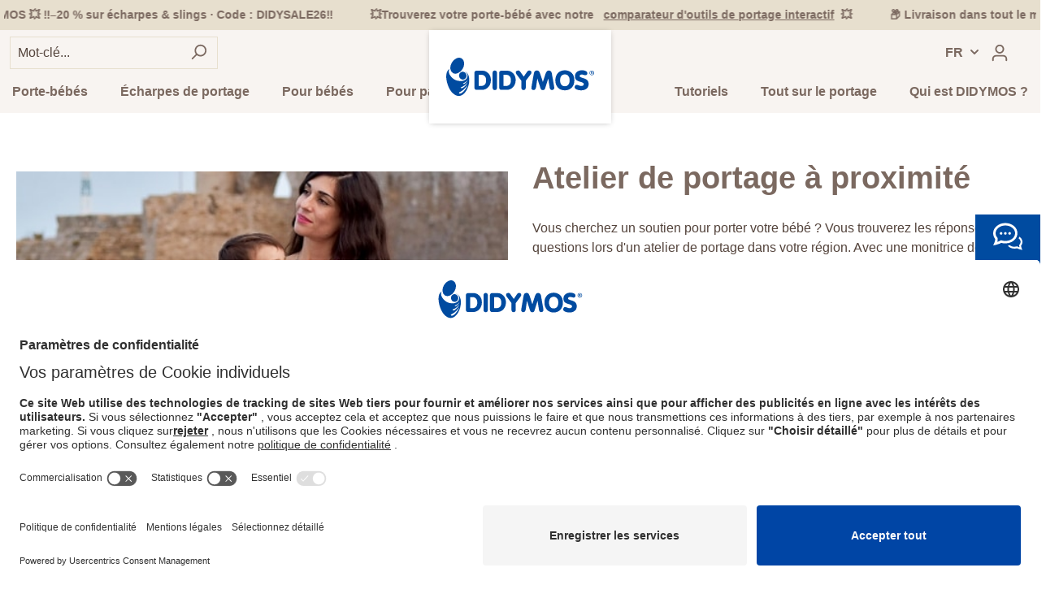

--- FILE ---
content_type: text/html; charset=UTF-8
request_url: https://www.didymos.de/fr/tragekurse/
body_size: 32434
content:

<!DOCTYPE html>

<html lang="fr-FR"
      itemscope="itemscope"
      >

                            
    <head>
            <link rel="dns-prefetch" href="https://app.usercentrics.eu/">
    <link rel="preconnect" href="https://app.usercentrics.eu/" crossorigin>

    <link rel="dns-prefetch" href="https://www.googletagmanager.com/">
    <link rel="preconnect" href="https://www.googletagmanager.com/" crossorigin>

    <link rel="dns-prefetch" href="https://widgets.shopvote.de/">
    <link rel="preconnect" href="https://widgets.shopvote.de/" crossorigin>

    <link rel="dns-prefetch" href="https://www.gstatic.com/">
    <link rel="preconnect" href="https://www.gstatic.com/" crossorigin>

    <link rel="dns-prefetch" href="https://api.userlike.com/">
    <link rel="preconnect" href="https://api.userlike.com/" crossorigin>
    
                        <script id="usercentrics-cmp" src="https://app.usercentrics.eu/browser-ui/latest/loader.js" data-settings-id="PJaHx3KFY" async></script>

                    <meta charset="utf-8">
            

                            <meta name="viewport"
                      content="width=device-width, initial-scale=1, shrink-to-fit=no">
            
                                    <meta name="author"
                      content=""/>
                <meta name="robots"
                      content="index,follow"/>
                <meta name="revisit-after"
                      content="15 days"/>
                <meta name="keywords"
                      content=""/>
                <meta name="description"
                      content="Händlersuche - finden Sie Ihre Stores in der Nähe."/>
            
    <link rel="alternate"
          type="application/rss+xml"
          title="Blog Feed"
          href="/fr/blog.rss" />

    <link rel="preload" href="/bundles/didtheme/assets/fonts/nunito-regular.woff" as="font" type="font/woff" crossorigin>
    <link rel="preload" href="/bundles/didtheme/assets/fonts/nunito-regular.woff2" as="font" type="font/woff2" crossorigin>

    <link rel="preload" href="/bundles/didtheme/assets/fonts/nunito-italic.woff" as="font" type="font/woff" crossorigin>
    <link rel="preload" href="/bundles/didtheme/assets/fonts/nunito-italic.woff2" as="font" type="font/woff2" crossorigin>

    <link rel="preload" href="/bundles/didtheme/assets/fonts/nunito-semibold.woff" as="font" type="font/woff" crossorigin>
    <link rel="preload" href="/bundles/didtheme/assets/fonts/nunito-semibold.woff2" as="font" type="font/woff2" crossorigin>

    <link rel="preload" href="/bundles/didtheme/assets/fonts/nunito-semibolditalic.woff" as="font" type="font/woff" crossorigin>
    <link rel="preload" href="/bundles/didtheme/assets/fonts/nunito-semibolditalic.woff2" as="font" type="font/woff2" crossorigin>

                                <link rel="preload"
                  href="https://www.didymos.de/theme/ea4976a886a0220d0d258b8239628ba7/css/all.css?1765314727626860" as="style"/>
            
            <link rel="preload" href="https://www.didymos.de/theme/ea4976a886a0220d0d258b8239628ba7/js/all.js?17653147271349683" as="script">
    
    <link rel="preload" href="https://app.usercentrics.eu/latest/main.js" as="script" >

    <meta name="google-site-verification" content="aPWshsec7lprepy9gezBGUaI4wPchdW3NiVCBoFI0No" />
    <meta name="google-site-verification" content="JF4jJnQB7enJeRUSm-kqKjWOSX6QOI5D7ChDrMW8z3o" />

                    
                                                <meta property="og:type"
                      content="website"/>
                <meta property="og:site_name"
                      content="Didymos"/>
                <meta property="og:title"
                      content="DIDYMOS Atelier de portage"/>
                <meta property="og:description"
                      content="Händlersuche - finden Sie Ihre Stores in der Nähe."/>
                <meta property="og:image"
                      content="https://www.didymos.de/media/d0/1f/5f/1604668176/logo_new.svg"/>

                <meta name="twitter:card"
                      content="summary"/>
                <meta name="twitter:site"
                      content="Didymos"/>
                <meta name="twitter:title"
                      content="DIDYMOS Atelier de portage"/>
                <meta name="twitter:description"
                      content="Händlersuche - finden Sie Ihre Stores in der Nähe."/>
                <meta name="twitter:image"
                      content="https://www.didymos.de/media/d0/1f/5f/1604668176/logo_new.svg"/>
            
    
    
                                <meta 
                      content="Didymos"/>
                <meta 
                      content=""/>
                <meta 
                      content="true"/>
                <meta 
                      content="https://www.didymos.de/media/d0/1f/5f/1604668176/logo_new.svg"/>
            
    
                                            

            <link rel="alternate" hreflang="fr" href="https://www.didymos.de/fr/tragekurse/" />
            <link rel="alternate" hreflang="de" href="https://www.didymos.de/tragekurse/" />
            <link rel="alternate" hreflang="it" href="https://www.didymos.de/it/tragekurse/" />
            <link rel="alternate" hreflang="en" href="https://www.didymos.de/en/carrylessons/" />
            <link rel="alternate" hreflang="x-default" href="https://www.didymos.de/en/carrylessons/" />
            

            
        


                    <link rel="shortcut icon"
                  href="https://www.didymos.de/media/26/4e/f6/1604668273/favicon.ico">
        
                    <link rel="apple-touch-icon"
                  sizes="180x180"
                  href="https://www.didymos.de/media/26/4e/f6/1604668273/favicon.ico">
        
                    <link rel="icon"
                  sizes="192x192"
                  href="https://www.didymos.de/media/26/4e/f6/1604668273/favicon.ico">
            <meta name="theme-color"
                  content="#1565C0"/>
        
        
                    <title >
                DIDYMOS Atelier de portage            </title>
        
                                                                                <link rel="stylesheet"
                      href="https://www.didymos.de/theme/ea4976a886a0220d0d258b8239628ba7/css/all.css?1765314727626860">
                                    

    
    
    
            <style>
            :root {
                --moorl-advanced-search-width: 600px;
            }
        </style>
    

            <style>
                .lazyload,
                .lazyloading {
                    background-image: url('[data-uri]');
                }
            </style>    
                        <script>
        window.features = {"FEATURE_NEXT_1797":false,"FEATURE_NEXT_11917":false,"FEATURE_NEXT_12608":true,"FEATURE_NEXT_16710":false,"FEATURE_NEXT_13810":false,"FEATURE_NEXT_13250":false,"FEATURE_NEXT_16151":false,"FEATURE_NEXT_16155":false,"FEATURE_NEXT_14872":false,"FEATURE_NEXT_15053":false,"FEATURE_NEXT_14114":false,"FEATURE_NEXT_12455":false,"FEATURE_NEXT_15815":false,"FEATURE_NEXT_8225":false,"FEATURE_NEXT_14699":false,"FEATURE_NEXT_15998":false,"FEATURE_NEXT_15707":false,"FEATURE_NEXT_15475":false,"FEATURE_NEXT_14360":false,"FEATURE_NEXT_15172":false,"FEATURE_NEXT_15687":false,"FEATURE_NEXT_6040":false,"FEATURE_NEXT_14001":false,"FEATURE_NEXT_7739":false,"FEATURE_NEXT_16200":false,"FEATURE_NEXT_13410":false,"FEATURE_NEXT_8097":false,"FEATURE_NEXT_16119":false,"FEATURE_NEXT_15917":false,"FEATURE_NEXT_15957":false,"FEATURE_NEXT_16223":false,"FEATURE_NEXT_13795":false,"FEATURE_NEXT_13601":false,"FEATURE_NEXT_16992":false,"FEATURE_NEXT_7530":false,"FEATURE_NEXT_16824":false,"FEATURE_NEXT_16271":false,"FEATURE_NEXT_17275":false,"FEATURE_NEXT_17016":false,"FEATURE_NEXT_16236":false,"FEATURE_NEXT_16769":false,"FEATURE_NEXT_16640":false,"FEATURE_NEXT_17261":false};
    </script>
        
                
                                    
                        
            
                            


                            
            <script type="text/javascript" src='https://www.google.com/recaptcha/api.js' defer></script>
        <script>
                            window.googleReCaptchaV2Active = true;
                                </script>
            
                
            </head>

    <body class="is-ctl-storelocator is-act-index">

                            <noscript class="noscript-main">
                
    <div role="alert"
         class="alert alert-info alert-has-icon">
                                                                                <span
        class="icon icon-info">
                    <svg xmlns="http://www.w3.org/2000/svg" width="24" height="24" viewBox="0 0 24 24"><path fill="#758CA3" fill-rule="evenodd" d="M12 7c.5523 0 1 .4477 1 1s-.4477 1-1 1-1-.4477-1-1 .4477-1 1-1zm1 9c0 .5523-.4477 1-1 1s-1-.4477-1-1v-5c0-.5523.4477-1 1-1s1 .4477 1 1v5zm11-4c0 6.6274-5.3726 12-12 12S0 18.6274 0 12 5.3726 0 12 0s12 5.3726 12 12zM12 2C6.4772 2 2 6.4772 2 12s4.4772 10 10 10 10-4.4772 10-10S17.5228 2 12 2z"/></svg>
            </span>
                                    
                    <div class="alert-content-container">
                                                    
                                    <div class="alert-content">
                                                    Afin que vous profitiez pleinement de notre boutique en ligne, nous vous recommandons d'activer Javascript dans votre navigateur.
                                            </div>
                
                                                                </div>
            </div>
            </noscript>
        

            
    <div class="header-area" data-sticky-header>

        
    <div class="usp-strip">
        <div class="container">
            <div class="d-flex justify-content-center" data-usp-strip-plugin>
                                    <div class="usp-strip-item">
                        📦 Livraison dans tout le monde
                    </div>
                
                                    <div class="usp-strip-item">
                        💥Plus d'un million de parents font confiance aux porte-bébés DIDYMOS 💥   ‼️–20 % sur écharpes &amp; slings · Code : DIDYSALE26‼️
                    </div>
                
                                    <div class="usp-strip-item">
                        💥Trouverez votre porte-bébé avec notre <a href="/fr/comparateur-d-outils-de-portage-interactif/">comparateur d'outils de portage interactif</a>💥
                    </div>
                            </div>
        </div>
    </div>

                                        <header class="header-main">
                                    <div class="container">
                        
     
    
                        <div class="header-logo-main">
                    <a class="header-logo-main-link"
               href="/fr/"
               title="Retour à la page d&#039;accueil">
                                    <picture class="header-logo-picture" width="182" height="49">
                                                                                
                                                                                    <source srcset="https://www.didymos.de/media/6f/70/8d/1630575388/didymos-signet.svg"
                                        media="(max-width: 373px)" width="22" height="38">
                                                    
                                                                                    <img src="https://www.didymos.de/media/d0/1f/5f/1604668176/logo_new.svg"
                                     alt="Retour à la page d&#039;accueil"
                                     class="img-fluid header-logo-main-img" width="182" height="49" />
                                                                        </picture>
                            </a>
            </div>
        

        <div class="row justify-content-between align-items-center header-row flex-wrap">

                            <div class="order-1 header-actions-btn menu-button">
                                                                                    <button class="btn nav-main-toggle-btn header-actions-btn"
                                                type="button"
                                                data-offcanvas-menu="true"
                                                aria-label="Menu">
                                                                                                                    <span
        class="icon icon-stack">
                    <svg xmlns="http://www.w3.org/2000/svg" width="24" height="24" viewBox="0 0 24 24"><path fill="#758CA3" fill-rule="evenodd" d="M3 13c-.5523 0-1-.4477-1-1s.4477-1 1-1h18c.5523 0 1 .4477 1 1s-.4477 1-1 1H3zm0-7c-.5523 0-1-.4477-1-1s.4477-1 1-1h18c.5523 0 1 .4477 1 1s-.4477 1-1 1H3zm0 14c-.5523 0-1-.4477-1-1s.4477-1 1-1h18c.5523 0 1 .4477 1 1s-.4477 1-1 1H3z"/></svg>
            </span>
                                                                                    </button>
                                    
                                    </div>
            
                            <div class="order-2 search-toggle">
                    <button class="btn header-actions-btn search-toggle-btn js-search-toggle-btn collapsed"
                            type="button"
                            data-toggle="collapse"
                            data-target="#searchCollapse"
                            aria-expanded="false"
                            aria-controls="searchCollapse"
                            aria-label="Rechercher">
                                                <span
        class="icon icon-search">
                    <svg xmlns="http://www.w3.org/2000/svg" width="24" height="24" viewBox="0 0 24 24"><path fill="#758CA3" fill-rule="evenodd" d="M10.0944 16.3199 4.707 21.707c-.3905.3905-1.0237.3905-1.4142 0-.3905-.3905-.3905-1.0237 0-1.4142L8.68 14.9056C7.6271 13.551 7 11.8487 7 10c0-4.4183 3.5817-8 8-8s8 3.5817 8 8-3.5817 8-8 8c-1.8487 0-3.551-.627-4.9056-1.6801zM15 16c3.3137 0 6-2.6863 6-6s-2.6863-6-6-6-6 2.6863-6 6 2.6863 6 6 6z"/></svg>
            </span>
                    </button>
                </div>
            

            <div class="col-12 order-9 header-mobile-search-field-col">
                    <div class="collapse"
         id="searchCollapse">
        <div class="header-search">
            <form action="/fr/search"
                  method="get"
                  data-search-form="true"
                  data-url="/fr/suggest?search="
                  class="header-search-form">
                                    <div class="input-group">
                                                    <input type="search"
                                   name="search"
                                   class="form-control header-search-input"
                                   autocomplete="off"
                                   autocapitalize="off"
                                   placeholder="Mot-clé..."
                                   aria-label="Mot-clé..."
                                   value=""
                            >
                        
                                                    <div class="input-group-append">
                                <button type="submit"
                                        class="btn header-search-btn"
                                        aria-label="Rechercher">
                                    <span class="header-search-icon">
                                                                <span
        class="icon icon-search">
                    <svg xmlns="http://www.w3.org/2000/svg" width="24" height="24" viewBox="0 0 24 24"><path fill="#758CA3" fill-rule="evenodd" d="M10.0944 16.3199 4.707 21.707c-.3905.3905-1.0237.3905-1.4142 0-.3905-.3905-.3905-1.0237 0-1.4142L8.68 14.9056C7.6271 13.551 7 11.8487 7 10c0-4.4183 3.5817-8 8-8s8 3.5817 8 8-3.5817 8-8 8c-1.8487 0-3.551-.627-4.9056-1.6801zM15 16c3.3137 0 6-2.6863 6-6s-2.6863-6-6-6-6 2.6863-6 6 2.6863 6 6 6z"/></svg>
            </span>
                                    </span>
                                </button>
                            </div>
                                            </div>
                            </form>
        </div>
    </div>
            </div>

                            <div class="order-3 header-search-col">
                        <div class="collapse"
         id="searchCollapse">
        <div class="header-search">
            <form action="/fr/search"
                  method="get"
                  data-search-form="true"
                  data-url="/fr/suggest?search="
                  class="header-search-form">
                                    <div class="input-group">
                                                    <input type="search"
                                   name="search"
                                   class="form-control header-search-input"
                                   autocomplete="off"
                                   autocapitalize="off"
                                   placeholder="Mot-clé..."
                                   aria-label="Mot-clé..."
                                   value=""
                            >
                        
                                                    <div class="input-group-append">
                                <button type="submit"
                                        class="btn header-search-btn"
                                        aria-label="Rechercher">
                                    <span class="header-search-icon">
                                                                <span
        class="icon icon-search">
                    <svg xmlns="http://www.w3.org/2000/svg" width="24" height="24" viewBox="0 0 24 24"><path fill="#758CA3" fill-rule="evenodd" d="M10.0944 16.3199 4.707 21.707c-.3905.3905-1.0237.3905-1.4142 0-.3905-.3905-.3905-1.0237 0-1.4142L8.68 14.9056C7.6271 13.551 7 11.8487 7 10c0-4.4183 3.5817-8 8-8s8 3.5817 8 8-3.5817 8-8 8c-1.8487 0-3.551-.627-4.9056-1.6801zM15 16c3.3137 0 6-2.6863 6-6s-2.6863-6-6-6-6 2.6863-6 6 2.6863 6 6 6z"/></svg>
            </span>
                                    </span>
                                </button>
                            </div>
                                            </div>
                            </form>
        </div>
    </div>
                </div>
            
                                                <div class="order-4 header-language">
                                                    <div class="dropdown">
                                <button class="btn btn-language language-menu-btn header-actions-btn"
                                    type="button"
                                    data-toggle="dropdown"
                                    aria-haspopup="true"
                                    aria-expanded="false"
                                    aria-label="header.LanguageSwitch"
                                    title="header.LanguageSwitch">
                                    FR
                                </button>

                                <div class="dropdown-menu dropdown-menu-right language-menu-dropdown js-language-menu-dropdown">
                                                                            <a class="language-link" href="https://www.didymos.de/tragekurse/">
                                            <span>
                                                DE
                                            </span>
                                        </a>
                                                                            <a class="language-link" href="https://www.didymos.de/it/tragekurse/">
                                            <span>
                                                IT
                                            </span>
                                        </a>
                                                                            <a class="language-link" href="https://www.didymos.de/en/carrylessons/">
                                            <span>
                                                EN
                                            </span>
                                        </a>
                                                                    </div>
                            </div>
                                            </div>
                
                

                                     
                    <div class="order-6 account-menu">
                            <div class="dropdown">
                    <button class="btn account-menu-btn header-actions-btn"
                    type="button"
                    id="accountWidget"
                    data-offcanvas-account-menu="true"
                    data-toggle="dropdown"
                    aria-haspopup="true"
                    aria-expanded="false"
                    aria-label="Mon compte"
                    title="Mon compte">
                                        <span
        class="icon icon-avatar">
                    <svg xmlns="http://www.w3.org/2000/svg" width="24" height="24" viewBox="0 0 24 24"><path fill="#758CA3" fill-rule="evenodd" d="M12 3C9.7909 3 8 4.7909 8 7c0 2.2091 1.7909 4 4 4 2.2091 0 4-1.7909 4-4 0-2.2091-1.7909-4-4-4zm0-2c3.3137 0 6 2.6863 6 6s-2.6863 6-6 6-6-2.6863-6-6 2.6863-6 6-6zM4 22.099c0 .5523-.4477 1-1 1s-1-.4477-1-1V20c0-2.7614 2.2386-5 5-5h10.0007c2.7614 0 5 2.2386 5 5v2.099c0 .5523-.4477 1-1 1s-1-.4477-1-1V20c0-1.6569-1.3431-3-3-3H7c-1.6569 0-3 1.3431-3 3v2.099z"/></svg>
            </span>
                <span class="d-none d-md-inline header-account-name" data-customer-name data-href="https://www.didymos.de/fr/widgets/account/customerName"></span>
            </button>
        
                    <div class="dropdown-menu dropdown-menu-right account-menu-dropdown js-account-menu-dropdown"
                 aria-labelledby="accountWidget">
                
        
        <button class="btn btn-block offcanvas-close js-offcanvas-close sticky-top">
                                            <span
        class="icon icon-x icon-sm">
                    <svg xmlns="http://www.w3.org/2000/svg" width="24" height="24" viewBox="0 0 24 24"><path fill="#758CA3" fill-rule="evenodd" d="m10.5858 12-7.293-7.2929c-.3904-.3905-.3904-1.0237 0-1.4142.3906-.3905 1.0238-.3905 1.4143 0L12 10.5858l7.2929-7.293c.3905-.3904 1.0237-.3904 1.4142 0 .3905.3906.3905 1.0238 0 1.4143L13.4142 12l7.293 7.2929c.3904.3905.3904 1.0237 0 1.4142-.3906.3905-1.0238.3905-1.4143 0L12 13.4142l-7.2929 7.293c-.3905.3904-1.0237.3904-1.4142 0-.3905-.3906-.3905-1.0238 0-1.4143L10.5858 12z"/></svg>
            </span>
        
                    Fermer le menu
            </button>

            <div class="offcanvas-content-container">
                <div class="account-menu">
                                    <div class="dropdown-header account-menu-header">
                    Mon compte
                </div>
                    
                                    <div class="account-menu-login">
                    <a href="/fr/account/login"
                       title="connexion"
                       class="btn btn-primary account-menu-login-button">
                        connexion
                    </a>

                    <div class="account-menu-register">
                        ou <a href="/fr/account/login"
                                                            title="enregistrer">enregistrer</a>
                    </div>
                </div>
                    
                    <div class="account-menu-links">
                    <div class="header-account-menu">
        <div class="card account-menu-inner">
                                        
                                                <div class="list-group list-group-flush account-aside-list-group">
                                
                                                                <a href="/fr/account"
                                   title="Aperçu"
                                   class="list-group-item list-group-item-action account-aside-item">
                                    Aperçu
                                </a>
                            
                                                            <a href="/fr/account/profile"
                                   title="Profil personnel"
                                   class="list-group-item list-group-item-action account-aside-item">
                                    Profil personnel
                                </a>
                            
                                                            <a href="/fr/account/address"
                                   title="Adresses"
                                   class="list-group-item list-group-item-action account-aside-item">
                                    Adresses
                                </a>
                            
                                                            <a href="/fr/account/payment"
                                   title="Modes de paiement"
                                   class="list-group-item list-group-item-action account-aside-item">
                                    Modes de paiement
                                </a>
                            
                                                                <a href="/fr/account/order"
                                   title="Commandes"
                                   class="list-group-item list-group-item-action account-aside-item">
                                    Commandes
                                </a>
                            
            <a href="/fr/wishlist/index"
           rel="nofollow"
           title="Listes de souhaits"
           class="list-group-item list-group-item-action account-aside-item">
            Listes de souhaits
        </a>
                            

    


                        <a
                href="/fr/EasyCoupon/list"
                title="Mes bons d&#039;achat"
                class="list-group-item list-group-item-action account-aside-item"
            >
                Mes bons d'achat
            </a>
            


        
                    </div>
                            
                                                </div>
    </div>
            </div>
            </div>
        </div>
                </div>
            </div>
                    </div>
                
                                    <div class="order-7 header-cart"
                            data-offcanvas-cart="true">
                        <a class="d-flex align-items-center btn header-actions-btn header-cart-btn"
                            href="/fr/checkout/cart"
                            data-cart-widget="true"
                            title="Panier"
                            aria-label="Panier">
                                <span class="header-cart-icon">
                                <span
        class="icon icon-bag">
                    <svg xmlns="http://www.w3.org/2000/svg" width="24" height="24" viewBox="0 0 24 24"><path fill="#758CA3" fill-rule="evenodd" d="M5.892 3c.5523 0 1 .4477 1 1s-.4477 1-1 1H3.7895a1 1 0 0 0-.9986.9475l-.7895 15c-.029.5515.3946 1.0221.9987 1.0525h17.8102c.5523 0 1-.4477.9986-1.0525l-.7895-15A1 1 0 0 0 20.0208 5H17.892c-.5523 0-1-.4477-1-1s.4477-1 1-1h2.1288c1.5956 0 2.912 1.249 2.9959 2.8423l.7894 15c.0035.0788.0035.0788.0042.1577 0 1.6569-1.3432 3-3 3H3c-.079-.0007-.079-.0007-.1577-.0041-1.6546-.0871-2.9253-1.499-2.8382-3.1536l.7895-15C.8775 4.249 2.1939 3 3.7895 3H5.892zm4 2c0 .5523-.4477 1-1 1s-1-.4477-1-1V3c0-1.6569 1.3432-3 3-3h2c1.6569 0 3 1.3431 3 3v2c0 .5523-.4477 1-1 1s-1-.4477-1-1V3c0-.5523-.4477-1-1-1h-2c-.5523 0-1 .4477-1 1v2z"/></svg>
            </span>
    </span>
        <span class="d-none d-md-inline header-cart-total">
        0,00 €*
    </span>
                        </a>
                    </div>
                

                    </div>
    
                    </div>
                            </header>
        

        
                                <div class="nav-main">
                                    
    <div class="main-navigation"
         id="mainNavigation"
         data-flyout-menu="true">
                    <div class="container">
                                    <nav class="nav main-navigation-menu"
                        itemscope="itemscope"
                        >
                        
                                                                            
                                                                                                                
                                                                                            
                                                                
                                                                                                            <a class="nav-link main-navigation-link"
                                           href="https://www.didymos.de/fr/porte-bebes/"
                                           
                                           data-flyout-menu-trigger="b7d181b1213341d7ba3f795fb2b07c53"                                                                                      title="Porte-bébés">
                                            <div class="main-navigation-link-text">
                                                <span >Porte-bébés</span>
                                            </div>
                                        </a>
                                                                                                                                                                
                                                                
                                                                                                            <a class="nav-link main-navigation-link"
                                           href="https://www.didymos.de/fr/echarpes-de-portage/"
                                           
                                           data-flyout-menu-trigger="e0e168a21d2d478bb215d59fddabad53"                                                                                      title="Écharpes de portage">
                                            <div class="main-navigation-link-text">
                                                <span >Écharpes de portage</span>
                                            </div>
                                        </a>
                                                                                                                                                                
                                                                
                                                                                                            <a class="nav-link main-navigation-link"
                                           href="https://www.didymos.de/fr/pour-bebes/"
                                           
                                           data-flyout-menu-trigger="625a1fc9ee9d42c69f66867dd16cb513"                                                                                      title="Pour bébés">
                                            <div class="main-navigation-link-text">
                                                <span >Pour bébés</span>
                                            </div>
                                        </a>
                                                                                                                                                                
                                                                
                                                                                                            <a class="nav-link main-navigation-link"
                                           href="https://www.didymos.de/fr/pour-parents/"
                                           
                                           data-flyout-menu-trigger="3e77365df7bb44e698ffaa604fe28594"                                                                                      title="Pour parents ">
                                            <div class="main-navigation-link-text">
                                                <span >Pour parents </span>
                                            </div>
                                        </a>
                                                                                                                                                                
                                                                
                                                                                                            <a class="nav-link main-navigation-link"
                                           href="https://www.didymos.de/fr/tutoriels/"
                                           
                                           data-flyout-menu-trigger="6ce4b0d0820f41c299cd8290495914d2"                                                                                      title="Tutoriels">
                                            <div class="main-navigation-link-text">
                                                <span >Tutoriels</span>
                                            </div>
                                        </a>
                                                                                                                                                                
                                                                
                                                                                                            <a class="nav-link main-navigation-link"
                                           href="https://www.didymos.de/fr/tout-sur-le-portage/"
                                           
                                           data-flyout-menu-trigger="06b7c633abe9462aa1fd86a072cad847"                                                                                      title="Tout sur le portage">
                                            <div class="main-navigation-link-text">
                                                <span >Tout sur le portage</span>
                                            </div>
                                        </a>
                                                                                                                                                                
                                                                
                                                                                                            <a class="nav-link main-navigation-link"
                                           href="https://www.didymos.de/fr/qui-est-didymos/"
                                           
                                           data-flyout-menu-trigger="93993a6f26194f95895394f361e7e4e4"                                                                                      title="Qui est DIDYMOS ?">
                                            <div class="main-navigation-link-text">
                                                <span >Qui est DIDYMOS ?</span>
                                            </div>
                                        </a>
                                                                                                                                            </nav>
                            </div>
        
                                                                                                                                                                                                                                                                                                                                                                                                                                                                                                
                                                <div class="navigation-flyouts">
                                                                                                                                                                <div class="navigation-flyout"
                                             data-flyout-menu-id="b7d181b1213341d7ba3f795fb2b07c53">
                                            <div class="container">
                                                                        <div class="row navigation-flyout-bar">
            
                            <div class="col-auto ml-auto">
                    <div class="navigation-flyout-close js-close-flyout-menu">
                                                                                                            <span
        class="icon icon-x">
                    <svg xmlns="http://www.w3.org/2000/svg" width="24" height="24" viewBox="0 0 24 24"><path fill="#758CA3" fill-rule="evenodd" d="m10.5858 12-7.293-7.2929c-.3904-.3905-.3904-1.0237 0-1.4142.3906-.3905 1.0238-.3905 1.4143 0L12 10.5858l7.2929-7.293c.3905-.3904 1.0237-.3904 1.4142 0 .3905.3906.3905 1.0238 0 1.4143L13.4142 12l7.293 7.2929c.3904.3905.3904 1.0237 0 1.4142-.3906.3905-1.0238.3905-1.4143 0L12 13.4142l-7.2929 7.293c-.3905.3904-1.0237.3904-1.4142 0-.3905-.3906-.3905-1.0238 0-1.4143L10.5858 12z"/></svg>
            </span>
                                                                        </div>
                </div>
                    </div>
    
                
    <div class="row navigation-flyout-content">
                    <div class="col-3 navigation-flyout-content-row-one">
                <div class="navigation-flyout-image">
                    <img src="[data-uri]"
    data-src="https://www.didymos.de/media/43/11/e3/1662981554/Klick_silber_05-babytragen-quadratisch-flyout.jpg"
                     class="teaser-image lazyload"/>
                </div>
            </div>
        
                    <div class="col-3 navigation-flyout-content-row-two">
                                    <div class="navigation-flyout-menus">
                                                                                    <div class="navigation-flyout-categories is-level-0">
                                
                                                                                                                
                                    <a class="nav-item nav-link navigation-flyout-link is-level-0"
                                       href="https://www.didymos.de/fr/porte-bebes/didyflow-porte-bebe-hybride/"
                                       title="DidyFlow - porte-bébé hybride"
                                    >
                                        <span>DidyFlow - porte-bébé hybride</span>                        <span
        class="icon icon-arrow-head-right">
                    <svg xmlns="http://www.w3.org/2000/svg" xmlns:xlink="http://www.w3.org/1999/xlink" width="24" height="24" viewBox="0 0 24 24"><defs><path id="icons-default-arrow-head-right-a" d="m11.5 7.9142 10.2929 10.293c.3905.3904 1.0237.3904 1.4142 0 .3905-.3906.3905-1.0238 0-1.4143l-11-11c-.3905-.3905-1.0237-.3905-1.4142 0l-11 11c-.3905.3905-.3905 1.0237 0 1.4142.3905.3905 1.0237.3905 1.4142 0L11.5 7.9142z"/></defs><use fill="#758CA3" fill-rule="evenodd" transform="rotate(90 11.5 12)" xlink:href="#icons-default-arrow-head-right-a"/></svg>
            </span>
                                    </a>
                                
                                                            </div>
                                                                                                                <div class="navigation-flyout-categories is-level-0">
                                
                                                                                                                
                                    <a class="nav-item nav-link navigation-flyout-link is-level-0"
                                       href="https://www.didymos.de/fr/porte-bebes/didyklick-4u-porte-bebe-hybride/"
                                       title="DidyKlick 4u - Porte-bébé hybride"
                                    >
                                        <span>DidyKlick 4u - Porte-bébé hybride</span>                        <span
        class="icon icon-arrow-head-right">
                    <svg xmlns="http://www.w3.org/2000/svg" xmlns:xlink="http://www.w3.org/1999/xlink" width="24" height="24" viewBox="0 0 24 24"><defs><path id="icons-default-arrow-head-right-a" d="m11.5 7.9142 10.2929 10.293c.3905.3904 1.0237.3904 1.4142 0 .3905-.3906.3905-1.0238 0-1.4143l-11-11c-.3905-.3905-1.0237-.3905-1.4142 0l-11 11c-.3905.3905-.3905 1.0237 0 1.4142.3905.3905 1.0237.3905 1.4142 0L11.5 7.9142z"/></defs><use fill="#758CA3" fill-rule="evenodd" transform="rotate(90 11.5 12)" xlink:href="#icons-default-arrow-head-right-a"/></svg>
            </span>
                                    </a>
                                
                                                            </div>
                                                                                                                <div class="navigation-flyout-categories is-level-0">
                                
                                                                                                                
                                    <a class="nav-item nav-link navigation-flyout-link is-level-0"
                                       href="https://www.didymos.de/fr/porte-bebes/didyfix-preforme-simple/"
                                       title="DidyFix - Préformé simple"
                                    >
                                        <span>DidyFix - Préformé simple</span>                        <span
        class="icon icon-arrow-head-right">
                    <svg xmlns="http://www.w3.org/2000/svg" xmlns:xlink="http://www.w3.org/1999/xlink" width="24" height="24" viewBox="0 0 24 24"><defs><path id="icons-default-arrow-head-right-a" d="m11.5 7.9142 10.2929 10.293c.3905.3904 1.0237.3904 1.4142 0 .3905-.3906.3905-1.0238 0-1.4143l-11-11c-.3905-.3905-1.0237-.3905-1.4142 0l-11 11c-.3905.3905-.3905 1.0237 0 1.4142.3905.3905 1.0237.3905 1.4142 0L11.5 7.9142z"/></defs><use fill="#758CA3" fill-rule="evenodd" transform="rotate(90 11.5 12)" xlink:href="#icons-default-arrow-head-right-a"/></svg>
            </span>
                                    </a>
                                
                                                            </div>
                                                                                                                <div class="navigation-flyout-categories is-level-0">
                                
                                                                                                                
                                    <a class="nav-item nav-link navigation-flyout-link is-level-0"
                                       href="https://www.didymos.de/fr/porte-bebes/didysnap-4u-preforme/"
                                       title="DidySnap 4u - Préformé"
                                    >
                                        <span>DidySnap 4u - Préformé</span>                        <span
        class="icon icon-arrow-head-right">
                    <svg xmlns="http://www.w3.org/2000/svg" xmlns:xlink="http://www.w3.org/1999/xlink" width="24" height="24" viewBox="0 0 24 24"><defs><path id="icons-default-arrow-head-right-a" d="m11.5 7.9142 10.2929 10.293c.3905.3904 1.0237.3904 1.4142 0 .3905-.3906.3905-1.0238 0-1.4143l-11-11c-.3905-.3905-1.0237-.3905-1.4142 0l-11 11c-.3905.3905-.3905 1.0237 0 1.4142.3905.3905 1.0237.3905 1.4142 0L11.5 7.9142z"/></defs><use fill="#758CA3" fill-rule="evenodd" transform="rotate(90 11.5 12)" xlink:href="#icons-default-arrow-head-right-a"/></svg>
            </span>
                                    </a>
                                
                                                            </div>
                                                                                                                <div class="navigation-flyout-categories is-level-0">
                                
                                                                                                                
                                    <a class="nav-item nav-link navigation-flyout-link is-level-0"
                                       href="https://www.didymos.de/fr/porte-bebes/didytai-meh-dai/"
                                       title="DidyTai - MehDai"
                                    >
                                        <span>DidyTai - MehDai</span>                        <span
        class="icon icon-arrow-head-right">
                    <svg xmlns="http://www.w3.org/2000/svg" xmlns:xlink="http://www.w3.org/1999/xlink" width="24" height="24" viewBox="0 0 24 24"><defs><path id="icons-default-arrow-head-right-a" d="m11.5 7.9142 10.2929 10.293c.3905.3904 1.0237.3904 1.4142 0 .3905-.3906.3905-1.0238 0-1.4143l-11-11c-.3905-.3905-1.0237-.3905-1.4142 0l-11 11c-.3905.3905-.3905 1.0237 0 1.4142.3905.3905 1.0237.3905 1.4142 0L11.5 7.9142z"/></defs><use fill="#758CA3" fill-rule="evenodd" transform="rotate(90 11.5 12)" xlink:href="#icons-default-arrow-head-right-a"/></svg>
            </span>
                                    </a>
                                
                                                            </div>
                                                                                                                <div class="navigation-flyout-categories is-level-0">
                                
                                                                                                                
                                    <a class="nav-item nav-link navigation-flyout-link is-level-0"
                                       href="https://www.didymos.de/fr/porte-bebes/didygo-onbuhimo/"
                                       title="DidyGo - Onbuhimo"
                                    >
                                        <span>DidyGo - Onbuhimo</span>                        <span
        class="icon icon-arrow-head-right">
                    <svg xmlns="http://www.w3.org/2000/svg" xmlns:xlink="http://www.w3.org/1999/xlink" width="24" height="24" viewBox="0 0 24 24"><defs><path id="icons-default-arrow-head-right-a" d="m11.5 7.9142 10.2929 10.293c.3905.3904 1.0237.3904 1.4142 0 .3905-.3906.3905-1.0238 0-1.4143l-11-11c-.3905-.3905-1.0237-.3905-1.4142 0l-11 11c-.3905.3905-.3905 1.0237 0 1.4142.3905.3905 1.0237.3905 1.4142 0L11.5 7.9142z"/></defs><use fill="#758CA3" fill-rule="evenodd" transform="rotate(90 11.5 12)" xlink:href="#icons-default-arrow-head-right-a"/></svg>
            </span>
                                    </a>
                                
                                                            </div>
                                                                        </div>
                
                                
                                                                        
                
                
                                    
                            </div>
                    <div class="col-3 navigation-flyout-content-row-three">
                                    <div class="navigation-flyout-menus">
                                                                                    <div class="navigation-flyout-categories is-level-0">
                                
                                                                                                                
                                    <a class="nav-item nav-link navigation-flyout-link is-level-0"
                                       href="https://www.didymos.de/fr/pour-bebes/accessoires/"
                                       title="Accessoires (DidyPad)"
                                    >
                                        <span>Accessoires (DidyPad)</span>                        <span
        class="icon icon-arrow-head-right">
                    <svg xmlns="http://www.w3.org/2000/svg" xmlns:xlink="http://www.w3.org/1999/xlink" width="24" height="24" viewBox="0 0 24 24"><defs><path id="icons-default-arrow-head-right-a" d="m11.5 7.9142 10.2929 10.293c.3905.3904 1.0237.3904 1.4142 0 .3905-.3906.3905-1.0238 0-1.4143l-11-11c-.3905-.3905-1.0237-.3905-1.4142 0l-11 11c-.3905.3905-.3905 1.0237 0 1.4142.3905.3905 1.0237.3905 1.4142 0L11.5 7.9142z"/></defs><use fill="#758CA3" fill-rule="evenodd" transform="rotate(90 11.5 12)" xlink:href="#icons-default-arrow-head-right-a"/></svg>
            </span>
                                    </a>
                                
                                                            </div>
                                                                                                                <div class="navigation-flyout-categories is-level-0">
                                
                                                                                                                
                                    <a class="nav-item nav-link navigation-flyout-link is-level-0"
                                       href="https://www.didymos.de/fr/porte-bebes/contre-le-soleil/"
                                       title="Contre le soleil"
                                    >
                                        <span>Contre le soleil</span>                        <span
        class="icon icon-arrow-head-right">
                    <svg xmlns="http://www.w3.org/2000/svg" xmlns:xlink="http://www.w3.org/1999/xlink" width="24" height="24" viewBox="0 0 24 24"><defs><path id="icons-default-arrow-head-right-a" d="m11.5 7.9142 10.2929 10.293c.3905.3904 1.0237.3904 1.4142 0 .3905-.3906.3905-1.0238 0-1.4143l-11-11c-.3905-.3905-1.0237-.3905-1.4142 0l-11 11c-.3905.3905-.3905 1.0237 0 1.4142.3905.3905 1.0237.3905 1.4142 0L11.5 7.9142z"/></defs><use fill="#758CA3" fill-rule="evenodd" transform="rotate(90 11.5 12)" xlink:href="#icons-default-arrow-head-right-a"/></svg>
            </span>
                                    </a>
                                
                                                            </div>
                                                                                                                <div class="navigation-flyout-categories is-level-0">
                                
                                                                                                                
                                    <a class="nav-item nav-link navigation-flyout-link is-level-0"
                                       href="https://www.didymos.de/fr/porte-bebes/contre-le-froid-et-la-pluie/"
                                       title="Contre le froid et la pluie"
                                    >
                                        <span>Contre le froid et la pluie</span>                        <span
        class="icon icon-arrow-head-right">
                    <svg xmlns="http://www.w3.org/2000/svg" xmlns:xlink="http://www.w3.org/1999/xlink" width="24" height="24" viewBox="0 0 24 24"><defs><path id="icons-default-arrow-head-right-a" d="m11.5 7.9142 10.2929 10.293c.3905.3904 1.0237.3904 1.4142 0 .3905-.3906.3905-1.0238 0-1.4143l-11-11c-.3905-.3905-1.0237-.3905-1.4142 0l-11 11c-.3905.3905-.3905 1.0237 0 1.4142.3905.3905 1.0237.3905 1.4142 0L11.5 7.9142z"/></defs><use fill="#758CA3" fill-rule="evenodd" transform="rotate(90 11.5 12)" xlink:href="#icons-default-arrow-head-right-a"/></svg>
            </span>
                                    </a>
                                
                                                            </div>
                                                                        </div>
                
                                
                                                                        
                                    <div class="row navigation-flyout-specials">
                                                    <div class="col-6">
                                <a class="btn btn-outline-primary" href="https://www.didymos.de/fr/nouveautes/">
                                    Nouveautés 
                                </a>
                            </div>
                        
                                                    <div class="col-6">
                                <a class="btn btn-outline-primary" href="https://www.didymos.de/fr/special-offers/">
                                    Offres spéciales  
                                </a>                          
                            </div>                        
                                            </div>
                
                
                                    
                            </div>
                    <div class="col-3 navigation-flyout-content-row-four">
                                    <div class="navigation-flyout-menus">
                                                                                <div class="navigation-flyout-actions">
                                <a class="nav-item nav-link"href="https://www.didymos.de/fr/comparateur-d-outils-de-portage-interactif/"
                                   title="Comparateur d&#039;outils de portage interactif"
                                >
                                                <span
        class="icon icon-idea">
                    <svg height="512pt" viewBox="0 0 512 512" width="512pt" xmlns="http://www.w3.org/2000/svg"><path d="m256.058594 0h-.316406c-87.945313.554688-161.234376 67.519531-169.699219 155.058594-4.132813 46.472656 6.347656 76.460937 27.132812 115.550781 6.429688 11.371094 13.777344 22.199219 21.964844 32.375 5.625 7.371094 10.925781 14.335937 15.644531 21.777344 10.640625 16.820312 17.351563 35.828125 19.625 55.601562-11.882812 6.953125-18.382812 20.398438-16.457031 34.027344 1.925781 13.632813 11.902344 24.746094 25.246094 28.132813v35.34375c.027343 11.707031 6.0625 22.582031 15.984375 28.800781.503906.339843 1.039062.625 1.605468.851562 5.035157 2.898438 10.734376 4.441407 16.542969 4.480469h85.335938c18.851562 0 34.132812-15.28125 34.132812-34.132812v-35.34375c13.40625-3.375 23.425781-14.546876 25.320313-28.242188 1.894531-13.695312-4.714844-27.167969-16.703125-34.054688 2.300781-19.726562 9.011719-38.679687 19.628906-55.464843 4.71875-7.441407 10.015625-14.40625 15.640625-21.777344 8.1875-10.175781 15.535156-21.003906 21.964844-32.375 20.777344-39.082031 31.265625-69.070313 27.144531-115.550781-8.476563-87.550782-81.78125-154.515625-169.738281-155.058594zm-55.261719 489.351562c-2.902344-3.121093-4.519531-7.222656-4.53125-11.484374v-34.132813h82.132813zm114.9375-11.484374c0 9.425781-7.640625 17.066406-17.066406 17.066406h-73.679688l87.09375-51.199219h3.652344zm8.53125-51.199219h-136.53125c-9.425781 0-17.066406-7.640625-17.066406-17.066407 0-9.425781 7.640625-17.066406 17.066406-17.066406h136.53125c9.425781 0 17.066406 7.640625 17.066406 17.066406 0 9.425782-7.640625 17.066407-17.066406 17.066407zm-102.398437-204.800781h-25.601563c-9.425781 0-17.066406-7.640626-17.066406-17.066407s7.640625-17.066406 17.066406-17.066406h8.535156c9.425781 0 17.066407 7.640625 17.066407 17.066406zm34.132812 17.066406h17.066406v136.53125h-34.132812v-136.53125zm127.554688 23.652344c-5.996094 10.558593-12.84375 20.605468-20.476563 30.046874-5.589844 7.339844-11.367187 14.925782-16.480469 22.988282-11.484375 18.152344-18.929687 38.5625-21.828125 59.84375h-34.636719v-136.53125h25.601563c18.851563 0 34.132813-15.28125 34.132813-34.132813 0-18.851562-15.28125-34.132812-34.132813-34.132812h-8.535156c-18.851563 0-34.132813 15.28125-34.132813 34.132812v17.066407h-34.132812v-17.066407c0-18.851562-15.28125-34.132812-34.132813-34.132812h-8.535156c-18.851563 0-34.132813 15.28125-34.132813 34.132812 0 18.851563 15.28125 34.132813 34.132813 34.132813h25.601563v136.53125h-34.832032c-2.902344-21.28125-10.347656-41.691406-21.839844-59.84375-5.117187-8.0625-10.886718-15.648438-16.476562-22.988282-7.632812-9.441406-14.480469-19.488281-20.480469-30.046874-19.675781-37-29.011719-63.554688-25.207031-106.015626 7.214844-79.039062 73.496094-139.542968 152.863281-139.542968 79.367188 0 145.644531 60.503906 152.859375 139.542968 3.78125 42.46875-5.519531 69.027344-25.199218 106.015626zm-93.421876-40.71875v-17.066407c0-9.425781 7.640626-17.066406 17.066407-17.066406h8.535156c9.425781 0 17.066406 7.640625 17.066406 17.066406s-7.640625 17.066407-17.066406 17.066407zm0 0"/><path d="m255.921875 34.132812c-70.066406 1.140626-128.324219 54.277344-135.882813 123.945313-.414062 4.695313 3.054688 8.835937 7.746094 9.253906h.761719c4.429687.015625 8.136719-3.363281 8.53125-7.777343 6.648437-60.90625 57.582031-107.347657 118.84375-108.355469 4.714844 0 8.535156-3.820313 8.535156-8.53125 0-4.714844-3.820312-8.535157-8.535156-8.535157zm0 0"/><path d="m0 170.667969c0 4.710937 3.820312 8.53125 8.535156 8.53125h42.664063c4.714843 0 8.535156-3.820313 8.535156-8.53125 0-4.714844-3.820313-8.535157-8.535156-8.535157h-42.664063c-4.714844 0-8.535156 3.820313-8.535156 8.535157zm0 0"/><path d="m74.375 265.675781-36.949219 21.335938c-2.660156 1.511719-4.308593 4.335937-4.3125 7.398437-.007812 3.0625 1.625 5.890625 4.28125 7.417969 2.65625 1.523437 5.925781 1.511719 8.566407-.039063l36.949218-21.332031c4.046875-2.371093 5.417969-7.566406 3.074219-11.628906s-7.53125-5.46875-11.609375-3.152344zm0 0"/><path d="m425.976562 268.800781c-2.355468 4.082031-.960937 9.300781 3.121094 11.65625l36.949219 21.332031c4.078125 2.320313 9.261719.910157 11.609375-3.152343 2.34375-4.058594.972656-9.253907-3.074219-11.625l-36.949219-21.335938c-4.082031-2.355469-9.300781-.957031-11.65625 3.125zm0 0"/><path d="m503.464844 162.132812h-42.664063c-4.714843 0-8.535156 3.820313-8.535156 8.535157 0 4.710937 3.820313 8.53125 8.535156 8.53125h42.664063c4.714844 0 8.535156-3.820313 8.535156-8.53125 0-4.714844-3.820312-8.535157-8.535156-8.535157zm0 0"/><path d="m477.695312 42.667969c-2.355468-4.082031-7.574218-5.480469-11.65625-3.125l-36.949218 21.332031c-2.660156 1.515625-4.308594 4.339844-4.316406 7.402344-.003907 3.0625 1.628906 5.890625 4.285156 7.417968 2.652344 1.523438 5.921875 1.511719 8.566406-.039062l36.949219-21.332031c4.078125-2.359375 5.476562-7.578125 3.121093-11.65625zm0 0"/><path d="m82.902344 60.875-36.949219-21.332031c-4.078125-2.316407-9.261719-.910157-11.609375 3.152343-2.34375 4.0625-.972656 9.253907 3.074219 11.628907l36.949219 21.332031c2.640624 1.550781 5.910156 1.5625 8.566406.039062 2.65625-1.527343 4.289062-4.355468 4.285156-7.417968-.007812-3.0625-1.65625-5.886719-4.316406-7.402344zm0 0"/></svg>
            </span>
                                    <span class="text">Comparateur d&#039;outils de portage interactif</span>
                                                            <span
        class="icon icon-arrow-head-right">
                    <svg xmlns="http://www.w3.org/2000/svg" xmlns:xlink="http://www.w3.org/1999/xlink" width="24" height="24" viewBox="0 0 24 24"><defs><path id="icons-default-arrow-head-right-a" d="m11.5 7.9142 10.2929 10.293c.3905.3904 1.0237.3904 1.4142 0 .3905-.3906.3905-1.0238 0-1.4143l-11-11c-.3905-.3905-1.0237-.3905-1.4142 0l-11 11c-.3905.3905-.3905 1.0237 0 1.4142.3905.3905 1.0237.3905 1.4142 0L11.5 7.9142z"/></defs><use fill="#758CA3" fill-rule="evenodd" transform="rotate(90 11.5 12)" xlink:href="#icons-default-arrow-head-right-a"/></svg>
            </span>
                                </a>
                            </div>
                                                                        </div>
                
                                
                                                                        
                
                
                                    
                            </div>
            </div>
                                                </div>
                                        </div>
                                                                                                                                                                                                            <div class="navigation-flyout"
                                             data-flyout-menu-id="e0e168a21d2d478bb215d59fddabad53">
                                            <div class="container">
                                                                        <div class="row navigation-flyout-bar">
            
                            <div class="col-auto ml-auto">
                    <div class="navigation-flyout-close js-close-flyout-menu">
                                                                                                            <span
        class="icon icon-x">
                    <svg xmlns="http://www.w3.org/2000/svg" width="24" height="24" viewBox="0 0 24 24"><path fill="#758CA3" fill-rule="evenodd" d="m10.5858 12-7.293-7.2929c-.3904-.3905-.3904-1.0237 0-1.4142.3906-.3905 1.0238-.3905 1.4143 0L12 10.5858l7.2929-7.293c.3905-.3904 1.0237-.3904 1.4142 0 .3905.3906.3905 1.0238 0 1.4143L13.4142 12l7.293 7.2929c.3904.3905.3904 1.0237 0 1.4142-.3906.3905-1.0238.3905-1.4143 0L12 13.4142l-7.2929 7.293c-.3905.3904-1.0237.3904-1.4142 0-.3905-.3906-.3905-1.0238 0-1.4143L10.5858 12z"/></svg>
            </span>
                                                                        </div>
                </div>
                    </div>
    
                
    <div class="row navigation-flyout-content">
                    <div class="col-3 navigation-flyout-content-row-one">
                <div class="navigation-flyout-image">
                    <img src="[data-uri]"
    data-src="https://www.didymos.de/media/86/53/fd/1632491849/tragetuecher.jpg"
                     class="teaser-image lazyload"/>
                </div>
            </div>
        
                    <div class="col-3 navigation-flyout-content-row-two">
                                    <div class="navigation-flyout-menus">
                                                                                    <div class="navigation-flyout-categories is-level-0">
                                
                                                                                                                
                                    <a class="nav-item nav-link navigation-flyout-link is-level-0"
                                       href="https://www.didymos.de/fr/echarpes-de-portage/echarpes-de-portage-tissees/"
                                       title="Écharpes de portage tissées"
                                    >
                                        <span>Écharpes de portage tissées</span>                        <span
        class="icon icon-arrow-head-right">
                    <svg xmlns="http://www.w3.org/2000/svg" xmlns:xlink="http://www.w3.org/1999/xlink" width="24" height="24" viewBox="0 0 24 24"><defs><path id="icons-default-arrow-head-right-a" d="m11.5 7.9142 10.2929 10.293c.3905.3904 1.0237.3904 1.4142 0 .3905-.3906.3905-1.0238 0-1.4143l-11-11c-.3905-.3905-1.0237-.3905-1.4142 0l-11 11c-.3905.3905-.3905 1.0237 0 1.4142.3905.3905 1.0237.3905 1.4142 0L11.5 7.9142z"/></defs><use fill="#758CA3" fill-rule="evenodd" transform="rotate(90 11.5 12)" xlink:href="#icons-default-arrow-head-right-a"/></svg>
            </span>
                                    </a>
                                
                                                                    <div class="navigation-flyout-categories is-level-1">
                                                                                                                                                                                                                                                                                        <a class="nav-item nav-link navigation-flyout-link is-level-1"
                                                   href="https://www.didymos.de/fr/echarpes-de-portage/echarpes-de-portage-tissees/raye/"
                                                   title="À rayures"
                                                >
                                                    <span>À rayures</span>
                                                </a>
                                                                                                                                                                                                                                                                                                                                    <a class="nav-item nav-link navigation-flyout-link is-level-1"
                                                   href="https://www.didymos.de/fr/echarpes-de-portage/echarpes-de-portage-tissees/couleurs-unies/"
                                                   title="Couleurs unies"
                                                >
                                                    <span>Couleurs unies</span>
                                                </a>
                                                                                                                                                                                                                                                                                                                                    <a class="nav-item nav-link navigation-flyout-link is-level-1"
                                                   href="https://www.didymos.de/fr/echarpes-de-portage/echarpes-de-portage-tissees/prima/"
                                                   title="Prima"
                                                >
                                                    <span>Prima</span>
                                                </a>
                                                                                                                                                                                                                                                                                                                                    <a class="nav-item nav-link navigation-flyout-link is-level-1"
                                                   href="https://www.didymos.de/fr/echarpes-de-portage/echarpes-de-portage-tissees/lisca/"
                                                   title="Lisca"
                                                >
                                                    <span>Lisca</span>
                                                </a>
                                                                                                                                                                                                                                                                                                                                    <a class="nav-item nav-link navigation-flyout-link is-level-1"
                                                   href="https://www.didymos.de/fr/echarpes-de-portage/echarpes-de-portage-tissees/jacquard/"
                                                   title="Jacquard"
                                                >
                                                    <span>Jacquard</span>
                                                </a>
                                                                                                                                                                                                                                                                                                                                    <a class="nav-item nav-link navigation-flyout-link is-level-1"
                                                   href="https://www.didymos.de/fr/echarpes-de-portage/echarpes-de-portage-tissees/editions-limitees/"
                                                   title="Editions limitées"
                                                >
                                                    <span>Editions limitées</span>
                                                </a>
                                                                                                                                                                                                                                                                                                                                    <a class="nav-item nav-link navigation-flyout-link is-level-1"
                                                   href="https://www.didymos.de/fr/navigation/df6e35d7f648405db311f56335ee280c"
                                                   title="Lino - pur lin"
                                                >
                                                    <span>Lino - pur lin</span>
                                                </a>
                                                                                                                        </div>
                                                            </div>
                                                                        </div>
                
                                
                                                                        
                
                
                                    
                            </div>
                    <div class="col-3 navigation-flyout-content-row-three">
                                    <div class="navigation-flyout-menus">
                                                                                    <div class="navigation-flyout-categories is-level-0">
                                
                                                                                                                
                                    <a class="nav-item nav-link navigation-flyout-link is-level-0"
                                       href="https://www.didymos.de/fr/echarpes-de-portage/echarpes-en-jersey/"
                                       title="Écharpes en Jersey"
                                    >
                                        <span>Écharpes en Jersey</span>                        <span
        class="icon icon-arrow-head-right">
                    <svg xmlns="http://www.w3.org/2000/svg" xmlns:xlink="http://www.w3.org/1999/xlink" width="24" height="24" viewBox="0 0 24 24"><defs><path id="icons-default-arrow-head-right-a" d="m11.5 7.9142 10.2929 10.293c.3905.3904 1.0237.3904 1.4142 0 .3905-.3906.3905-1.0238 0-1.4143l-11-11c-.3905-.3905-1.0237-.3905-1.4142 0l-11 11c-.3905.3905-.3905 1.0237 0 1.4142.3905.3905 1.0237.3905 1.4142 0L11.5 7.9142z"/></defs><use fill="#758CA3" fill-rule="evenodd" transform="rotate(90 11.5 12)" xlink:href="#icons-default-arrow-head-right-a"/></svg>
            </span>
                                    </a>
                                
                                                            </div>
                                                                                                                <div class="navigation-flyout-categories is-level-0">
                                
                                                                                                                
                                    <a class="nav-item nav-link navigation-flyout-link is-level-0"
                                       href="https://www.didymos.de/fr/echarpes-de-portage/didysling-ring-sling/"
                                       title="DidySling "
                                    >
                                        <span>DidySling </span>                        <span
        class="icon icon-arrow-head-right">
                    <svg xmlns="http://www.w3.org/2000/svg" xmlns:xlink="http://www.w3.org/1999/xlink" width="24" height="24" viewBox="0 0 24 24"><defs><path id="icons-default-arrow-head-right-a" d="m11.5 7.9142 10.2929 10.293c.3905.3904 1.0237.3904 1.4142 0 .3905-.3906.3905-1.0238 0-1.4143l-11-11c-.3905-.3905-1.0237-.3905-1.4142 0l-11 11c-.3905.3905-.3905 1.0237 0 1.4142.3905.3905 1.0237.3905 1.4142 0L11.5 7.9142z"/></defs><use fill="#758CA3" fill-rule="evenodd" transform="rotate(90 11.5 12)" xlink:href="#icons-default-arrow-head-right-a"/></svg>
            </span>
                                    </a>
                                
                                                            </div>
                                                                                                                <div class="navigation-flyout-categories is-level-0">
                                
                                                                                                                
                                    <a class="nav-item nav-link navigation-flyout-link is-level-0"
                                       href="https://www.didymos.de/fr/porte-bebes/contre-le-soleil/"
                                       title="Contre le soleil"
                                    >
                                        <span>Contre le soleil</span>                        <span
        class="icon icon-arrow-head-right">
                    <svg xmlns="http://www.w3.org/2000/svg" xmlns:xlink="http://www.w3.org/1999/xlink" width="24" height="24" viewBox="0 0 24 24"><defs><path id="icons-default-arrow-head-right-a" d="m11.5 7.9142 10.2929 10.293c.3905.3904 1.0237.3904 1.4142 0 .3905-.3906.3905-1.0238 0-1.4143l-11-11c-.3905-.3905-1.0237-.3905-1.4142 0l-11 11c-.3905.3905-.3905 1.0237 0 1.4142.3905.3905 1.0237.3905 1.4142 0L11.5 7.9142z"/></defs><use fill="#758CA3" fill-rule="evenodd" transform="rotate(90 11.5 12)" xlink:href="#icons-default-arrow-head-right-a"/></svg>
            </span>
                                    </a>
                                
                                                            </div>
                                                                                                                <div class="navigation-flyout-categories is-level-0">
                                
                                                                                                                
                                    <a class="nav-item nav-link navigation-flyout-link is-level-0"
                                       href="https://www.didymos.de/fr/porte-bebes/contre-le-froid-et-la-pluie/"
                                       title="Contre le froid et la pluie"
                                    >
                                        <span>Contre le froid et la pluie</span>                        <span
        class="icon icon-arrow-head-right">
                    <svg xmlns="http://www.w3.org/2000/svg" xmlns:xlink="http://www.w3.org/1999/xlink" width="24" height="24" viewBox="0 0 24 24"><defs><path id="icons-default-arrow-head-right-a" d="m11.5 7.9142 10.2929 10.293c.3905.3904 1.0237.3904 1.4142 0 .3905-.3906.3905-1.0238 0-1.4143l-11-11c-.3905-.3905-1.0237-.3905-1.4142 0l-11 11c-.3905.3905-.3905 1.0237 0 1.4142.3905.3905 1.0237.3905 1.4142 0L11.5 7.9142z"/></defs><use fill="#758CA3" fill-rule="evenodd" transform="rotate(90 11.5 12)" xlink:href="#icons-default-arrow-head-right-a"/></svg>
            </span>
                                    </a>
                                
                                                            </div>
                                                                                                                <div class="navigation-flyout-categories is-level-0">
                                
                                                                                                                
                                    <a class="nav-item nav-link navigation-flyout-link is-level-0"
                                       href="https://www.didymos.de/fr/echarpes-de-portage/offres-pour-professionels-et-les-institutions/"
                                       title="Offres pour les professionnels et les institutions"
                                    >
                                        <span>Offres pour les professionnels et les institutions</span>                        <span
        class="icon icon-arrow-head-right">
                    <svg xmlns="http://www.w3.org/2000/svg" xmlns:xlink="http://www.w3.org/1999/xlink" width="24" height="24" viewBox="0 0 24 24"><defs><path id="icons-default-arrow-head-right-a" d="m11.5 7.9142 10.2929 10.293c.3905.3904 1.0237.3904 1.4142 0 .3905-.3906.3905-1.0238 0-1.4143l-11-11c-.3905-.3905-1.0237-.3905-1.4142 0l-11 11c-.3905.3905-.3905 1.0237 0 1.4142.3905.3905 1.0237.3905 1.4142 0L11.5 7.9142z"/></defs><use fill="#758CA3" fill-rule="evenodd" transform="rotate(90 11.5 12)" xlink:href="#icons-default-arrow-head-right-a"/></svg>
            </span>
                                    </a>
                                
                                                            </div>
                                                                        </div>
                
                                
                                                                        
                
                
                                    
                            </div>
                    <div class="col-3 navigation-flyout-content-row-four">
                                    <div class="navigation-flyout-menus">
                                                                                <div class="navigation-flyout-actions">
                                <a class="nav-item nav-link"href="https://www.didymos.de/fr/guide-des-tailles/"
                                   title="Guide des tailles"
                                >
                                                <span
        class="icon icon-idea">
                    <svg height="512pt" viewBox="0 0 512 512" width="512pt" xmlns="http://www.w3.org/2000/svg"><path d="m256.058594 0h-.316406c-87.945313.554688-161.234376 67.519531-169.699219 155.058594-4.132813 46.472656 6.347656 76.460937 27.132812 115.550781 6.429688 11.371094 13.777344 22.199219 21.964844 32.375 5.625 7.371094 10.925781 14.335937 15.644531 21.777344 10.640625 16.820312 17.351563 35.828125 19.625 55.601562-11.882812 6.953125-18.382812 20.398438-16.457031 34.027344 1.925781 13.632813 11.902344 24.746094 25.246094 28.132813v35.34375c.027343 11.707031 6.0625 22.582031 15.984375 28.800781.503906.339843 1.039062.625 1.605468.851562 5.035157 2.898438 10.734376 4.441407 16.542969 4.480469h85.335938c18.851562 0 34.132812-15.28125 34.132812-34.132812v-35.34375c13.40625-3.375 23.425781-14.546876 25.320313-28.242188 1.894531-13.695312-4.714844-27.167969-16.703125-34.054688 2.300781-19.726562 9.011719-38.679687 19.628906-55.464843 4.71875-7.441407 10.015625-14.40625 15.640625-21.777344 8.1875-10.175781 15.535156-21.003906 21.964844-32.375 20.777344-39.082031 31.265625-69.070313 27.144531-115.550781-8.476563-87.550782-81.78125-154.515625-169.738281-155.058594zm-55.261719 489.351562c-2.902344-3.121093-4.519531-7.222656-4.53125-11.484374v-34.132813h82.132813zm114.9375-11.484374c0 9.425781-7.640625 17.066406-17.066406 17.066406h-73.679688l87.09375-51.199219h3.652344zm8.53125-51.199219h-136.53125c-9.425781 0-17.066406-7.640625-17.066406-17.066407 0-9.425781 7.640625-17.066406 17.066406-17.066406h136.53125c9.425781 0 17.066406 7.640625 17.066406 17.066406 0 9.425782-7.640625 17.066407-17.066406 17.066407zm-102.398437-204.800781h-25.601563c-9.425781 0-17.066406-7.640626-17.066406-17.066407s7.640625-17.066406 17.066406-17.066406h8.535156c9.425781 0 17.066407 7.640625 17.066407 17.066406zm34.132812 17.066406h17.066406v136.53125h-34.132812v-136.53125zm127.554688 23.652344c-5.996094 10.558593-12.84375 20.605468-20.476563 30.046874-5.589844 7.339844-11.367187 14.925782-16.480469 22.988282-11.484375 18.152344-18.929687 38.5625-21.828125 59.84375h-34.636719v-136.53125h25.601563c18.851563 0 34.132813-15.28125 34.132813-34.132813 0-18.851562-15.28125-34.132812-34.132813-34.132812h-8.535156c-18.851563 0-34.132813 15.28125-34.132813 34.132812v17.066407h-34.132812v-17.066407c0-18.851562-15.28125-34.132812-34.132813-34.132812h-8.535156c-18.851563 0-34.132813 15.28125-34.132813 34.132812 0 18.851563 15.28125 34.132813 34.132813 34.132813h25.601563v136.53125h-34.832032c-2.902344-21.28125-10.347656-41.691406-21.839844-59.84375-5.117187-8.0625-10.886718-15.648438-16.476562-22.988282-7.632812-9.441406-14.480469-19.488281-20.480469-30.046874-19.675781-37-29.011719-63.554688-25.207031-106.015626 7.214844-79.039062 73.496094-139.542968 152.863281-139.542968 79.367188 0 145.644531 60.503906 152.859375 139.542968 3.78125 42.46875-5.519531 69.027344-25.199218 106.015626zm-93.421876-40.71875v-17.066407c0-9.425781 7.640626-17.066406 17.066407-17.066406h8.535156c9.425781 0 17.066406 7.640625 17.066406 17.066406s-7.640625 17.066407-17.066406 17.066407zm0 0"/><path d="m255.921875 34.132812c-70.066406 1.140626-128.324219 54.277344-135.882813 123.945313-.414062 4.695313 3.054688 8.835937 7.746094 9.253906h.761719c4.429687.015625 8.136719-3.363281 8.53125-7.777343 6.648437-60.90625 57.582031-107.347657 118.84375-108.355469 4.714844 0 8.535156-3.820313 8.535156-8.53125 0-4.714844-3.820312-8.535157-8.535156-8.535157zm0 0"/><path d="m0 170.667969c0 4.710937 3.820312 8.53125 8.535156 8.53125h42.664063c4.714843 0 8.535156-3.820313 8.535156-8.53125 0-4.714844-3.820313-8.535157-8.535156-8.535157h-42.664063c-4.714844 0-8.535156 3.820313-8.535156 8.535157zm0 0"/><path d="m74.375 265.675781-36.949219 21.335938c-2.660156 1.511719-4.308593 4.335937-4.3125 7.398437-.007812 3.0625 1.625 5.890625 4.28125 7.417969 2.65625 1.523437 5.925781 1.511719 8.566407-.039063l36.949218-21.332031c4.046875-2.371093 5.417969-7.566406 3.074219-11.628906s-7.53125-5.46875-11.609375-3.152344zm0 0"/><path d="m425.976562 268.800781c-2.355468 4.082031-.960937 9.300781 3.121094 11.65625l36.949219 21.332031c4.078125 2.320313 9.261719.910157 11.609375-3.152343 2.34375-4.058594.972656-9.253907-3.074219-11.625l-36.949219-21.335938c-4.082031-2.355469-9.300781-.957031-11.65625 3.125zm0 0"/><path d="m503.464844 162.132812h-42.664063c-4.714843 0-8.535156 3.820313-8.535156 8.535157 0 4.710937 3.820313 8.53125 8.535156 8.53125h42.664063c4.714844 0 8.535156-3.820313 8.535156-8.53125 0-4.714844-3.820312-8.535157-8.535156-8.535157zm0 0"/><path d="m477.695312 42.667969c-2.355468-4.082031-7.574218-5.480469-11.65625-3.125l-36.949218 21.332031c-2.660156 1.515625-4.308594 4.339844-4.316406 7.402344-.003907 3.0625 1.628906 5.890625 4.285156 7.417968 2.652344 1.523438 5.921875 1.511719 8.566406-.039062l36.949219-21.332031c4.078125-2.359375 5.476562-7.578125 3.121093-11.65625zm0 0"/><path d="m82.902344 60.875-36.949219-21.332031c-4.078125-2.316407-9.261719-.910157-11.609375 3.152343-2.34375 4.0625-.972656 9.253907 3.074219 11.628907l36.949219 21.332031c2.640624 1.550781 5.910156 1.5625 8.566406.039062 2.65625-1.527343 4.289062-4.355468 4.285156-7.417968-.007812-3.0625-1.65625-5.886719-4.316406-7.402344zm0 0"/></svg>
            </span>
                                    <span class="text">Guide des tailles</span>
                                                            <span
        class="icon icon-arrow-head-right">
                    <svg xmlns="http://www.w3.org/2000/svg" xmlns:xlink="http://www.w3.org/1999/xlink" width="24" height="24" viewBox="0 0 24 24"><defs><path id="icons-default-arrow-head-right-a" d="m11.5 7.9142 10.2929 10.293c.3905.3904 1.0237.3904 1.4142 0 .3905-.3906.3905-1.0238 0-1.4143l-11-11c-.3905-.3905-1.0237-.3905-1.4142 0l-11 11c-.3905.3905-.3905 1.0237 0 1.4142.3905.3905 1.0237.3905 1.4142 0L11.5 7.9142z"/></defs><use fill="#758CA3" fill-rule="evenodd" transform="rotate(90 11.5 12)" xlink:href="#icons-default-arrow-head-right-a"/></svg>
            </span>
                                </a>
                            </div>
                                                                        </div>
                
                                
                                                                        
                                    <div class="row navigation-flyout-specials">
                                                    <div class="col-6">
                                <a class="btn btn-outline-primary" href="https://www.didymos.de/fr/nouveautes/">
                                    Nouveautés 
                                </a>
                            </div>
                        
                                                    <div class="col-6">
                                <a class="btn btn-outline-primary" href="https://www.didymos.de/fr/special-offers/">
                                    Offres spéciales  
                                </a>                          
                            </div>                        
                                            </div>
                
                
                                    
                            </div>
            </div>
                                                </div>
                                        </div>
                                                                                                                                                                                                            <div class="navigation-flyout"
                                             data-flyout-menu-id="625a1fc9ee9d42c69f66867dd16cb513">
                                            <div class="container">
                                                                        <div class="row navigation-flyout-bar">
            
                            <div class="col-auto ml-auto">
                    <div class="navigation-flyout-close js-close-flyout-menu">
                                                                                                            <span
        class="icon icon-x">
                    <svg xmlns="http://www.w3.org/2000/svg" width="24" height="24" viewBox="0 0 24 24"><path fill="#758CA3" fill-rule="evenodd" d="m10.5858 12-7.293-7.2929c-.3904-.3905-.3904-1.0237 0-1.4142.3906-.3905 1.0238-.3905 1.4143 0L12 10.5858l7.2929-7.293c.3905-.3904 1.0237-.3904 1.4142 0 .3905.3906.3905 1.0238 0 1.4143L13.4142 12l7.293 7.2929c.3904.3905.3904 1.0237 0 1.4142-.3906.3905-1.0238.3905-1.4143 0L12 13.4142l-7.2929 7.293c-.3905.3904-1.0237.3904-1.4142 0-.3905-.3906-.3905-1.0238 0-1.4143L10.5858 12z"/></svg>
            </span>
                                                                        </div>
                </div>
                    </div>
    
                
    <div class="row navigation-flyout-content">
                    <div class="col-3 navigation-flyout-content-row-one">
                <div class="navigation-flyout-image">
                    <img src="[data-uri]"
    data-src="https://www.didymos.de/media/fd/a1/4e/1673261545/F%C3%BCr%20Kleine%20Kategoriebild-20220607-153811.jpg"
                     class="teaser-image lazyload"/>
                </div>
            </div>
        
                    <div class="col-3 navigation-flyout-content-row-two">
                                    <div class="navigation-flyout-menus">
                                                                                    <div class="navigation-flyout-categories is-level-0">
                                
                                                                                                                
                                    <a class="nav-item nav-link navigation-flyout-link is-level-0"
                                       href="https://www.didymos.de/fr/pour-bebes/pantalons/"
                                       title="Pantalons"
                                    >
                                        <span>Pantalons</span>                        <span
        class="icon icon-arrow-head-right">
                    <svg xmlns="http://www.w3.org/2000/svg" xmlns:xlink="http://www.w3.org/1999/xlink" width="24" height="24" viewBox="0 0 24 24"><defs><path id="icons-default-arrow-head-right-a" d="m11.5 7.9142 10.2929 10.293c.3905.3904 1.0237.3904 1.4142 0 .3905-.3906.3905-1.0238 0-1.4143l-11-11c-.3905-.3905-1.0237-.3905-1.4142 0l-11 11c-.3905.3905-.3905 1.0237 0 1.4142.3905.3905 1.0237.3905 1.4142 0L11.5 7.9142z"/></defs><use fill="#758CA3" fill-rule="evenodd" transform="rotate(90 11.5 12)" xlink:href="#icons-default-arrow-head-right-a"/></svg>
            </span>
                                    </a>
                                
                                                            </div>
                                                                                                                <div class="navigation-flyout-categories is-level-0">
                                
                                                                                                                
                                    <a class="nav-item nav-link navigation-flyout-link is-level-0"
                                       href="https://www.didymos.de/fr/pour-bebes/booties-et-jambieres/"
                                       title="Booties et jambières"
                                    >
                                        <span>Booties et jambières</span>                        <span
        class="icon icon-arrow-head-right">
                    <svg xmlns="http://www.w3.org/2000/svg" xmlns:xlink="http://www.w3.org/1999/xlink" width="24" height="24" viewBox="0 0 24 24"><defs><path id="icons-default-arrow-head-right-a" d="m11.5 7.9142 10.2929 10.293c.3905.3904 1.0237.3904 1.4142 0 .3905-.3906.3905-1.0238 0-1.4143l-11-11c-.3905-.3905-1.0237-.3905-1.4142 0l-11 11c-.3905.3905-.3905 1.0237 0 1.4142.3905.3905 1.0237.3905 1.4142 0L11.5 7.9142z"/></defs><use fill="#758CA3" fill-rule="evenodd" transform="rotate(90 11.5 12)" xlink:href="#icons-default-arrow-head-right-a"/></svg>
            </span>
                                    </a>
                                
                                                            </div>
                                                                                                                <div class="navigation-flyout-categories is-level-0">
                                
                                                                                                                
                                    <a class="nav-item nav-link navigation-flyout-link is-level-0"
                                       href="https://www.didymos.de/fr/pour-bebes/pour-l-exterieur/"
                                       title="Pour l&#039;extérieur"
                                    >
                                        <span>Pour l&#039;extérieur</span>                        <span
        class="icon icon-arrow-head-right">
                    <svg xmlns="http://www.w3.org/2000/svg" xmlns:xlink="http://www.w3.org/1999/xlink" width="24" height="24" viewBox="0 0 24 24"><defs><path id="icons-default-arrow-head-right-a" d="m11.5 7.9142 10.2929 10.293c.3905.3904 1.0237.3904 1.4142 0 .3905-.3906.3905-1.0238 0-1.4143l-11-11c-.3905-.3905-1.0237-.3905-1.4142 0l-11 11c-.3905.3905-.3905 1.0237 0 1.4142.3905.3905 1.0237.3905 1.4142 0L11.5 7.9142z"/></defs><use fill="#758CA3" fill-rule="evenodd" transform="rotate(90 11.5 12)" xlink:href="#icons-default-arrow-head-right-a"/></svg>
            </span>
                                    </a>
                                
                                                            </div>
                                                                                                                <div class="navigation-flyout-categories is-level-0">
                                
                                                                                                                
                                    <a class="nav-item nav-link navigation-flyout-link is-level-0"
                                       href="https://www.didymos.de/fr/pour-bebes/accessoires/"
                                       title="Accessoires"
                                    >
                                        <span>Accessoires</span>                        <span
        class="icon icon-arrow-head-right">
                    <svg xmlns="http://www.w3.org/2000/svg" xmlns:xlink="http://www.w3.org/1999/xlink" width="24" height="24" viewBox="0 0 24 24"><defs><path id="icons-default-arrow-head-right-a" d="m11.5 7.9142 10.2929 10.293c.3905.3904 1.0237.3904 1.4142 0 .3905-.3906.3905-1.0238 0-1.4143l-11-11c-.3905-.3905-1.0237-.3905-1.4142 0l-11 11c-.3905.3905-.3905 1.0237 0 1.4142.3905.3905 1.0237.3905 1.4142 0L11.5 7.9142z"/></defs><use fill="#758CA3" fill-rule="evenodd" transform="rotate(90 11.5 12)" xlink:href="#icons-default-arrow-head-right-a"/></svg>
            </span>
                                    </a>
                                
                                                            </div>
                                                                                                                <div class="navigation-flyout-categories is-level-0">
                                
                                                                                                                
                                    <a class="nav-item nav-link navigation-flyout-link is-level-0"
                                       href="https://www.didymos.de/fr/pour-bebes/pour-la-nuit/"
                                       title="Pour la nuit"
                                    >
                                        <span>Pour la nuit</span>                        <span
        class="icon icon-arrow-head-right">
                    <svg xmlns="http://www.w3.org/2000/svg" xmlns:xlink="http://www.w3.org/1999/xlink" width="24" height="24" viewBox="0 0 24 24"><defs><path id="icons-default-arrow-head-right-a" d="m11.5 7.9142 10.2929 10.293c.3905.3904 1.0237.3904 1.4142 0 .3905-.3906.3905-1.0238 0-1.4143l-11-11c-.3905-.3905-1.0237-.3905-1.4142 0l-11 11c-.3905.3905-.3905 1.0237 0 1.4142.3905.3905 1.0237.3905 1.4142 0L11.5 7.9142z"/></defs><use fill="#758CA3" fill-rule="evenodd" transform="rotate(90 11.5 12)" xlink:href="#icons-default-arrow-head-right-a"/></svg>
            </span>
                                    </a>
                                
                                                            </div>
                                                                        </div>
                
                                
                                                                        
                
                
                                    
                            </div>
                    <div class="col-3 navigation-flyout-content-row-three">
                                    <div class="navigation-flyout-menus">
                                                                                    <div class="navigation-flyout-categories is-level-0">
                                
                                                                                                                
                                    <a class="nav-item nav-link navigation-flyout-link is-level-0"
                                       href="https://www.didymos.de/fr/pour-bebes/change-et-bain/"
                                       title="Change et bain"
                                    >
                                        <span>Change et bain</span>                        <span
        class="icon icon-arrow-head-right">
                    <svg xmlns="http://www.w3.org/2000/svg" xmlns:xlink="http://www.w3.org/1999/xlink" width="24" height="24" viewBox="0 0 24 24"><defs><path id="icons-default-arrow-head-right-a" d="m11.5 7.9142 10.2929 10.293c.3905.3904 1.0237.3904 1.4142 0 .3905-.3906.3905-1.0238 0-1.4143l-11-11c-.3905-.3905-1.0237-.3905-1.4142 0l-11 11c-.3905.3905-.3905 1.0237 0 1.4142.3905.3905 1.0237.3905 1.4142 0L11.5 7.9142z"/></defs><use fill="#758CA3" fill-rule="evenodd" transform="rotate(90 11.5 12)" xlink:href="#icons-default-arrow-head-right-a"/></svg>
            </span>
                                    </a>
                                
                                                            </div>
                                                                                                                <div class="navigation-flyout-categories is-level-0">
                                
                                                                                                                
                                    <a class="nav-item nav-link navigation-flyout-link is-level-0"
                                       href="https://www.didymos.de/fr/pour-bebes/porte-poupons/"
                                       title="Porte-poupons"
                                    >
                                        <span>Porte-poupons</span>                        <span
        class="icon icon-arrow-head-right">
                    <svg xmlns="http://www.w3.org/2000/svg" xmlns:xlink="http://www.w3.org/1999/xlink" width="24" height="24" viewBox="0 0 24 24"><defs><path id="icons-default-arrow-head-right-a" d="m11.5 7.9142 10.2929 10.293c.3905.3904 1.0237.3904 1.4142 0 .3905-.3906.3905-1.0238 0-1.4143l-11-11c-.3905-.3905-1.0237-.3905-1.4142 0l-11 11c-.3905.3905-.3905 1.0237 0 1.4142.3905.3905 1.0237.3905 1.4142 0L11.5 7.9142z"/></defs><use fill="#758CA3" fill-rule="evenodd" transform="rotate(90 11.5 12)" xlink:href="#icons-default-arrow-head-right-a"/></svg>
            </span>
                                    </a>
                                
                                                            </div>
                                                                                                                <div class="navigation-flyout-categories is-level-0">
                                
                                                                                                                
                                    <a class="nav-item nav-link navigation-flyout-link is-level-0"
                                       href="https://www.didymos.de/fr/pour-bebes/idees-cadeaux/"
                                       title="Idées  cadeaux"
                                    >
                                        <span>Idées  cadeaux</span>                        <span
        class="icon icon-arrow-head-right">
                    <svg xmlns="http://www.w3.org/2000/svg" xmlns:xlink="http://www.w3.org/1999/xlink" width="24" height="24" viewBox="0 0 24 24"><defs><path id="icons-default-arrow-head-right-a" d="m11.5 7.9142 10.2929 10.293c.3905.3904 1.0237.3904 1.4142 0 .3905-.3906.3905-1.0238 0-1.4143l-11-11c-.3905-.3905-1.0237-.3905-1.4142 0l-11 11c-.3905.3905-.3905 1.0237 0 1.4142.3905.3905 1.0237.3905 1.4142 0L11.5 7.9142z"/></defs><use fill="#758CA3" fill-rule="evenodd" transform="rotate(90 11.5 12)" xlink:href="#icons-default-arrow-head-right-a"/></svg>
            </span>
                                    </a>
                                
                                                            </div>
                                                                                                                <div class="navigation-flyout-categories is-level-0">
                                
                                                                                                                
                                    <a class="nav-item nav-link navigation-flyout-link is-level-0"
                                       href="https://www.didymos.de/fr/navigation/41863fcb49504753b8ae176386ffbdce"
                                       title="Jeu et divertissement"
                                    >
                                        <span>Jeu et divertissement</span>                        <span
        class="icon icon-arrow-head-right">
                    <svg xmlns="http://www.w3.org/2000/svg" xmlns:xlink="http://www.w3.org/1999/xlink" width="24" height="24" viewBox="0 0 24 24"><defs><path id="icons-default-arrow-head-right-a" d="m11.5 7.9142 10.2929 10.293c.3905.3904 1.0237.3904 1.4142 0 .3905-.3906.3905-1.0238 0-1.4143l-11-11c-.3905-.3905-1.0237-.3905-1.4142 0l-11 11c-.3905.3905-.3905 1.0237 0 1.4142.3905.3905 1.0237.3905 1.4142 0L11.5 7.9142z"/></defs><use fill="#758CA3" fill-rule="evenodd" transform="rotate(90 11.5 12)" xlink:href="#icons-default-arrow-head-right-a"/></svg>
            </span>
                                    </a>
                                
                                                            </div>
                                                                        </div>
                
                                
                                                                        
                
                
                                    
                            </div>
                    <div class="col-3 navigation-flyout-content-row-four">
                                    <div class="navigation-flyout-menus">
                                                                                <div class="navigation-flyout-actions">
                                <a class="nav-item nav-link"href="https://www.didymos.de/fr/qui-est-didymos/didymos-communaute/didymos-blog/"
                                   title="Blog DIDYMOS"
                                >
                                                <span
        class="icon icon-idea">
                    <svg height="512pt" viewBox="0 0 512 512" width="512pt" xmlns="http://www.w3.org/2000/svg"><path d="m256.058594 0h-.316406c-87.945313.554688-161.234376 67.519531-169.699219 155.058594-4.132813 46.472656 6.347656 76.460937 27.132812 115.550781 6.429688 11.371094 13.777344 22.199219 21.964844 32.375 5.625 7.371094 10.925781 14.335937 15.644531 21.777344 10.640625 16.820312 17.351563 35.828125 19.625 55.601562-11.882812 6.953125-18.382812 20.398438-16.457031 34.027344 1.925781 13.632813 11.902344 24.746094 25.246094 28.132813v35.34375c.027343 11.707031 6.0625 22.582031 15.984375 28.800781.503906.339843 1.039062.625 1.605468.851562 5.035157 2.898438 10.734376 4.441407 16.542969 4.480469h85.335938c18.851562 0 34.132812-15.28125 34.132812-34.132812v-35.34375c13.40625-3.375 23.425781-14.546876 25.320313-28.242188 1.894531-13.695312-4.714844-27.167969-16.703125-34.054688 2.300781-19.726562 9.011719-38.679687 19.628906-55.464843 4.71875-7.441407 10.015625-14.40625 15.640625-21.777344 8.1875-10.175781 15.535156-21.003906 21.964844-32.375 20.777344-39.082031 31.265625-69.070313 27.144531-115.550781-8.476563-87.550782-81.78125-154.515625-169.738281-155.058594zm-55.261719 489.351562c-2.902344-3.121093-4.519531-7.222656-4.53125-11.484374v-34.132813h82.132813zm114.9375-11.484374c0 9.425781-7.640625 17.066406-17.066406 17.066406h-73.679688l87.09375-51.199219h3.652344zm8.53125-51.199219h-136.53125c-9.425781 0-17.066406-7.640625-17.066406-17.066407 0-9.425781 7.640625-17.066406 17.066406-17.066406h136.53125c9.425781 0 17.066406 7.640625 17.066406 17.066406 0 9.425782-7.640625 17.066407-17.066406 17.066407zm-102.398437-204.800781h-25.601563c-9.425781 0-17.066406-7.640626-17.066406-17.066407s7.640625-17.066406 17.066406-17.066406h8.535156c9.425781 0 17.066407 7.640625 17.066407 17.066406zm34.132812 17.066406h17.066406v136.53125h-34.132812v-136.53125zm127.554688 23.652344c-5.996094 10.558593-12.84375 20.605468-20.476563 30.046874-5.589844 7.339844-11.367187 14.925782-16.480469 22.988282-11.484375 18.152344-18.929687 38.5625-21.828125 59.84375h-34.636719v-136.53125h25.601563c18.851563 0 34.132813-15.28125 34.132813-34.132813 0-18.851562-15.28125-34.132812-34.132813-34.132812h-8.535156c-18.851563 0-34.132813 15.28125-34.132813 34.132812v17.066407h-34.132812v-17.066407c0-18.851562-15.28125-34.132812-34.132813-34.132812h-8.535156c-18.851563 0-34.132813 15.28125-34.132813 34.132812 0 18.851563 15.28125 34.132813 34.132813 34.132813h25.601563v136.53125h-34.832032c-2.902344-21.28125-10.347656-41.691406-21.839844-59.84375-5.117187-8.0625-10.886718-15.648438-16.476562-22.988282-7.632812-9.441406-14.480469-19.488281-20.480469-30.046874-19.675781-37-29.011719-63.554688-25.207031-106.015626 7.214844-79.039062 73.496094-139.542968 152.863281-139.542968 79.367188 0 145.644531 60.503906 152.859375 139.542968 3.78125 42.46875-5.519531 69.027344-25.199218 106.015626zm-93.421876-40.71875v-17.066407c0-9.425781 7.640626-17.066406 17.066407-17.066406h8.535156c9.425781 0 17.066406 7.640625 17.066406 17.066406s-7.640625 17.066407-17.066406 17.066407zm0 0"/><path d="m255.921875 34.132812c-70.066406 1.140626-128.324219 54.277344-135.882813 123.945313-.414062 4.695313 3.054688 8.835937 7.746094 9.253906h.761719c4.429687.015625 8.136719-3.363281 8.53125-7.777343 6.648437-60.90625 57.582031-107.347657 118.84375-108.355469 4.714844 0 8.535156-3.820313 8.535156-8.53125 0-4.714844-3.820312-8.535157-8.535156-8.535157zm0 0"/><path d="m0 170.667969c0 4.710937 3.820312 8.53125 8.535156 8.53125h42.664063c4.714843 0 8.535156-3.820313 8.535156-8.53125 0-4.714844-3.820313-8.535157-8.535156-8.535157h-42.664063c-4.714844 0-8.535156 3.820313-8.535156 8.535157zm0 0"/><path d="m74.375 265.675781-36.949219 21.335938c-2.660156 1.511719-4.308593 4.335937-4.3125 7.398437-.007812 3.0625 1.625 5.890625 4.28125 7.417969 2.65625 1.523437 5.925781 1.511719 8.566407-.039063l36.949218-21.332031c4.046875-2.371093 5.417969-7.566406 3.074219-11.628906s-7.53125-5.46875-11.609375-3.152344zm0 0"/><path d="m425.976562 268.800781c-2.355468 4.082031-.960937 9.300781 3.121094 11.65625l36.949219 21.332031c4.078125 2.320313 9.261719.910157 11.609375-3.152343 2.34375-4.058594.972656-9.253907-3.074219-11.625l-36.949219-21.335938c-4.082031-2.355469-9.300781-.957031-11.65625 3.125zm0 0"/><path d="m503.464844 162.132812h-42.664063c-4.714843 0-8.535156 3.820313-8.535156 8.535157 0 4.710937 3.820313 8.53125 8.535156 8.53125h42.664063c4.714844 0 8.535156-3.820313 8.535156-8.53125 0-4.714844-3.820312-8.535157-8.535156-8.535157zm0 0"/><path d="m477.695312 42.667969c-2.355468-4.082031-7.574218-5.480469-11.65625-3.125l-36.949218 21.332031c-2.660156 1.515625-4.308594 4.339844-4.316406 7.402344-.003907 3.0625 1.628906 5.890625 4.285156 7.417968 2.652344 1.523438 5.921875 1.511719 8.566406-.039062l36.949219-21.332031c4.078125-2.359375 5.476562-7.578125 3.121093-11.65625zm0 0"/><path d="m82.902344 60.875-36.949219-21.332031c-4.078125-2.316407-9.261719-.910157-11.609375 3.152343-2.34375 4.0625-.972656 9.253907 3.074219 11.628907l36.949219 21.332031c2.640624 1.550781 5.910156 1.5625 8.566406.039062 2.65625-1.527343 4.289062-4.355468 4.285156-7.417968-.007812-3.0625-1.65625-5.886719-4.316406-7.402344zm0 0"/></svg>
            </span>
                                    <span class="text">Blog DIDYMOS</span>
                                                            <span
        class="icon icon-arrow-head-right">
                    <svg xmlns="http://www.w3.org/2000/svg" xmlns:xlink="http://www.w3.org/1999/xlink" width="24" height="24" viewBox="0 0 24 24"><defs><path id="icons-default-arrow-head-right-a" d="m11.5 7.9142 10.2929 10.293c.3905.3904 1.0237.3904 1.4142 0 .3905-.3906.3905-1.0238 0-1.4143l-11-11c-.3905-.3905-1.0237-.3905-1.4142 0l-11 11c-.3905.3905-.3905 1.0237 0 1.4142.3905.3905 1.0237.3905 1.4142 0L11.5 7.9142z"/></defs><use fill="#758CA3" fill-rule="evenodd" transform="rotate(90 11.5 12)" xlink:href="#icons-default-arrow-head-right-a"/></svg>
            </span>
                                </a>
                            </div>
                                                                        </div>
                
                                
                                                                        
                                    <div class="row navigation-flyout-specials">
                                                    <div class="col-6">
                                <a class="btn btn-outline-primary" href="https://www.didymos.de/fr/nouveautes/">
                                    Nouveautés 
                                </a>
                            </div>
                        
                                                    <div class="col-6">
                                <a class="btn btn-outline-primary" href="https://www.didymos.de/fr/special-offers/">
                                    Offres spéciales  
                                </a>                          
                            </div>                        
                                            </div>
                
                
                                    
                            </div>
            </div>
                                                </div>
                                        </div>
                                                                                                                                                                                                            <div class="navigation-flyout"
                                             data-flyout-menu-id="3e77365df7bb44e698ffaa604fe28594">
                                            <div class="container">
                                                                        <div class="row navigation-flyout-bar">
            
                            <div class="col-auto ml-auto">
                    <div class="navigation-flyout-close js-close-flyout-menu">
                                                                                                            <span
        class="icon icon-x">
                    <svg xmlns="http://www.w3.org/2000/svg" width="24" height="24" viewBox="0 0 24 24"><path fill="#758CA3" fill-rule="evenodd" d="m10.5858 12-7.293-7.2929c-.3904-.3905-.3904-1.0237 0-1.4142.3906-.3905 1.0238-.3905 1.4143 0L12 10.5858l7.2929-7.293c.3905-.3904 1.0237-.3904 1.4142 0 .3905.3906.3905 1.0238 0 1.4143L13.4142 12l7.293 7.2929c.3904.3905.3904 1.0237 0 1.4142-.3906.3905-1.0238.3905-1.4143 0L12 13.4142l-7.2929 7.293c-.3905.3904-1.0237.3904-1.4142 0-.3905-.3906-.3905-1.0238 0-1.4143L10.5858 12z"/></svg>
            </span>
                                                                        </div>
                </div>
                    </div>
    
                
    <div class="row navigation-flyout-content">
                    <div class="col-3 navigation-flyout-content-row-one">
                <div class="navigation-flyout-image">
                    <img src="[data-uri]"
    data-src="https://www.didymos.de/media/55/e2/25/1662981746/Mamalila_Shooting_Nbg_0721_1085-quadratisch.jpg"
                     class="teaser-image lazyload"/>
                </div>
            </div>
        
                    <div class="col-3 navigation-flyout-content-row-two">
                                    <div class="navigation-flyout-menus">
                                                                                    <div class="navigation-flyout-categories is-level-0">
                                
                                                                                                                
                                    <a class="nav-item nav-link navigation-flyout-link is-level-0"
                                       href="https://www.didymos.de/fr/pour-parents/vestes-et-couvertures-de-portage/"
                                       title="Vestes et couvertures de portage"
                                    >
                                        <span>Vestes et couvertures de portage</span>                        <span
        class="icon icon-arrow-head-right">
                    <svg xmlns="http://www.w3.org/2000/svg" xmlns:xlink="http://www.w3.org/1999/xlink" width="24" height="24" viewBox="0 0 24 24"><defs><path id="icons-default-arrow-head-right-a" d="m11.5 7.9142 10.2929 10.293c.3905.3904 1.0237.3904 1.4142 0 .3905-.3906.3905-1.0238 0-1.4143l-11-11c-.3905-.3905-1.0237-.3905-1.4142 0l-11 11c-.3905.3905-.3905 1.0237 0 1.4142.3905.3905 1.0237.3905 1.4142 0L11.5 7.9142z"/></defs><use fill="#758CA3" fill-rule="evenodd" transform="rotate(90 11.5 12)" xlink:href="#icons-default-arrow-head-right-a"/></svg>
            </span>
                                    </a>
                                
                                                            </div>
                                                                                                                <div class="navigation-flyout-categories is-level-0">
                                
                                                                                                                
                                    <a class="nav-item nav-link navigation-flyout-link is-level-0"
                                       href="https://www.didymos.de/fr/pour-parents/accessoires/"
                                       title="Accessoires"
                                    >
                                        <span>Accessoires</span>                        <span
        class="icon icon-arrow-head-right">
                    <svg xmlns="http://www.w3.org/2000/svg" xmlns:xlink="http://www.w3.org/1999/xlink" width="24" height="24" viewBox="0 0 24 24"><defs><path id="icons-default-arrow-head-right-a" d="m11.5 7.9142 10.2929 10.293c.3905.3904 1.0237.3904 1.4142 0 .3905-.3906.3905-1.0238 0-1.4143l-11-11c-.3905-.3905-1.0237-.3905-1.4142 0l-11 11c-.3905.3905-.3905 1.0237 0 1.4142.3905.3905 1.0237.3905 1.4142 0L11.5 7.9142z"/></defs><use fill="#758CA3" fill-rule="evenodd" transform="rotate(90 11.5 12)" xlink:href="#icons-default-arrow-head-right-a"/></svg>
            </span>
                                    </a>
                                
                                                            </div>
                                                                                                                <div class="navigation-flyout-categories is-level-0">
                                
                                                                                                                
                                    <a class="nav-item nav-link navigation-flyout-link is-level-0"
                                       href="https://www.didymos.de/fr/pour-parents/allaitement-et-bonding/"
                                       title="Allaitement e bonding"
                                    >
                                        <span>Allaitement e bonding</span>                        <span
        class="icon icon-arrow-head-right">
                    <svg xmlns="http://www.w3.org/2000/svg" xmlns:xlink="http://www.w3.org/1999/xlink" width="24" height="24" viewBox="0 0 24 24"><defs><path id="icons-default-arrow-head-right-a" d="m11.5 7.9142 10.2929 10.293c.3905.3904 1.0237.3904 1.4142 0 .3905-.3906.3905-1.0238 0-1.4143l-11-11c-.3905-.3905-1.0237-.3905-1.4142 0l-11 11c-.3905.3905-.3905 1.0237 0 1.4142.3905.3905 1.0237.3905 1.4142 0L11.5 7.9142z"/></defs><use fill="#758CA3" fill-rule="evenodd" transform="rotate(90 11.5 12)" xlink:href="#icons-default-arrow-head-right-a"/></svg>
            </span>
                                    </a>
                                
                                                            </div>
                                                                        </div>
                
                                
                                                                        
                
                
                                    
                            </div>
                    <div class="col-3 navigation-flyout-content-row-three">
                                    <div class="navigation-flyout-menus">
                                                                                    <div class="navigation-flyout-categories is-level-0">
                                
                                                                                                                
                                    <a class="nav-item nav-link navigation-flyout-link is-level-0"
                                       href="https://www.didymos.de/fr/pour-parents/couture-et-bricolage/"
                                       title="Couture et bricolage"
                                    >
                                        <span>Couture et bricolage</span>                        <span
        class="icon icon-arrow-head-right">
                    <svg xmlns="http://www.w3.org/2000/svg" xmlns:xlink="http://www.w3.org/1999/xlink" width="24" height="24" viewBox="0 0 24 24"><defs><path id="icons-default-arrow-head-right-a" d="m11.5 7.9142 10.2929 10.293c.3905.3904 1.0237.3904 1.4142 0 .3905-.3906.3905-1.0238 0-1.4143l-11-11c-.3905-.3905-1.0237-.3905-1.4142 0l-11 11c-.3905.3905-.3905 1.0237 0 1.4142.3905.3905 1.0237.3905 1.4142 0L11.5 7.9142z"/></defs><use fill="#758CA3" fill-rule="evenodd" transform="rotate(90 11.5 12)" xlink:href="#icons-default-arrow-head-right-a"/></svg>
            </span>
                                    </a>
                                
                                                            </div>
                                                                                                                <div class="navigation-flyout-categories is-level-0">
                                
                                                                                                                
                                    <a class="nav-item nav-link navigation-flyout-link is-level-0"
                                       href="https://www.didymos.de/fr/pour-parents/idees-cadeaux/"
                                       title="Idées cadeaux"
                                    >
                                        <span>Idées cadeaux</span>                        <span
        class="icon icon-arrow-head-right">
                    <svg xmlns="http://www.w3.org/2000/svg" xmlns:xlink="http://www.w3.org/1999/xlink" width="24" height="24" viewBox="0 0 24 24"><defs><path id="icons-default-arrow-head-right-a" d="m11.5 7.9142 10.2929 10.293c.3905.3904 1.0237.3904 1.4142 0 .3905-.3906.3905-1.0238 0-1.4143l-11-11c-.3905-.3905-1.0237-.3905-1.4142 0l-11 11c-.3905.3905-.3905 1.0237 0 1.4142.3905.3905 1.0237.3905 1.4142 0L11.5 7.9142z"/></defs><use fill="#758CA3" fill-rule="evenodd" transform="rotate(90 11.5 12)" xlink:href="#icons-default-arrow-head-right-a"/></svg>
            </span>
                                    </a>
                                
                                                            </div>
                                                                                                                <div class="navigation-flyout-categories is-level-0">
                                
                                                                                                                
                                    <a class="nav-item nav-link navigation-flyout-link is-level-0"
                                       href="https://www.didymos.de/fr/pour-parents/livres-et-cds/"
                                       title="Livres et CDs"
                                    >
                                        <span>Livres et CDs</span>                        <span
        class="icon icon-arrow-head-right">
                    <svg xmlns="http://www.w3.org/2000/svg" xmlns:xlink="http://www.w3.org/1999/xlink" width="24" height="24" viewBox="0 0 24 24"><defs><path id="icons-default-arrow-head-right-a" d="m11.5 7.9142 10.2929 10.293c.3905.3904 1.0237.3904 1.4142 0 .3905-.3906.3905-1.0238 0-1.4143l-11-11c-.3905-.3905-1.0237-.3905-1.4142 0l-11 11c-.3905.3905-.3905 1.0237 0 1.4142.3905.3905 1.0237.3905 1.4142 0L11.5 7.9142z"/></defs><use fill="#758CA3" fill-rule="evenodd" transform="rotate(90 11.5 12)" xlink:href="#icons-default-arrow-head-right-a"/></svg>
            </span>
                                    </a>
                                
                                                            </div>
                                                                        </div>
                
                                
                                                                        
                
                
                                    
                            </div>
                    <div class="col-3 navigation-flyout-content-row-four">
                                    <div class="navigation-flyout-menus">
                                                                                <div class="navigation-flyout-actions">
                                <a class="nav-item nav-link"href="https://www.didymos.de/fr/comparateur-d-outils-de-portage-interactif/"
                                   title="Comparateur d&#039;outils de portage interactif"
                                >
                                                <span
        class="icon icon-idea">
                    <svg height="512pt" viewBox="0 0 512 512" width="512pt" xmlns="http://www.w3.org/2000/svg"><path d="m256.058594 0h-.316406c-87.945313.554688-161.234376 67.519531-169.699219 155.058594-4.132813 46.472656 6.347656 76.460937 27.132812 115.550781 6.429688 11.371094 13.777344 22.199219 21.964844 32.375 5.625 7.371094 10.925781 14.335937 15.644531 21.777344 10.640625 16.820312 17.351563 35.828125 19.625 55.601562-11.882812 6.953125-18.382812 20.398438-16.457031 34.027344 1.925781 13.632813 11.902344 24.746094 25.246094 28.132813v35.34375c.027343 11.707031 6.0625 22.582031 15.984375 28.800781.503906.339843 1.039062.625 1.605468.851562 5.035157 2.898438 10.734376 4.441407 16.542969 4.480469h85.335938c18.851562 0 34.132812-15.28125 34.132812-34.132812v-35.34375c13.40625-3.375 23.425781-14.546876 25.320313-28.242188 1.894531-13.695312-4.714844-27.167969-16.703125-34.054688 2.300781-19.726562 9.011719-38.679687 19.628906-55.464843 4.71875-7.441407 10.015625-14.40625 15.640625-21.777344 8.1875-10.175781 15.535156-21.003906 21.964844-32.375 20.777344-39.082031 31.265625-69.070313 27.144531-115.550781-8.476563-87.550782-81.78125-154.515625-169.738281-155.058594zm-55.261719 489.351562c-2.902344-3.121093-4.519531-7.222656-4.53125-11.484374v-34.132813h82.132813zm114.9375-11.484374c0 9.425781-7.640625 17.066406-17.066406 17.066406h-73.679688l87.09375-51.199219h3.652344zm8.53125-51.199219h-136.53125c-9.425781 0-17.066406-7.640625-17.066406-17.066407 0-9.425781 7.640625-17.066406 17.066406-17.066406h136.53125c9.425781 0 17.066406 7.640625 17.066406 17.066406 0 9.425782-7.640625 17.066407-17.066406 17.066407zm-102.398437-204.800781h-25.601563c-9.425781 0-17.066406-7.640626-17.066406-17.066407s7.640625-17.066406 17.066406-17.066406h8.535156c9.425781 0 17.066407 7.640625 17.066407 17.066406zm34.132812 17.066406h17.066406v136.53125h-34.132812v-136.53125zm127.554688 23.652344c-5.996094 10.558593-12.84375 20.605468-20.476563 30.046874-5.589844 7.339844-11.367187 14.925782-16.480469 22.988282-11.484375 18.152344-18.929687 38.5625-21.828125 59.84375h-34.636719v-136.53125h25.601563c18.851563 0 34.132813-15.28125 34.132813-34.132813 0-18.851562-15.28125-34.132812-34.132813-34.132812h-8.535156c-18.851563 0-34.132813 15.28125-34.132813 34.132812v17.066407h-34.132812v-17.066407c0-18.851562-15.28125-34.132812-34.132813-34.132812h-8.535156c-18.851563 0-34.132813 15.28125-34.132813 34.132812 0 18.851563 15.28125 34.132813 34.132813 34.132813h25.601563v136.53125h-34.832032c-2.902344-21.28125-10.347656-41.691406-21.839844-59.84375-5.117187-8.0625-10.886718-15.648438-16.476562-22.988282-7.632812-9.441406-14.480469-19.488281-20.480469-30.046874-19.675781-37-29.011719-63.554688-25.207031-106.015626 7.214844-79.039062 73.496094-139.542968 152.863281-139.542968 79.367188 0 145.644531 60.503906 152.859375 139.542968 3.78125 42.46875-5.519531 69.027344-25.199218 106.015626zm-93.421876-40.71875v-17.066407c0-9.425781 7.640626-17.066406 17.066407-17.066406h8.535156c9.425781 0 17.066406 7.640625 17.066406 17.066406s-7.640625 17.066407-17.066406 17.066407zm0 0"/><path d="m255.921875 34.132812c-70.066406 1.140626-128.324219 54.277344-135.882813 123.945313-.414062 4.695313 3.054688 8.835937 7.746094 9.253906h.761719c4.429687.015625 8.136719-3.363281 8.53125-7.777343 6.648437-60.90625 57.582031-107.347657 118.84375-108.355469 4.714844 0 8.535156-3.820313 8.535156-8.53125 0-4.714844-3.820312-8.535157-8.535156-8.535157zm0 0"/><path d="m0 170.667969c0 4.710937 3.820312 8.53125 8.535156 8.53125h42.664063c4.714843 0 8.535156-3.820313 8.535156-8.53125 0-4.714844-3.820313-8.535157-8.535156-8.535157h-42.664063c-4.714844 0-8.535156 3.820313-8.535156 8.535157zm0 0"/><path d="m74.375 265.675781-36.949219 21.335938c-2.660156 1.511719-4.308593 4.335937-4.3125 7.398437-.007812 3.0625 1.625 5.890625 4.28125 7.417969 2.65625 1.523437 5.925781 1.511719 8.566407-.039063l36.949218-21.332031c4.046875-2.371093 5.417969-7.566406 3.074219-11.628906s-7.53125-5.46875-11.609375-3.152344zm0 0"/><path d="m425.976562 268.800781c-2.355468 4.082031-.960937 9.300781 3.121094 11.65625l36.949219 21.332031c4.078125 2.320313 9.261719.910157 11.609375-3.152343 2.34375-4.058594.972656-9.253907-3.074219-11.625l-36.949219-21.335938c-4.082031-2.355469-9.300781-.957031-11.65625 3.125zm0 0"/><path d="m503.464844 162.132812h-42.664063c-4.714843 0-8.535156 3.820313-8.535156 8.535157 0 4.710937 3.820313 8.53125 8.535156 8.53125h42.664063c4.714844 0 8.535156-3.820313 8.535156-8.53125 0-4.714844-3.820312-8.535157-8.535156-8.535157zm0 0"/><path d="m477.695312 42.667969c-2.355468-4.082031-7.574218-5.480469-11.65625-3.125l-36.949218 21.332031c-2.660156 1.515625-4.308594 4.339844-4.316406 7.402344-.003907 3.0625 1.628906 5.890625 4.285156 7.417968 2.652344 1.523438 5.921875 1.511719 8.566406-.039062l36.949219-21.332031c4.078125-2.359375 5.476562-7.578125 3.121093-11.65625zm0 0"/><path d="m82.902344 60.875-36.949219-21.332031c-4.078125-2.316407-9.261719-.910157-11.609375 3.152343-2.34375 4.0625-.972656 9.253907 3.074219 11.628907l36.949219 21.332031c2.640624 1.550781 5.910156 1.5625 8.566406.039062 2.65625-1.527343 4.289062-4.355468 4.285156-7.417968-.007812-3.0625-1.65625-5.886719-4.316406-7.402344zm0 0"/></svg>
            </span>
                                    <span class="text">Comparateur d&#039;outils de portage interactif</span>
                                                            <span
        class="icon icon-arrow-head-right">
                    <svg xmlns="http://www.w3.org/2000/svg" xmlns:xlink="http://www.w3.org/1999/xlink" width="24" height="24" viewBox="0 0 24 24"><defs><path id="icons-default-arrow-head-right-a" d="m11.5 7.9142 10.2929 10.293c.3905.3904 1.0237.3904 1.4142 0 .3905-.3906.3905-1.0238 0-1.4143l-11-11c-.3905-.3905-1.0237-.3905-1.4142 0l-11 11c-.3905.3905-.3905 1.0237 0 1.4142.3905.3905 1.0237.3905 1.4142 0L11.5 7.9142z"/></defs><use fill="#758CA3" fill-rule="evenodd" transform="rotate(90 11.5 12)" xlink:href="#icons-default-arrow-head-right-a"/></svg>
            </span>
                                </a>
                            </div>
                                                                        </div>
                
                                
                                                                        
                                    <div class="row navigation-flyout-specials">
                                                    <div class="col-6">
                                <a class="btn btn-outline-primary" href="https://www.didymos.de/fr/nouveautes/">
                                    Nouveautés 
                                </a>
                            </div>
                        
                                                    <div class="col-6">
                                <a class="btn btn-outline-primary" href="https://www.didymos.de/fr/special-offers/">
                                    Offres spéciales  
                                </a>                          
                            </div>                        
                                            </div>
                
                
                                    
                            </div>
            </div>
                                                </div>
                                        </div>
                                                                                                                                                                                                            <div class="navigation-flyout"
                                             data-flyout-menu-id="6ce4b0d0820f41c299cd8290495914d2">
                                            <div class="container">
                                                                        <div class="row navigation-flyout-bar">
            
                            <div class="col-auto ml-auto">
                    <div class="navigation-flyout-close js-close-flyout-menu">
                                                                                                            <span
        class="icon icon-x">
                    <svg xmlns="http://www.w3.org/2000/svg" width="24" height="24" viewBox="0 0 24 24"><path fill="#758CA3" fill-rule="evenodd" d="m10.5858 12-7.293-7.2929c-.3904-.3905-.3904-1.0237 0-1.4142.3906-.3905 1.0238-.3905 1.4143 0L12 10.5858l7.2929-7.293c.3905-.3904 1.0237-.3904 1.4142 0 .3905.3906.3905 1.0238 0 1.4143L13.4142 12l7.293 7.2929c.3904.3905.3904 1.0237 0 1.4142-.3906.3905-1.0238.3905-1.4143 0L12 13.4142l-7.2929 7.293c-.3905.3904-1.0237.3904-1.4142 0-.3905-.3906-.3905-1.0238 0-1.4143L10.5858 12z"/></svg>
            </span>
                                                                        </div>
                </div>
                    </div>
    
                                                            </div>
                                        </div>
                                                                                                                                                                                                            <div class="navigation-flyout"
                                             data-flyout-menu-id="06b7c633abe9462aa1fd86a072cad847">
                                            <div class="container">
                                                                        <div class="row navigation-flyout-bar">
            
                            <div class="col-auto ml-auto">
                    <div class="navigation-flyout-close js-close-flyout-menu">
                                                                                                            <span
        class="icon icon-x">
                    <svg xmlns="http://www.w3.org/2000/svg" width="24" height="24" viewBox="0 0 24 24"><path fill="#758CA3" fill-rule="evenodd" d="m10.5858 12-7.293-7.2929c-.3904-.3905-.3904-1.0237 0-1.4142.3906-.3905 1.0238-.3905 1.4143 0L12 10.5858l7.2929-7.293c.3905-.3904 1.0237-.3904 1.4142 0 .3905.3906.3905 1.0238 0 1.4143L13.4142 12l7.293 7.2929c.3904.3905.3904 1.0237 0 1.4142-.3906.3905-1.0238.3905-1.4143 0L12 13.4142l-7.2929 7.293c-.3905.3904-1.0237.3904-1.4142 0-.3905-.3906-.3905-1.0238 0-1.4143L10.5858 12z"/></svg>
            </span>
                                                                        </div>
                </div>
                    </div>
    
                
    <div class="row navigation-flyout-content">
                    <div class="col-3 navigation-flyout-content-row-one">
                <div class="navigation-flyout-image">
                    <img src="[data-uri]"
    data-src="https://www.didymos.de/media/99/ef/48/1662988486/trage-ratgeber.jpg"
                     class="teaser-image lazyload"/>
                </div>
            </div>
        
                    <div class="col-3 navigation-flyout-content-row-two">
                                    <div class="navigation-flyout-menus">
                                                                                    <div class="navigation-flyout-categories is-level-0">
                                
                                                                                                                
                                    <a class="nav-item nav-link navigation-flyout-link is-level-0"
                                       href="https://www.didymos.de/fr/tout-sur-le-portage/porte-bebes-didy/"
                                       title="Les porte-bébés DIDYMOS en bref"
                                    >
                                        <span>Les porte-bébés DIDYMOS en bref</span>                        <span
        class="icon icon-arrow-head-right">
                    <svg xmlns="http://www.w3.org/2000/svg" xmlns:xlink="http://www.w3.org/1999/xlink" width="24" height="24" viewBox="0 0 24 24"><defs><path id="icons-default-arrow-head-right-a" d="m11.5 7.9142 10.2929 10.293c.3905.3904 1.0237.3904 1.4142 0 .3905-.3906.3905-1.0238 0-1.4143l-11-11c-.3905-.3905-1.0237-.3905-1.4142 0l-11 11c-.3905.3905-.3905 1.0237 0 1.4142.3905.3905 1.0237.3905 1.4142 0L11.5 7.9142z"/></defs><use fill="#758CA3" fill-rule="evenodd" transform="rotate(90 11.5 12)" xlink:href="#icons-default-arrow-head-right-a"/></svg>
            </span>
                                    </a>
                                
                                                                    <div class="navigation-flyout-categories is-level-1">
                                                                                                                                                                                                                                                                                        <a class="nav-item nav-link navigation-flyout-link is-level-1"
                                                   href="https://www.didymos.de/fr/tout-sur-le-portage/porte-bebes-didy/didyklick-4u/"
                                                   title="DidyKlick 4u - porte-bébé hybride"
                                                >
                                                    <span>DidyKlick 4u - porte-bébé hybride</span>
                                                </a>
                                                                                                                                                                                                                                                                                                                                    <a class="nav-item nav-link navigation-flyout-link is-level-1"
                                                   href="https://www.didymos.de/fr/tout-sur-le-portage/porte-bebes-didy/didyfix/"
                                                   title="DidyFix - préformé simple"
                                                >
                                                    <span>DidyFix - préformé simple</span>
                                                </a>
                                                                                                                                                                                                                                                                                                                                    <a class="nav-item nav-link navigation-flyout-link is-level-1"
                                                   href="https://www.didymos.de/fr/tout-sur-le-portage/porte-bebes-didy/didysnap-4u/"
                                                   title="DidySnap 4u - préformé"
                                                >
                                                    <span>DidySnap 4u - préformé</span>
                                                </a>
                                                                                                                                                                                                                                                                                                                                    <a class="nav-item nav-link navigation-flyout-link is-level-1"
                                                   href="https://www.didymos.de/fr/tout-sur-le-portage/porte-bebes-didy/didytai/"
                                                   title="DidyTai - Mai-tai"
                                                >
                                                    <span>DidyTai - Mai-tai</span>
                                                </a>
                                                                                                                                                                                                                                                                                                                                    <a class="nav-item nav-link navigation-flyout-link is-level-1"
                                                   href="https://www.didymos.de/fr/tout-sur-le-portage/porte-bebes-didy/didygo/"
                                                   title="DidyGo - Onbuhimo"
                                                >
                                                    <span>DidyGo - Onbuhimo</span>
                                                </a>
                                                                                                                                                                                <span class="nav-item nav-link navigation-flyout-link is-level-1" title="">
                                                    <span></span>
                                                </span>
                                                                                                                                                                                <span class="nav-item nav-link navigation-flyout-link is-level-1" title="">
                                                    <span></span>
                                                </span>
                                                                                                                        </div>
                                                            </div>
                                                                                                                <div class="navigation-flyout-categories is-level-0">
                                
                                                                                                                
                                    <a class="nav-item nav-link navigation-flyout-link is-level-0"
                                       href="https://www.didymos.de/fr/tout-sur-le-portage/echarpes-de-portage-co./"
                                       title="Écharpes de portage &amp; Co"
                                    >
                                        <span>Écharpes de portage &amp; Co</span>                        <span
        class="icon icon-arrow-head-right">
                    <svg xmlns="http://www.w3.org/2000/svg" xmlns:xlink="http://www.w3.org/1999/xlink" width="24" height="24" viewBox="0 0 24 24"><defs><path id="icons-default-arrow-head-right-a" d="m11.5 7.9142 10.2929 10.293c.3905.3904 1.0237.3904 1.4142 0 .3905-.3906.3905-1.0238 0-1.4143l-11-11c-.3905-.3905-1.0237-.3905-1.4142 0l-11 11c-.3905.3905-.3905 1.0237 0 1.4142.3905.3905 1.0237.3905 1.4142 0L11.5 7.9142z"/></defs><use fill="#758CA3" fill-rule="evenodd" transform="rotate(90 11.5 12)" xlink:href="#icons-default-arrow-head-right-a"/></svg>
            </span>
                                    </a>
                                
                                                                    <div class="navigation-flyout-categories is-level-1">
                                                                                                                                                                                                                                                                                        <a class="nav-item nav-link navigation-flyout-link is-level-1"
                                                   href="https://www.didymos.de/fr/tout-sur-le-portage/echarpes-de-portage-co./echarpe-de-portage-didymos/"
                                                   title="Écharpe tissée"
                                                >
                                                    <span>Écharpe tissée</span>
                                                </a>
                                                                                                                                                                                                                                                                                                                                    <a class="nav-item nav-link navigation-flyout-link is-level-1"
                                                   href="https://www.didymos.de/fr/tout-sur-le-portage/echarpes-de-portage-co./echarpe-en-jersey-didymos/"
                                                   title="Écharpe en jersey"
                                                >
                                                    <span>Écharpe en jersey</span>
                                                </a>
                                                                                                                                                                                                                                                                                                                                    <a class="nav-item nav-link navigation-flyout-link is-level-1"
                                                   href="https://www.didymos.de/fr/tout-sur-le-portage/echarpes-de-portage-co./didysling/"
                                                   title="DidySling"
                                                >
                                                    <span>DidySling</span>
                                                </a>
                                                                                                                                                                                                                                                                                                                                    <a class="nav-item nav-link navigation-flyout-link is-level-1"
                                                   href="https://www.didymos.de/fr/tout-sur-le-portage/echarpes-de-portage-co./babydos/"
                                                   title="BabyDos - couverture de portage"
                                                >
                                                    <span>BabyDos - couverture de portage</span>
                                                </a>
                                                                                                                        </div>
                                                            </div>
                                                                        </div>
                
                                
                                                                        
                
                
                                    
                            </div>
                    <div class="col-3 navigation-flyout-content-row-three">
                                    <div class="navigation-flyout-menus">
                                                                                    <div class="navigation-flyout-categories is-level-0">
                                
                                                                                                                
                                    <a class="nav-item nav-link navigation-flyout-link is-level-0"
                                       href="https://www.didymos.de/fr/tout-sur-le-portage/bon-a-savoir/"
                                       title="Bon à savoir"
                                    >
                                        <span>Bon à savoir</span>                        <span
        class="icon icon-arrow-head-right">
                    <svg xmlns="http://www.w3.org/2000/svg" xmlns:xlink="http://www.w3.org/1999/xlink" width="24" height="24" viewBox="0 0 24 24"><defs><path id="icons-default-arrow-head-right-a" d="m11.5 7.9142 10.2929 10.293c.3905.3904 1.0237.3904 1.4142 0 .3905-.3906.3905-1.0238 0-1.4143l-11-11c-.3905-.3905-1.0237-.3905-1.4142 0l-11 11c-.3905.3905-.3905 1.0237 0 1.4142.3905.3905 1.0237.3905 1.4142 0L11.5 7.9142z"/></defs><use fill="#758CA3" fill-rule="evenodd" transform="rotate(90 11.5 12)" xlink:href="#icons-default-arrow-head-right-a"/></svg>
            </span>
                                    </a>
                                
                                                                    <div class="navigation-flyout-categories is-level-1">
                                                                                                                                                                                                                                                                                        <a class="nav-item nav-link navigation-flyout-link is-level-1"
                                                   href="https://www.didymos.de/fr/tout-sur-le-portage/pourqoi-porter/"
                                                   title="Pourquoi porter ?"
                                                >
                                                    <span>Pourquoi porter ?</span>
                                                </a>
                                                                                                                                                                                                                                                                                                                                    <a class="nav-item nav-link navigation-flyout-link is-level-1"
                                                   href="https://www.didymos.de/fr/tout-sur-le-portage/bon-a-savoir/porter-en-hiver/"
                                                   title="Porter en hiver"
                                                >
                                                    <span>Porter en hiver</span>
                                                </a>
                                                                                                                                                                                                                                                                                                                                    <a class="nav-item nav-link navigation-flyout-link is-level-1"
                                                   href="https://www.didymos.de/fr/tout-sur-le-portage/durabilite-et-responsabilite/matieres-premieres-durables/"
                                                   title="Nos matières premières durables"
                                                >
                                                    <span>Nos matières premières durables</span>
                                                </a>
                                                                                                                                                                                                                                                                                                                                    <a class="nav-item nav-link navigation-flyout-link is-level-1"
                                                   href="https://www.didymos.de/fr/tout-sur-le-portage/bon-a-savoir/conseils-d-entretien-didymos/"
                                                   title="Conseils d&#039;entretien DIDYMOS"
                                                >
                                                    <span>Conseils d&#039;entretien DIDYMOS</span>
                                                </a>
                                                                                                                                                                                                                                                                                                                                    <a class="nav-item nav-link navigation-flyout-link is-level-1"
                                                   href="https://www.didymos.de/fr/tout-sur-le-portage/pourqoi-porter/avis-d-experts/"
                                                   title="Avis d&#039;experts"
                                                >
                                                    <span>Avis d&#039;experts</span>
                                                </a>
                                                                                                                                                                                <span class="nav-item nav-link navigation-flyout-link is-level-1" title="">
                                                    <span></span>
                                                </span>
                                                                                                                                                                                <span class="nav-item nav-link navigation-flyout-link is-level-1" title="">
                                                    <span></span>
                                                </span>
                                                                                                                        </div>
                                                            </div>
                                                                                                                <div class="navigation-flyout-categories is-level-0">
                                
                                                                                                                
                                    <a class="nav-item nav-link navigation-flyout-link is-level-0"
                                       href="https://www.didymos.de/fr/tutoriels/"
                                       title="Tutoriels et instructions"
                                    >
                                        <span>Tutoriels et instructions</span>                        <span
        class="icon icon-arrow-head-right">
                    <svg xmlns="http://www.w3.org/2000/svg" xmlns:xlink="http://www.w3.org/1999/xlink" width="24" height="24" viewBox="0 0 24 24"><defs><path id="icons-default-arrow-head-right-a" d="m11.5 7.9142 10.2929 10.293c.3905.3904 1.0237.3904 1.4142 0 .3905-.3906.3905-1.0238 0-1.4143l-11-11c-.3905-.3905-1.0237-.3905-1.4142 0l-11 11c-.3905.3905-.3905 1.0237 0 1.4142.3905.3905 1.0237.3905 1.4142 0L11.5 7.9142z"/></defs><use fill="#758CA3" fill-rule="evenodd" transform="rotate(90 11.5 12)" xlink:href="#icons-default-arrow-head-right-a"/></svg>
            </span>
                                    </a>
                                
                                                            </div>
                                                                        </div>
                
                                
                                                                        
                
                
                                    
                            </div>
                    <div class="col-3 navigation-flyout-content-row-four">
                                    <div class="navigation-flyout-menus">
                                                                                    <div class="navigation-flyout-categories is-level-0">
                                
                                                                                                                
                                    <a class="nav-item nav-link navigation-flyout-link is-level-0"
                                       href="https://www.didymos.de/fr/tout-sur-le-portage/service-didymos/"
                                       title="Service DIDYMOS"
                                    >
                                        <span>Service DIDYMOS</span>                        <span
        class="icon icon-arrow-head-right">
                    <svg xmlns="http://www.w3.org/2000/svg" xmlns:xlink="http://www.w3.org/1999/xlink" width="24" height="24" viewBox="0 0 24 24"><defs><path id="icons-default-arrow-head-right-a" d="m11.5 7.9142 10.2929 10.293c.3905.3904 1.0237.3904 1.4142 0 .3905-.3906.3905-1.0238 0-1.4143l-11-11c-.3905-.3905-1.0237-.3905-1.4142 0l-11 11c-.3905.3905-.3905 1.0237 0 1.4142.3905.3905 1.0237.3905 1.4142 0L11.5 7.9142z"/></defs><use fill="#758CA3" fill-rule="evenodd" transform="rotate(90 11.5 12)" xlink:href="#icons-default-arrow-head-right-a"/></svg>
            </span>
                                    </a>
                                
                                                                    <div class="navigation-flyout-categories is-level-1">
                                                                                                                                                                                                                                                                                        <a class="nav-item nav-link navigation-flyout-link is-level-1"
                                                   href="https://www.didymos.de/fr/tout-sur-le-portage/service-didymos/formulaire-de-contact/"
                                                   title="Formulaire de contact"
                                                >
                                                    <span>Formulaire de contact</span>
                                                </a>
                                                                                                                                                                                                                                                                                                                                    <a class="nav-item nav-link navigation-flyout-link is-level-1"
                                                   href="https://www.didymos.de/fr/tout-sur-le-portage/service-didymos/pour-les-professionnels/"
                                                   title="Pour les professionels"
                                                >
                                                    <span>Pour les professionels</span>
                                                </a>
                                                                                                                        </div>
                                                            </div>
                                                                                                            <div class="navigation-flyout-actions">
                                <a class="nav-item nav-link"href="https://www.didymos.de/fr/comparateur-d-outils-de-portage-interactif/"
                                   title="Comparateur d&#039;outils de portage interactif"
                                >
                                                <span
        class="icon icon-idea">
                    <svg height="512pt" viewBox="0 0 512 512" width="512pt" xmlns="http://www.w3.org/2000/svg"><path d="m256.058594 0h-.316406c-87.945313.554688-161.234376 67.519531-169.699219 155.058594-4.132813 46.472656 6.347656 76.460937 27.132812 115.550781 6.429688 11.371094 13.777344 22.199219 21.964844 32.375 5.625 7.371094 10.925781 14.335937 15.644531 21.777344 10.640625 16.820312 17.351563 35.828125 19.625 55.601562-11.882812 6.953125-18.382812 20.398438-16.457031 34.027344 1.925781 13.632813 11.902344 24.746094 25.246094 28.132813v35.34375c.027343 11.707031 6.0625 22.582031 15.984375 28.800781.503906.339843 1.039062.625 1.605468.851562 5.035157 2.898438 10.734376 4.441407 16.542969 4.480469h85.335938c18.851562 0 34.132812-15.28125 34.132812-34.132812v-35.34375c13.40625-3.375 23.425781-14.546876 25.320313-28.242188 1.894531-13.695312-4.714844-27.167969-16.703125-34.054688 2.300781-19.726562 9.011719-38.679687 19.628906-55.464843 4.71875-7.441407 10.015625-14.40625 15.640625-21.777344 8.1875-10.175781 15.535156-21.003906 21.964844-32.375 20.777344-39.082031 31.265625-69.070313 27.144531-115.550781-8.476563-87.550782-81.78125-154.515625-169.738281-155.058594zm-55.261719 489.351562c-2.902344-3.121093-4.519531-7.222656-4.53125-11.484374v-34.132813h82.132813zm114.9375-11.484374c0 9.425781-7.640625 17.066406-17.066406 17.066406h-73.679688l87.09375-51.199219h3.652344zm8.53125-51.199219h-136.53125c-9.425781 0-17.066406-7.640625-17.066406-17.066407 0-9.425781 7.640625-17.066406 17.066406-17.066406h136.53125c9.425781 0 17.066406 7.640625 17.066406 17.066406 0 9.425782-7.640625 17.066407-17.066406 17.066407zm-102.398437-204.800781h-25.601563c-9.425781 0-17.066406-7.640626-17.066406-17.066407s7.640625-17.066406 17.066406-17.066406h8.535156c9.425781 0 17.066407 7.640625 17.066407 17.066406zm34.132812 17.066406h17.066406v136.53125h-34.132812v-136.53125zm127.554688 23.652344c-5.996094 10.558593-12.84375 20.605468-20.476563 30.046874-5.589844 7.339844-11.367187 14.925782-16.480469 22.988282-11.484375 18.152344-18.929687 38.5625-21.828125 59.84375h-34.636719v-136.53125h25.601563c18.851563 0 34.132813-15.28125 34.132813-34.132813 0-18.851562-15.28125-34.132812-34.132813-34.132812h-8.535156c-18.851563 0-34.132813 15.28125-34.132813 34.132812v17.066407h-34.132812v-17.066407c0-18.851562-15.28125-34.132812-34.132813-34.132812h-8.535156c-18.851563 0-34.132813 15.28125-34.132813 34.132812 0 18.851563 15.28125 34.132813 34.132813 34.132813h25.601563v136.53125h-34.832032c-2.902344-21.28125-10.347656-41.691406-21.839844-59.84375-5.117187-8.0625-10.886718-15.648438-16.476562-22.988282-7.632812-9.441406-14.480469-19.488281-20.480469-30.046874-19.675781-37-29.011719-63.554688-25.207031-106.015626 7.214844-79.039062 73.496094-139.542968 152.863281-139.542968 79.367188 0 145.644531 60.503906 152.859375 139.542968 3.78125 42.46875-5.519531 69.027344-25.199218 106.015626zm-93.421876-40.71875v-17.066407c0-9.425781 7.640626-17.066406 17.066407-17.066406h8.535156c9.425781 0 17.066406 7.640625 17.066406 17.066406s-7.640625 17.066407-17.066406 17.066407zm0 0"/><path d="m255.921875 34.132812c-70.066406 1.140626-128.324219 54.277344-135.882813 123.945313-.414062 4.695313 3.054688 8.835937 7.746094 9.253906h.761719c4.429687.015625 8.136719-3.363281 8.53125-7.777343 6.648437-60.90625 57.582031-107.347657 118.84375-108.355469 4.714844 0 8.535156-3.820313 8.535156-8.53125 0-4.714844-3.820312-8.535157-8.535156-8.535157zm0 0"/><path d="m0 170.667969c0 4.710937 3.820312 8.53125 8.535156 8.53125h42.664063c4.714843 0 8.535156-3.820313 8.535156-8.53125 0-4.714844-3.820313-8.535157-8.535156-8.535157h-42.664063c-4.714844 0-8.535156 3.820313-8.535156 8.535157zm0 0"/><path d="m74.375 265.675781-36.949219 21.335938c-2.660156 1.511719-4.308593 4.335937-4.3125 7.398437-.007812 3.0625 1.625 5.890625 4.28125 7.417969 2.65625 1.523437 5.925781 1.511719 8.566407-.039063l36.949218-21.332031c4.046875-2.371093 5.417969-7.566406 3.074219-11.628906s-7.53125-5.46875-11.609375-3.152344zm0 0"/><path d="m425.976562 268.800781c-2.355468 4.082031-.960937 9.300781 3.121094 11.65625l36.949219 21.332031c4.078125 2.320313 9.261719.910157 11.609375-3.152343 2.34375-4.058594.972656-9.253907-3.074219-11.625l-36.949219-21.335938c-4.082031-2.355469-9.300781-.957031-11.65625 3.125zm0 0"/><path d="m503.464844 162.132812h-42.664063c-4.714843 0-8.535156 3.820313-8.535156 8.535157 0 4.710937 3.820313 8.53125 8.535156 8.53125h42.664063c4.714844 0 8.535156-3.820313 8.535156-8.53125 0-4.714844-3.820312-8.535157-8.535156-8.535157zm0 0"/><path d="m477.695312 42.667969c-2.355468-4.082031-7.574218-5.480469-11.65625-3.125l-36.949218 21.332031c-2.660156 1.515625-4.308594 4.339844-4.316406 7.402344-.003907 3.0625 1.628906 5.890625 4.285156 7.417968 2.652344 1.523438 5.921875 1.511719 8.566406-.039062l36.949219-21.332031c4.078125-2.359375 5.476562-7.578125 3.121093-11.65625zm0 0"/><path d="m82.902344 60.875-36.949219-21.332031c-4.078125-2.316407-9.261719-.910157-11.609375 3.152343-2.34375 4.0625-.972656 9.253907 3.074219 11.628907l36.949219 21.332031c2.640624 1.550781 5.910156 1.5625 8.566406.039062 2.65625-1.527343 4.289062-4.355468 4.285156-7.417968-.007812-3.0625-1.65625-5.886719-4.316406-7.402344zm0 0"/></svg>
            </span>
                                    <span class="text">Comparateur d&#039;outils de portage interactif</span>
                                                            <span
        class="icon icon-arrow-head-right">
                    <svg xmlns="http://www.w3.org/2000/svg" xmlns:xlink="http://www.w3.org/1999/xlink" width="24" height="24" viewBox="0 0 24 24"><defs><path id="icons-default-arrow-head-right-a" d="m11.5 7.9142 10.2929 10.293c.3905.3904 1.0237.3904 1.4142 0 .3905-.3906.3905-1.0238 0-1.4143l-11-11c-.3905-.3905-1.0237-.3905-1.4142 0l-11 11c-.3905.3905-.3905 1.0237 0 1.4142.3905.3905 1.0237.3905 1.4142 0L11.5 7.9142z"/></defs><use fill="#758CA3" fill-rule="evenodd" transform="rotate(90 11.5 12)" xlink:href="#icons-default-arrow-head-right-a"/></svg>
            </span>
                                </a>
                            </div>
                                                                                                            <div class="navigation-flyout-actions">
                                <a class="nav-item nav-link"href="https://www.didymos.de/fr/guide-des-tailles/"
                                   title="Guide des tailles des écharpes de portage"
                                >
                                                <span
        class="icon icon-idea">
                    <svg height="512pt" viewBox="0 0 512 512" width="512pt" xmlns="http://www.w3.org/2000/svg"><path d="m256.058594 0h-.316406c-87.945313.554688-161.234376 67.519531-169.699219 155.058594-4.132813 46.472656 6.347656 76.460937 27.132812 115.550781 6.429688 11.371094 13.777344 22.199219 21.964844 32.375 5.625 7.371094 10.925781 14.335937 15.644531 21.777344 10.640625 16.820312 17.351563 35.828125 19.625 55.601562-11.882812 6.953125-18.382812 20.398438-16.457031 34.027344 1.925781 13.632813 11.902344 24.746094 25.246094 28.132813v35.34375c.027343 11.707031 6.0625 22.582031 15.984375 28.800781.503906.339843 1.039062.625 1.605468.851562 5.035157 2.898438 10.734376 4.441407 16.542969 4.480469h85.335938c18.851562 0 34.132812-15.28125 34.132812-34.132812v-35.34375c13.40625-3.375 23.425781-14.546876 25.320313-28.242188 1.894531-13.695312-4.714844-27.167969-16.703125-34.054688 2.300781-19.726562 9.011719-38.679687 19.628906-55.464843 4.71875-7.441407 10.015625-14.40625 15.640625-21.777344 8.1875-10.175781 15.535156-21.003906 21.964844-32.375 20.777344-39.082031 31.265625-69.070313 27.144531-115.550781-8.476563-87.550782-81.78125-154.515625-169.738281-155.058594zm-55.261719 489.351562c-2.902344-3.121093-4.519531-7.222656-4.53125-11.484374v-34.132813h82.132813zm114.9375-11.484374c0 9.425781-7.640625 17.066406-17.066406 17.066406h-73.679688l87.09375-51.199219h3.652344zm8.53125-51.199219h-136.53125c-9.425781 0-17.066406-7.640625-17.066406-17.066407 0-9.425781 7.640625-17.066406 17.066406-17.066406h136.53125c9.425781 0 17.066406 7.640625 17.066406 17.066406 0 9.425782-7.640625 17.066407-17.066406 17.066407zm-102.398437-204.800781h-25.601563c-9.425781 0-17.066406-7.640626-17.066406-17.066407s7.640625-17.066406 17.066406-17.066406h8.535156c9.425781 0 17.066407 7.640625 17.066407 17.066406zm34.132812 17.066406h17.066406v136.53125h-34.132812v-136.53125zm127.554688 23.652344c-5.996094 10.558593-12.84375 20.605468-20.476563 30.046874-5.589844 7.339844-11.367187 14.925782-16.480469 22.988282-11.484375 18.152344-18.929687 38.5625-21.828125 59.84375h-34.636719v-136.53125h25.601563c18.851563 0 34.132813-15.28125 34.132813-34.132813 0-18.851562-15.28125-34.132812-34.132813-34.132812h-8.535156c-18.851563 0-34.132813 15.28125-34.132813 34.132812v17.066407h-34.132812v-17.066407c0-18.851562-15.28125-34.132812-34.132813-34.132812h-8.535156c-18.851563 0-34.132813 15.28125-34.132813 34.132812 0 18.851563 15.28125 34.132813 34.132813 34.132813h25.601563v136.53125h-34.832032c-2.902344-21.28125-10.347656-41.691406-21.839844-59.84375-5.117187-8.0625-10.886718-15.648438-16.476562-22.988282-7.632812-9.441406-14.480469-19.488281-20.480469-30.046874-19.675781-37-29.011719-63.554688-25.207031-106.015626 7.214844-79.039062 73.496094-139.542968 152.863281-139.542968 79.367188 0 145.644531 60.503906 152.859375 139.542968 3.78125 42.46875-5.519531 69.027344-25.199218 106.015626zm-93.421876-40.71875v-17.066407c0-9.425781 7.640626-17.066406 17.066407-17.066406h8.535156c9.425781 0 17.066406 7.640625 17.066406 17.066406s-7.640625 17.066407-17.066406 17.066407zm0 0"/><path d="m255.921875 34.132812c-70.066406 1.140626-128.324219 54.277344-135.882813 123.945313-.414062 4.695313 3.054688 8.835937 7.746094 9.253906h.761719c4.429687.015625 8.136719-3.363281 8.53125-7.777343 6.648437-60.90625 57.582031-107.347657 118.84375-108.355469 4.714844 0 8.535156-3.820313 8.535156-8.53125 0-4.714844-3.820312-8.535157-8.535156-8.535157zm0 0"/><path d="m0 170.667969c0 4.710937 3.820312 8.53125 8.535156 8.53125h42.664063c4.714843 0 8.535156-3.820313 8.535156-8.53125 0-4.714844-3.820313-8.535157-8.535156-8.535157h-42.664063c-4.714844 0-8.535156 3.820313-8.535156 8.535157zm0 0"/><path d="m74.375 265.675781-36.949219 21.335938c-2.660156 1.511719-4.308593 4.335937-4.3125 7.398437-.007812 3.0625 1.625 5.890625 4.28125 7.417969 2.65625 1.523437 5.925781 1.511719 8.566407-.039063l36.949218-21.332031c4.046875-2.371093 5.417969-7.566406 3.074219-11.628906s-7.53125-5.46875-11.609375-3.152344zm0 0"/><path d="m425.976562 268.800781c-2.355468 4.082031-.960937 9.300781 3.121094 11.65625l36.949219 21.332031c4.078125 2.320313 9.261719.910157 11.609375-3.152343 2.34375-4.058594.972656-9.253907-3.074219-11.625l-36.949219-21.335938c-4.082031-2.355469-9.300781-.957031-11.65625 3.125zm0 0"/><path d="m503.464844 162.132812h-42.664063c-4.714843 0-8.535156 3.820313-8.535156 8.535157 0 4.710937 3.820313 8.53125 8.535156 8.53125h42.664063c4.714844 0 8.535156-3.820313 8.535156-8.53125 0-4.714844-3.820312-8.535157-8.535156-8.535157zm0 0"/><path d="m477.695312 42.667969c-2.355468-4.082031-7.574218-5.480469-11.65625-3.125l-36.949218 21.332031c-2.660156 1.515625-4.308594 4.339844-4.316406 7.402344-.003907 3.0625 1.628906 5.890625 4.285156 7.417968 2.652344 1.523438 5.921875 1.511719 8.566406-.039062l36.949219-21.332031c4.078125-2.359375 5.476562-7.578125 3.121093-11.65625zm0 0"/><path d="m82.902344 60.875-36.949219-21.332031c-4.078125-2.316407-9.261719-.910157-11.609375 3.152343-2.34375 4.0625-.972656 9.253907 3.074219 11.628907l36.949219 21.332031c2.640624 1.550781 5.910156 1.5625 8.566406.039062 2.65625-1.527343 4.289062-4.355468 4.285156-7.417968-.007812-3.0625-1.65625-5.886719-4.316406-7.402344zm0 0"/></svg>
            </span>
                                    <span class="text">Guide des tailles des écharpes de portage</span>
                                                            <span
        class="icon icon-arrow-head-right">
                    <svg xmlns="http://www.w3.org/2000/svg" xmlns:xlink="http://www.w3.org/1999/xlink" width="24" height="24" viewBox="0 0 24 24"><defs><path id="icons-default-arrow-head-right-a" d="m11.5 7.9142 10.2929 10.293c.3905.3904 1.0237.3904 1.4142 0 .3905-.3906.3905-1.0238 0-1.4143l-11-11c-.3905-.3905-1.0237-.3905-1.4142 0l-11 11c-.3905.3905-.3905 1.0237 0 1.4142.3905.3905 1.0237.3905 1.4142 0L11.5 7.9142z"/></defs><use fill="#758CA3" fill-rule="evenodd" transform="rotate(90 11.5 12)" xlink:href="#icons-default-arrow-head-right-a"/></svg>
            </span>
                                </a>
                            </div>
                                                                                                            <div class="navigation-flyout-actions">
                                <a class="nav-item nav-link"href="https://www.didymos.de/fr/guide-de-portage/ce-qu-il-faut-savoir/faq-alt/"
                                   title="Questions et réponses - FAQ"
                                >
                                                <span
        class="icon icon-idea">
                    <svg height="512pt" viewBox="0 0 512 512" width="512pt" xmlns="http://www.w3.org/2000/svg"><path d="m256.058594 0h-.316406c-87.945313.554688-161.234376 67.519531-169.699219 155.058594-4.132813 46.472656 6.347656 76.460937 27.132812 115.550781 6.429688 11.371094 13.777344 22.199219 21.964844 32.375 5.625 7.371094 10.925781 14.335937 15.644531 21.777344 10.640625 16.820312 17.351563 35.828125 19.625 55.601562-11.882812 6.953125-18.382812 20.398438-16.457031 34.027344 1.925781 13.632813 11.902344 24.746094 25.246094 28.132813v35.34375c.027343 11.707031 6.0625 22.582031 15.984375 28.800781.503906.339843 1.039062.625 1.605468.851562 5.035157 2.898438 10.734376 4.441407 16.542969 4.480469h85.335938c18.851562 0 34.132812-15.28125 34.132812-34.132812v-35.34375c13.40625-3.375 23.425781-14.546876 25.320313-28.242188 1.894531-13.695312-4.714844-27.167969-16.703125-34.054688 2.300781-19.726562 9.011719-38.679687 19.628906-55.464843 4.71875-7.441407 10.015625-14.40625 15.640625-21.777344 8.1875-10.175781 15.535156-21.003906 21.964844-32.375 20.777344-39.082031 31.265625-69.070313 27.144531-115.550781-8.476563-87.550782-81.78125-154.515625-169.738281-155.058594zm-55.261719 489.351562c-2.902344-3.121093-4.519531-7.222656-4.53125-11.484374v-34.132813h82.132813zm114.9375-11.484374c0 9.425781-7.640625 17.066406-17.066406 17.066406h-73.679688l87.09375-51.199219h3.652344zm8.53125-51.199219h-136.53125c-9.425781 0-17.066406-7.640625-17.066406-17.066407 0-9.425781 7.640625-17.066406 17.066406-17.066406h136.53125c9.425781 0 17.066406 7.640625 17.066406 17.066406 0 9.425782-7.640625 17.066407-17.066406 17.066407zm-102.398437-204.800781h-25.601563c-9.425781 0-17.066406-7.640626-17.066406-17.066407s7.640625-17.066406 17.066406-17.066406h8.535156c9.425781 0 17.066407 7.640625 17.066407 17.066406zm34.132812 17.066406h17.066406v136.53125h-34.132812v-136.53125zm127.554688 23.652344c-5.996094 10.558593-12.84375 20.605468-20.476563 30.046874-5.589844 7.339844-11.367187 14.925782-16.480469 22.988282-11.484375 18.152344-18.929687 38.5625-21.828125 59.84375h-34.636719v-136.53125h25.601563c18.851563 0 34.132813-15.28125 34.132813-34.132813 0-18.851562-15.28125-34.132812-34.132813-34.132812h-8.535156c-18.851563 0-34.132813 15.28125-34.132813 34.132812v17.066407h-34.132812v-17.066407c0-18.851562-15.28125-34.132812-34.132813-34.132812h-8.535156c-18.851563 0-34.132813 15.28125-34.132813 34.132812 0 18.851563 15.28125 34.132813 34.132813 34.132813h25.601563v136.53125h-34.832032c-2.902344-21.28125-10.347656-41.691406-21.839844-59.84375-5.117187-8.0625-10.886718-15.648438-16.476562-22.988282-7.632812-9.441406-14.480469-19.488281-20.480469-30.046874-19.675781-37-29.011719-63.554688-25.207031-106.015626 7.214844-79.039062 73.496094-139.542968 152.863281-139.542968 79.367188 0 145.644531 60.503906 152.859375 139.542968 3.78125 42.46875-5.519531 69.027344-25.199218 106.015626zm-93.421876-40.71875v-17.066407c0-9.425781 7.640626-17.066406 17.066407-17.066406h8.535156c9.425781 0 17.066406 7.640625 17.066406 17.066406s-7.640625 17.066407-17.066406 17.066407zm0 0"/><path d="m255.921875 34.132812c-70.066406 1.140626-128.324219 54.277344-135.882813 123.945313-.414062 4.695313 3.054688 8.835937 7.746094 9.253906h.761719c4.429687.015625 8.136719-3.363281 8.53125-7.777343 6.648437-60.90625 57.582031-107.347657 118.84375-108.355469 4.714844 0 8.535156-3.820313 8.535156-8.53125 0-4.714844-3.820312-8.535157-8.535156-8.535157zm0 0"/><path d="m0 170.667969c0 4.710937 3.820312 8.53125 8.535156 8.53125h42.664063c4.714843 0 8.535156-3.820313 8.535156-8.53125 0-4.714844-3.820313-8.535157-8.535156-8.535157h-42.664063c-4.714844 0-8.535156 3.820313-8.535156 8.535157zm0 0"/><path d="m74.375 265.675781-36.949219 21.335938c-2.660156 1.511719-4.308593 4.335937-4.3125 7.398437-.007812 3.0625 1.625 5.890625 4.28125 7.417969 2.65625 1.523437 5.925781 1.511719 8.566407-.039063l36.949218-21.332031c4.046875-2.371093 5.417969-7.566406 3.074219-11.628906s-7.53125-5.46875-11.609375-3.152344zm0 0"/><path d="m425.976562 268.800781c-2.355468 4.082031-.960937 9.300781 3.121094 11.65625l36.949219 21.332031c4.078125 2.320313 9.261719.910157 11.609375-3.152343 2.34375-4.058594.972656-9.253907-3.074219-11.625l-36.949219-21.335938c-4.082031-2.355469-9.300781-.957031-11.65625 3.125zm0 0"/><path d="m503.464844 162.132812h-42.664063c-4.714843 0-8.535156 3.820313-8.535156 8.535157 0 4.710937 3.820313 8.53125 8.535156 8.53125h42.664063c4.714844 0 8.535156-3.820313 8.535156-8.53125 0-4.714844-3.820312-8.535157-8.535156-8.535157zm0 0"/><path d="m477.695312 42.667969c-2.355468-4.082031-7.574218-5.480469-11.65625-3.125l-36.949218 21.332031c-2.660156 1.515625-4.308594 4.339844-4.316406 7.402344-.003907 3.0625 1.628906 5.890625 4.285156 7.417968 2.652344 1.523438 5.921875 1.511719 8.566406-.039062l36.949219-21.332031c4.078125-2.359375 5.476562-7.578125 3.121093-11.65625zm0 0"/><path d="m82.902344 60.875-36.949219-21.332031c-4.078125-2.316407-9.261719-.910157-11.609375 3.152343-2.34375 4.0625-.972656 9.253907 3.074219 11.628907l36.949219 21.332031c2.640624 1.550781 5.910156 1.5625 8.566406.039062 2.65625-1.527343 4.289062-4.355468 4.285156-7.417968-.007812-3.0625-1.65625-5.886719-4.316406-7.402344zm0 0"/></svg>
            </span>
                                    <span class="text">Questions et réponses - FAQ</span>
                                                            <span
        class="icon icon-arrow-head-right">
                    <svg xmlns="http://www.w3.org/2000/svg" xmlns:xlink="http://www.w3.org/1999/xlink" width="24" height="24" viewBox="0 0 24 24"><defs><path id="icons-default-arrow-head-right-a" d="m11.5 7.9142 10.2929 10.293c.3905.3904 1.0237.3904 1.4142 0 .3905-.3906.3905-1.0238 0-1.4143l-11-11c-.3905-.3905-1.0237-.3905-1.4142 0l-11 11c-.3905.3905-.3905 1.0237 0 1.4142.3905.3905 1.0237.3905 1.4142 0L11.5 7.9142z"/></defs><use fill="#758CA3" fill-rule="evenodd" transform="rotate(90 11.5 12)" xlink:href="#icons-default-arrow-head-right-a"/></svg>
            </span>
                                </a>
                            </div>
                                                                        </div>
                
                                
                                                                        
                
                
                                    
                            </div>
            </div>
                                                </div>
                                        </div>
                                                                                                                                                                                                            <div class="navigation-flyout"
                                             data-flyout-menu-id="93993a6f26194f95895394f361e7e4e4">
                                            <div class="container">
                                                                        <div class="row navigation-flyout-bar">
            
                            <div class="col-auto ml-auto">
                    <div class="navigation-flyout-close js-close-flyout-menu">
                                                                                                            <span
        class="icon icon-x">
                    <svg xmlns="http://www.w3.org/2000/svg" width="24" height="24" viewBox="0 0 24 24"><path fill="#758CA3" fill-rule="evenodd" d="m10.5858 12-7.293-7.2929c-.3904-.3905-.3904-1.0237 0-1.4142.3906-.3905 1.0238-.3905 1.4143 0L12 10.5858l7.2929-7.293c.3905-.3904 1.0237-.3904 1.4142 0 .3905.3906.3905 1.0238 0 1.4143L13.4142 12l7.293 7.2929c.3904.3905.3904 1.0237 0 1.4142-.3906.3905-1.0238.3905-1.4143 0L12 13.4142l-7.2929 7.293c-.3905.3904-1.0237.3904-1.4142 0-.3905-.3906-.3905-1.0238 0-1.4143L10.5858 12z"/></svg>
            </span>
                                                                        </div>
                </div>
                    </div>
    
                
    <div class="row navigation-flyout-content">
                    <div class="col-3 navigation-flyout-content-row-one">
                <div class="navigation-flyout-image">
                    <img src="[data-uri]"
    data-src="https://www.didymos.de/media/16/93/c6/1632492301/ueber-didymos_%281%29.jpg"
                     class="teaser-image lazyload"/>
                </div>
            </div>
        
                    <div class="col-3 navigation-flyout-content-row-two">
                                    <div class="navigation-flyout-menus">
                                                                                    <div class="navigation-flyout-categories is-level-0">
                                
                                                                                                                
                                    <a class="nav-item nav-link navigation-flyout-link is-level-0"
                                       href="https://www.didymos.de/fr/qui-est-didymos/"
                                       title="Qui est DIDYMOS ?"
                                    >
                                        <span>Qui est DIDYMOS ?</span>                        <span
        class="icon icon-arrow-head-right">
                    <svg xmlns="http://www.w3.org/2000/svg" xmlns:xlink="http://www.w3.org/1999/xlink" width="24" height="24" viewBox="0 0 24 24"><defs><path id="icons-default-arrow-head-right-a" d="m11.5 7.9142 10.2929 10.293c.3905.3904 1.0237.3904 1.4142 0 .3905-.3906.3905-1.0238 0-1.4143l-11-11c-.3905-.3905-1.0237-.3905-1.4142 0l-11 11c-.3905.3905-.3905 1.0237 0 1.4142.3905.3905 1.0237.3905 1.4142 0L11.5 7.9142z"/></defs><use fill="#758CA3" fill-rule="evenodd" transform="rotate(90 11.5 12)" xlink:href="#icons-default-arrow-head-right-a"/></svg>
            </span>
                                    </a>
                                
                                                                    <div class="navigation-flyout-categories is-level-1">
                                                                                                                                                                                                                                                                                        <a class="nav-item nav-link navigation-flyout-link is-level-1"
                                                   href="https://www.didymos.de/fr/qui-est-didymos/didymos-l-original-depuis-1972/"
                                                   title="DIDYMOS, l&#039;original depuis 1972"
                                                >
                                                    <span>DIDYMOS, l&#039;original depuis 1972</span>
                                                </a>
                                                                                                                                                                                                                                                                                                                                    <a class="nav-item nav-link navigation-flyout-link is-level-1"
                                                   href="https://www.didymos.de/fr/qui-est-didymos/qui-se-cache-derriere-didymos/"
                                                   title="Qui se cache derrière DIDYMOS ?"
                                                >
                                                    <span>Qui se cache derrière DIDYMOS ?</span>
                                                </a>
                                                                                                                                                                                                                                                                                                                                    <a class="nav-item nav-link navigation-flyout-link is-level-1"
                                                   href="https://www.didymos.de/fr/qui-est-didymos/qui-se-cache-derriere-didymos/notre-equipe-didymos/"
                                                   title="Notre équipe"
                                                >
                                                    <span>Notre équipe</span>
                                                </a>
                                                                                                                                                                                <span class="nav-item nav-link navigation-flyout-link is-level-1" title="">
                                                    <span></span>
                                                </span>
                                                                                                                                                                                <span class="nav-item nav-link navigation-flyout-link is-level-1" title="">
                                                    <span></span>
                                                </span>
                                                                                                                        </div>
                                                            </div>
                                                                                                                <div class="navigation-flyout-categories is-level-0">
                                
                                                                                                                
                                    <a class="nav-item nav-link navigation-flyout-link is-level-0"
                                       href="https://www.didymos.de/fr/qui-est-didymos/le-magasin-didymos/"
                                       title="Magasin DIDYMOS"
                                    >
                                        <span>Magasin DIDYMOS</span>                        <span
        class="icon icon-arrow-head-right">
                    <svg xmlns="http://www.w3.org/2000/svg" xmlns:xlink="http://www.w3.org/1999/xlink" width="24" height="24" viewBox="0 0 24 24"><defs><path id="icons-default-arrow-head-right-a" d="m11.5 7.9142 10.2929 10.293c.3905.3904 1.0237.3904 1.4142 0 .3905-.3906.3905-1.0238 0-1.4143l-11-11c-.3905-.3905-1.0237-.3905-1.4142 0l-11 11c-.3905.3905-.3905 1.0237 0 1.4142.3905.3905 1.0237.3905 1.4142 0L11.5 7.9142z"/></defs><use fill="#758CA3" fill-rule="evenodd" transform="rotate(90 11.5 12)" xlink:href="#icons-default-arrow-head-right-a"/></svg>
            </span>
                                    </a>
                                
                                                            </div>
                                                                                                                <div class="navigation-flyout-categories is-level-0">
                                
                                                                                                                
                                    <a class="nav-item nav-link navigation-flyout-link is-level-0"
                                       href="/fr/tragekurse/?showDealer=1&amp;distance=500&amp;order=distance"
                                       title="Revendeurs DIDYMOS dans le monde"
                                    >
                                        <span>Revendeurs DIDYMOS dans le monde</span>                        <span
        class="icon icon-arrow-head-right">
                    <svg xmlns="http://www.w3.org/2000/svg" xmlns:xlink="http://www.w3.org/1999/xlink" width="24" height="24" viewBox="0 0 24 24"><defs><path id="icons-default-arrow-head-right-a" d="m11.5 7.9142 10.2929 10.293c.3905.3904 1.0237.3904 1.4142 0 .3905-.3906.3905-1.0238 0-1.4143l-11-11c-.3905-.3905-1.0237-.3905-1.4142 0l-11 11c-.3905.3905-.3905 1.0237 0 1.4142.3905.3905 1.0237.3905 1.4142 0L11.5 7.9142z"/></defs><use fill="#758CA3" fill-rule="evenodd" transform="rotate(90 11.5 12)" xlink:href="#icons-default-arrow-head-right-a"/></svg>
            </span>
                                    </a>
                                
                                                            </div>
                                                                        </div>
                
                                
                                                                        
                
                
                                    
                            </div>
                    <div class="col-3 navigation-flyout-content-row-three">
                                    <div class="navigation-flyout-menus">
                                                                                    <div class="navigation-flyout-categories is-level-0">
                                                                    <span class="nav-item nav-link navigation-flyout-link is-level-0" title="Nos promesses">
                                        <span>Nos promesses</span>
                                    </span>
                                
                                                                    <div class="navigation-flyout-categories is-level-1">
                                                                                                                                                                                                                                                                                        <a class="nav-item nav-link navigation-flyout-link is-level-1"
                                                   href="https://www.didymos.de/fr/qui-est-didymos/notre-responsabilite/"
                                                   title="Notre responsabilité"
                                                >
                                                    <span>Notre responsabilité</span>
                                                </a>
                                                                                                                                                                                                                                                                                                                                    <a class="nav-item nav-link navigation-flyout-link is-level-1"
                                                   href="https://www.didymos.de/fr/tout-sur-le-portage/durabilite-et-responsabilite/"
                                                   title="Durabilité"
                                                >
                                                    <span>Durabilité</span>
                                                </a>
                                                                                                                                                                                <span class="nav-item nav-link navigation-flyout-link is-level-1" title="">
                                                    <span></span>
                                                </span>
                                                                                                                                                                                <span class="nav-item nav-link navigation-flyout-link is-level-1" title="">
                                                    <span></span>
                                                </span>
                                                                                                                        </div>
                                                            </div>
                                                                                                                <div class="navigation-flyout-categories is-level-0">
                                
                                                                                                                
                                    <a class="nav-item nav-link navigation-flyout-link is-level-0"
                                       href="https://www.didymos.de/fr/qui-est-didymos/didymos-communaute/"
                                       title="Communauté DIDYMOS"
                                    >
                                        <span>Communauté DIDYMOS</span>                        <span
        class="icon icon-arrow-head-right">
                    <svg xmlns="http://www.w3.org/2000/svg" xmlns:xlink="http://www.w3.org/1999/xlink" width="24" height="24" viewBox="0 0 24 24"><defs><path id="icons-default-arrow-head-right-a" d="m11.5 7.9142 10.2929 10.293c.3905.3904 1.0237.3904 1.4142 0 .3905-.3906.3905-1.0238 0-1.4143l-11-11c-.3905-.3905-1.0237-.3905-1.4142 0l-11 11c-.3905.3905-.3905 1.0237 0 1.4142.3905.3905 1.0237.3905 1.4142 0L11.5 7.9142z"/></defs><use fill="#758CA3" fill-rule="evenodd" transform="rotate(90 11.5 12)" xlink:href="#icons-default-arrow-head-right-a"/></svg>
            </span>
                                    </a>
                                
                                                                    <div class="navigation-flyout-categories is-level-1">
                                                                                                                                                                                                                                                                                        <a class="nav-item nav-link navigation-flyout-link is-level-1"
                                                   href="https://www.didymos.de/fr/qui-est-didymos/didymos-communaute/atelier-d-idees/"
                                                   title="Ateliers d&#039;idées"
                                                >
                                                    <span>Ateliers d&#039;idées</span>
                                                </a>
                                                                                                                        </div>
                                                            </div>
                                                                        </div>
                
                                
                                                                        
                
                
                                    
                            </div>
                    <div class="col-3 navigation-flyout-content-row-four">
                                    <div class="navigation-flyout-menus">
                                                                                    <div class="navigation-flyout-categories is-level-0">
                                
                                                                                                                
                                    <a class="nav-item nav-link navigation-flyout-link is-level-0"
                                       href="https://www.didymos.de/fr/tout-sur-le-portage/service-didymos/"
                                       title="Service DIDYMOS"
                                    >
                                        <span>Service DIDYMOS</span>                        <span
        class="icon icon-arrow-head-right">
                    <svg xmlns="http://www.w3.org/2000/svg" xmlns:xlink="http://www.w3.org/1999/xlink" width="24" height="24" viewBox="0 0 24 24"><defs><path id="icons-default-arrow-head-right-a" d="m11.5 7.9142 10.2929 10.293c.3905.3904 1.0237.3904 1.4142 0 .3905-.3906.3905-1.0238 0-1.4143l-11-11c-.3905-.3905-1.0237-.3905-1.4142 0l-11 11c-.3905.3905-.3905 1.0237 0 1.4142.3905.3905 1.0237.3905 1.4142 0L11.5 7.9142z"/></defs><use fill="#758CA3" fill-rule="evenodd" transform="rotate(90 11.5 12)" xlink:href="#icons-default-arrow-head-right-a"/></svg>
            </span>
                                    </a>
                                
                                                                    <div class="navigation-flyout-categories is-level-1">
                                                                                                                                                                                                                                                                                        <a class="nav-item nav-link navigation-flyout-link is-level-1"
                                                   href="https://www.didymos.de/fr/tout-sur-le-portage/service-didymos/formulaire-de-contact/"
                                                   title="Formulaire de contact"
                                                >
                                                    <span>Formulaire de contact</span>
                                                </a>
                                                                                                                                                                                                                                                                                                                                    <a class="nav-item nav-link navigation-flyout-link is-level-1"
                                                   href="https://www.didymos.de/fr/tout-sur-le-portage/service-didymos/pour-les-professionnels/"
                                                   title="Pour les professionels"
                                                >
                                                    <span>Pour les professionels</span>
                                                </a>
                                                                                                                                                                                                                                                                                                                                    <a class="nav-item nav-link navigation-flyout-link is-level-1"
                                                   href="https://www.didymos.de/fr/tout-sur-le-portage/service-didymos/pour-les-revendeurs/"
                                                   title="Pour les revendeurs"
                                                >
                                                    <span>Pour les revendeurs</span>
                                                </a>
                                                                                                                                                                                                                                                                                                                                    <a class="nav-item nav-link navigation-flyout-link is-level-1"
                                                   href="https://www.didymos.de/fr/tragekurse/?distance=500&amp;order=distance&amp;search=Kammererstra%C3%9Fe+18%2F1%2C+71636+Ludwigsburg%2C+Deutschland"
                                                   title="Recherche atelier de portage"
                                                >
                                                    <span>Recherche atelier de portage</span>
                                                </a>
                                                                                                                        </div>
                                                            </div>
                                                                        </div>
                
                                
                                                                        
                
                
                                    
                            </div>
            </div>
                                                </div>
                                        </div>
                                                                                                                                            </div>
                                        </div>
                            </div>
        
        
    </div>
    
                                         <div class="d-none js-navigation-offcanvas-initial-content is-root">
                                            
        
        <button class="btn btn-block offcanvas-close js-offcanvas-close sticky-top">
                                            <span
        class="icon icon-x icon-sm">
                    <svg xmlns="http://www.w3.org/2000/svg" width="24" height="24" viewBox="0 0 24 24"><path fill="#758CA3" fill-rule="evenodd" d="m10.5858 12-7.293-7.2929c-.3904-.3905-.3904-1.0237 0-1.4142.3906-.3905 1.0238-.3905 1.4143 0L12 10.5858l7.2929-7.293c.3905-.3904 1.0237-.3904 1.4142 0 .3905.3906.3905 1.0238 0 1.4143L13.4142 12l7.293 7.2929c.3904.3905.3904 1.0237 0 1.4142-.3906.3905-1.0238.3905-1.4143 0L12 13.4142l-7.2929 7.293c-.3905.3904-1.0237.3904-1.4142 0-.3905-.3906-.3905-1.0238 0-1.4143L10.5858 12z"/></svg>
            </span>
        
                    Fermer le menu
            </button>

            <div class="offcanvas-content-container">
                        <nav class="nav navigation-offcanvas-actions">
                                
            <div class="top-bar-nav-item top-bar-language">
                            <form method="post"
                      action="/fr/checkout/language"
                      class="language-form"
                      data-form-auto-submit="true">

                                            <input type="hidden" name="_csrf_token" value="d987916624f.aiaoMs-NUbN84wzXps6UEus_k88qdbisByJz2GAE7BQ.JxL_YLzuF_c-tTqhk4_6WKgGpKZSQsDPKlIQm1Zm2ywyF_twnOw6wx-uaw">
                    
                                                                                            
                        <div class="languages-menu dropdown">
                            <button class="btn dropdown-toggle top-bar-nav-btn"
                                    type="button"
                                    id="languagesDropdown-offcanvas"
                                    data-toggle="dropdown"
                                    aria-haspopup="true"
                                    aria-expanded="false">
                                <div class="top-bar-list-icon language-flag country-fr language-fr"></div>
                                <span class="top-bar-nav-text">Français</span>
                            </button>
                                                            <div class="top-bar-list dropdown-menu dropdown-menu-right"
                                    aria-labelledby="languagesDropdown-offcanvas">
                                                                                <div class="top-bar-list-item dropdown-item"
                                                 title="">

                                                                                                                                                                                                            
                                                    <label class="top-bar-list-label"
                                                           for="offcanvas-1eeade10d3304d9c89bcf3b5fee469e2">
                                                        <input id="offcanvas-1eeade10d3304d9c89bcf3b5fee469e2"
                                                               class="top-bar-list-radio"
                                                               value="1eeade10d3304d9c89bcf3b5fee469e2"
                                                               name="languageId"
                                                               type="radio"
                                                            >
                                                        <div class="top-bar-list-icon language-flag country-it language-it"></div>
                                                        Italiano
                                                    </label>
                                                                                            </div>
                                                                                <div class="top-bar-list-item dropdown-item item-checked"
                                                 title="">

                                                                                                                                                                                                            
                                                    <label class="top-bar-list-label"
                                                           for="offcanvas-c3ab1aeb2e724fae97522977c5ff4084">
                                                        <input id="offcanvas-c3ab1aeb2e724fae97522977c5ff4084"
                                                               class="top-bar-list-radio"
                                                               value="c3ab1aeb2e724fae97522977c5ff4084"
                                                               name="languageId"
                                                               type="radio"
                                                             checked>
                                                        <div class="top-bar-list-icon language-flag country-fr language-fr"></div>
                                                        Français
                                                    </label>
                                                                                            </div>
                                                                    </div>
                                                    </div>

                        <input name="redirectTo" type="hidden" value="frontend.dealer.index"/>

                                                            </form>
                    </div>
                
                                
                        </nav>
    
    
    <div class="navigation-offcanvas-container js-navigation-offcanvas">
        <div class="navigation-offcanvas-overlay-content js-navigation-offcanvas-overlay-content">
                                <div class="navigation-offcanvas-headline">
                    Catégories
            </div>
            
            <ul class="list-unstyled navigation-offcanvas-list">
                
                                                    
<li class="navigation-offcanvas-list-item">
            <a class="navigation-offcanvas-link nav-item nav-link js-navigation-offcanvas-link"
           href="https://www.didymos.de/fr/porte-bebes/"
                            data-href="/fr/widgets/menu/offcanvas?navigationId=b7d181b1213341d7ba3f795fb2b07c53"
                       
                       title="Porte-bébés">
                            <span >Porte-bébés</span>
                                                            <span
                            class="navigation-offcanvas-link-icon js-navigation-offcanvas-loading-icon">
                                        <span
        class="icon icon-arrow-medium-right icon-sm">
                    <svg xmlns="http://www.w3.org/2000/svg" xmlns:xlink="http://www.w3.org/1999/xlink" width="16" height="16" viewBox="0 0 16 16"><defs><path id="icons-small-arrow-medium-right-a" d="M4.7071 5.2929c-.3905-.3905-1.0237-.3905-1.4142 0-.3905.3905-.3905 1.0237 0 1.4142l4 4c.3905.3905 1.0237.3905 1.4142 0l4-4c.3905-.3905.3905-1.0237 0-1.4142-.3905-.3905-1.0237-.3905-1.4142 0L8 8.5858l-3.2929-3.293z"/></defs><use fill="#758CA3" fill-rule="evenodd" transform="rotate(-90 8 8)" xlink:href="#icons-small-arrow-medium-right-a"/></svg>
            </span>
                        </span>
                                                        </a>
    </li>
                                    
<li class="navigation-offcanvas-list-item">
            <a class="navigation-offcanvas-link nav-item nav-link js-navigation-offcanvas-link"
           href="https://www.didymos.de/fr/echarpes-de-portage/"
                            data-href="/fr/widgets/menu/offcanvas?navigationId=e0e168a21d2d478bb215d59fddabad53"
                       
                       title="Écharpes de portage">
                            <span >Écharpes de portage</span>
                                                            <span
                            class="navigation-offcanvas-link-icon js-navigation-offcanvas-loading-icon">
                                        <span
        class="icon icon-arrow-medium-right icon-sm">
                    <svg xmlns="http://www.w3.org/2000/svg" xmlns:xlink="http://www.w3.org/1999/xlink" width="16" height="16" viewBox="0 0 16 16"><defs><path id="icons-small-arrow-medium-right-a" d="M4.7071 5.2929c-.3905-.3905-1.0237-.3905-1.4142 0-.3905.3905-.3905 1.0237 0 1.4142l4 4c.3905.3905 1.0237.3905 1.4142 0l4-4c.3905-.3905.3905-1.0237 0-1.4142-.3905-.3905-1.0237-.3905-1.4142 0L8 8.5858l-3.2929-3.293z"/></defs><use fill="#758CA3" fill-rule="evenodd" transform="rotate(-90 8 8)" xlink:href="#icons-small-arrow-medium-right-a"/></svg>
            </span>
                        </span>
                                                        </a>
    </li>
                                    
<li class="navigation-offcanvas-list-item">
            <a class="navigation-offcanvas-link nav-item nav-link js-navigation-offcanvas-link"
           href="https://www.didymos.de/fr/pour-bebes/"
                            data-href="/fr/widgets/menu/offcanvas?navigationId=625a1fc9ee9d42c69f66867dd16cb513"
                       
                       title="Pour bébés">
                            <span >Pour bébés</span>
                                                            <span
                            class="navigation-offcanvas-link-icon js-navigation-offcanvas-loading-icon">
                                        <span
        class="icon icon-arrow-medium-right icon-sm">
                    <svg xmlns="http://www.w3.org/2000/svg" xmlns:xlink="http://www.w3.org/1999/xlink" width="16" height="16" viewBox="0 0 16 16"><defs><path id="icons-small-arrow-medium-right-a" d="M4.7071 5.2929c-.3905-.3905-1.0237-.3905-1.4142 0-.3905.3905-.3905 1.0237 0 1.4142l4 4c.3905.3905 1.0237.3905 1.4142 0l4-4c.3905-.3905.3905-1.0237 0-1.4142-.3905-.3905-1.0237-.3905-1.4142 0L8 8.5858l-3.2929-3.293z"/></defs><use fill="#758CA3" fill-rule="evenodd" transform="rotate(-90 8 8)" xlink:href="#icons-small-arrow-medium-right-a"/></svg>
            </span>
                        </span>
                                                        </a>
    </li>
                                    
<li class="navigation-offcanvas-list-item">
            <a class="navigation-offcanvas-link nav-item nav-link js-navigation-offcanvas-link"
           href="https://www.didymos.de/fr/pour-parents/"
                            data-href="/fr/widgets/menu/offcanvas?navigationId=3e77365df7bb44e698ffaa604fe28594"
                       
                       title="Pour parents ">
                            <span >Pour parents </span>
                                                            <span
                            class="navigation-offcanvas-link-icon js-navigation-offcanvas-loading-icon">
                                        <span
        class="icon icon-arrow-medium-right icon-sm">
                    <svg xmlns="http://www.w3.org/2000/svg" xmlns:xlink="http://www.w3.org/1999/xlink" width="16" height="16" viewBox="0 0 16 16"><defs><path id="icons-small-arrow-medium-right-a" d="M4.7071 5.2929c-.3905-.3905-1.0237-.3905-1.4142 0-.3905.3905-.3905 1.0237 0 1.4142l4 4c.3905.3905 1.0237.3905 1.4142 0l4-4c.3905-.3905.3905-1.0237 0-1.4142-.3905-.3905-1.0237-.3905-1.4142 0L8 8.5858l-3.2929-3.293z"/></defs><use fill="#758CA3" fill-rule="evenodd" transform="rotate(-90 8 8)" xlink:href="#icons-small-arrow-medium-right-a"/></svg>
            </span>
                        </span>
                                                        </a>
    </li>
                                    
<li class="navigation-offcanvas-list-item">
            <a class="navigation-offcanvas-link nav-item nav-link js-navigation-offcanvas-link"
           href="https://www.didymos.de/fr/tutoriels/"
                            data-href="/fr/widgets/menu/offcanvas?navigationId=6ce4b0d0820f41c299cd8290495914d2"
                       
                       title="Tutoriels">
                            <span >Tutoriels</span>
                                                            <span
                            class="navigation-offcanvas-link-icon js-navigation-offcanvas-loading-icon">
                                        <span
        class="icon icon-arrow-medium-right icon-sm">
                    <svg xmlns="http://www.w3.org/2000/svg" xmlns:xlink="http://www.w3.org/1999/xlink" width="16" height="16" viewBox="0 0 16 16"><defs><path id="icons-small-arrow-medium-right-a" d="M4.7071 5.2929c-.3905-.3905-1.0237-.3905-1.4142 0-.3905.3905-.3905 1.0237 0 1.4142l4 4c.3905.3905 1.0237.3905 1.4142 0l4-4c.3905-.3905.3905-1.0237 0-1.4142-.3905-.3905-1.0237-.3905-1.4142 0L8 8.5858l-3.2929-3.293z"/></defs><use fill="#758CA3" fill-rule="evenodd" transform="rotate(-90 8 8)" xlink:href="#icons-small-arrow-medium-right-a"/></svg>
            </span>
                        </span>
                                                        </a>
    </li>
                                    
<li class="navigation-offcanvas-list-item">
            <a class="navigation-offcanvas-link nav-item nav-link js-navigation-offcanvas-link"
           href="https://www.didymos.de/fr/tout-sur-le-portage/"
                            data-href="/fr/widgets/menu/offcanvas?navigationId=06b7c633abe9462aa1fd86a072cad847"
                       
                       title="Tout sur le portage">
                            <span >Tout sur le portage</span>
                                                            <span
                            class="navigation-offcanvas-link-icon js-navigation-offcanvas-loading-icon">
                                        <span
        class="icon icon-arrow-medium-right icon-sm">
                    <svg xmlns="http://www.w3.org/2000/svg" xmlns:xlink="http://www.w3.org/1999/xlink" width="16" height="16" viewBox="0 0 16 16"><defs><path id="icons-small-arrow-medium-right-a" d="M4.7071 5.2929c-.3905-.3905-1.0237-.3905-1.4142 0-.3905.3905-.3905 1.0237 0 1.4142l4 4c.3905.3905 1.0237.3905 1.4142 0l4-4c.3905-.3905.3905-1.0237 0-1.4142-.3905-.3905-1.0237-.3905-1.4142 0L8 8.5858l-3.2929-3.293z"/></defs><use fill="#758CA3" fill-rule="evenodd" transform="rotate(-90 8 8)" xlink:href="#icons-small-arrow-medium-right-a"/></svg>
            </span>
                        </span>
                                                        </a>
    </li>
                                    
<li class="navigation-offcanvas-list-item">
            <a class="navigation-offcanvas-link nav-item nav-link js-navigation-offcanvas-link"
           href="https://www.didymos.de/fr/qui-est-didymos/"
                            data-href="/fr/widgets/menu/offcanvas?navigationId=93993a6f26194f95895394f361e7e4e4"
                       
                       title="Qui est DIDYMOS ?">
                            <span >Qui est DIDYMOS ?</span>
                                                            <span
                            class="navigation-offcanvas-link-icon js-navigation-offcanvas-loading-icon">
                                        <span
        class="icon icon-arrow-medium-right icon-sm">
                    <svg xmlns="http://www.w3.org/2000/svg" xmlns:xlink="http://www.w3.org/1999/xlink" width="16" height="16" viewBox="0 0 16 16"><defs><path id="icons-small-arrow-medium-right-a" d="M4.7071 5.2929c-.3905-.3905-1.0237-.3905-1.4142 0-.3905.3905-.3905 1.0237 0 1.4142l4 4c.3905.3905 1.0237.3905 1.4142 0l4-4c.3905-.3905.3905-1.0237 0-1.4142-.3905-.3905-1.0237-.3905-1.4142 0L8 8.5858l-3.2929-3.293z"/></defs><use fill="#758CA3" fill-rule="evenodd" transform="rotate(-90 8 8)" xlink:href="#icons-small-arrow-medium-right-a"/></svg>
            </span>
                        </span>
                                                        </a>
    </li>
                            </ul>

                        
                                                        
                            <div class="navigation-flyout-specials">
                    <div class="col-6">
                        <a class="btn btn-outline-primary" href="https://www.didymos.de/fr/navigation/1ccbad53df72407885b8a28eac79a717">
                            Nouveautés 
                        </a>
                    </div>

                    <div class="col-6">
                        <a class="btn btn-outline-primary" href="https://www.didymos.de/fr/navigation/2a9008766e434c28a084fc83df7b3eba">
                            Offres spéciales
                        </a>
                    </div>
                </div>
                    </div>
    </div>
        </div>
                                        </div>
                    
    
                <script>
        window.mollie_javascript_use_shopware = '0'
    </script>
            <script src="https://www.didymos.de/bundles/molliepayments/mollie-payments.js?176531472130108"></script>
                    <main class="content-main">
                                    <div class="flashbags container">
                                            </div>
                
                                    <div class="container">
                                                    <div class="container-main">
                                            
                                                            <div class="cms-sections">
                                            
            
            
            
                            <div class="cms-section  pos-0 cms-section-default"
                     style="">

                            <div class="cms-section-default boxed">
        
                                
                
                                                        <div class="d-block d-sm-block d-md-block d-lg-block d-xl-block">
            
                
                
    
    
    
    
            
    
    <div class="cms-block  pos-0 cms-block-image-text"
         style="">
                            
                    <div class="cms-block-container"
                 style="padding: 20px 20px 20px 20px;">

                                    <div class="cms-block-container-row row cms-row ">
                                    
            
        <div class="col-md-6" data-cms-element-id="222e2899a9854167b6d33f89435cc217">
                                
    <div class="cms-element-image">
                                                
                                                                                                            <div class="cms-image-container is-cover"
                                     style="min-height: 340px;">
                                                                    
                                                                                                                
                                    <img src="[data-uri]"
    data-src="https://www.didymos.de/media/6a/33/bc/1625557943/Teaser1_552x301.jpeg"
                     class="cms-image lazyload" data-object-fit="cover"/>
                                                            </div>
                                                            
                                                    </div>
                    </div>
    
            
        <div class="col-md-6" data-cms-element-id="e8c819c7054b48fc82b7bc73ff3c0322">
                                
    <div class="cms-element-text">
                                                        <h1>Atelier de portage à proximité</h1>
<div>
<p>Vous cherchez un soutien pour porter votre bébé ? Vous trouverez les réponses à vos questions lors d'un atelier de portage dans votre région. Avec une monitrice de portage, vous apprendrez à nouer votre écharpe ou vous testerez le porte-bébé qui vous convient le mieux.<br>Il vous suffit d'utiliser notre recherche : entrez votre lieu de résidence et sélectionnez un radius, les cours de portage de votre région s'afficheront. Les conseillères ont été formées dans notre école de portage DIDYMOS ou font partie de notre programme de partenariat pour les professionnels.<br>Vous ne trouvez pas de cours de portage dans votre ville ou dans les environs ? Envoyez-nous un e-mail à <a href="mailto:mail@didymos.de">mail@didymos.de</a> et nous nous ferons un plaisir de vous aider.</p>
</div>
                                        </div>
                    </div>
                        </div>
                            </div>
            </div>

        </div>
    

                            </div>
                </div>
                        </div>

            
        <div class="neti-next-store-locator my-5" v-cloak>

                    <input type="hidden" value="{&quot;showOpeningTimesOnMarkerWindow&quot;:false,&quot;googleApiLang&quot;:&quot;de_DE&quot;,&quot;routeOnGoogleMaps&quot;:false,&quot;showCountryFilter&quot;:false,&quot;autoloadStores&quot;:true,&quot;disableAutocomplete&quot;:false,&quot;restrictFeaturedStoresToCountry&quot;:false,&quot;googleMarkerClustering&quot;:false,&quot;searchResultLimit&quot;:100,&quot;googleApiKey&quot;:&quot;AIzaSyA91UD5Wzv5l2OSTAbQuJzqFLBrxsolzuE&quot;,&quot;defaultSearchRadius&quot;:500,&quot;distanceUnit&quot;:&quot;km&quot;,&quot;showOpeningTimesOnListing&quot;:false,&quot;seoUrl&quot;:&quot;Tragekurse\/&quot;,&quot;topCmsPage&quot;:&quot;8368981887f94e8e85d51393803c3dad&quot;,&quot;getGeolocation&quot;:&quot;always&quot;,&quot;googleWorkApiKey&quot;:&quot;AIzaSyA91UD5Wzv5l2OSTAbQuJzqFLBrxsolzuE&quot;,&quot;searchRadiusValues&quot;:&quot;25;50;100;250;500&quot;,&quot;active&quot;:true,&quot;enableFilterOnlyFeatured&quot;:false,&quot;detailPage&quot;:&quot;store&quot;,&quot;requireCookieForGoogleMaps&quot;:false,&quot;countrySortBy&quot;:&quot;name_asc&quot;}" ref="config">
            <input type="hidden" value="https://www.didymos.de/fr/StoreLocator/detail/storeId" ref="storeUrl">
            <input type="hidden" value="https://www.didymos.de/fr/dealer/getCarryingCourses" ref="getStoresUrl">
            <input type="hidden" value="[{&quot;id&quot;:&quot;all&quot;,&quot;label&quot;:&quot;Tous les pays&quot;,&quot;isoCode&quot;:&quot;ALL&quot;,&quot;default&quot;:false,&quot;position&quot;:-1},{&quot;id&quot;:&quot;0ad628094f63471c9405f14ce289acc3&quot;,&quot;label&quot;:&quot;Allemagne&quot;,&quot;isoCode&quot;:&quot;DE&quot;,&quot;default&quot;:false,&quot;position&quot;:1},{&quot;id&quot;:&quot;b599982e2ceb4795979b07c99f77d2c7&quot;,&quot;label&quot;:&quot;Autriche&quot;,&quot;isoCode&quot;:&quot;AT&quot;,&quot;default&quot;:false,&quot;position&quot;:10},{&quot;id&quot;:&quot;6a130ca437664d739664010bc92ad286&quot;,&quot;label&quot;:&quot;Belgique&quot;,&quot;isoCode&quot;:&quot;BE&quot;,&quot;default&quot;:false,&quot;position&quot;:10},{&quot;id&quot;:&quot;26526bb750064de98413a41d6d6feb58&quot;,&quot;label&quot;:&quot;Finlande&quot;,&quot;isoCode&quot;:&quot;FI&quot;,&quot;default&quot;:false,&quot;position&quot;:10},{&quot;id&quot;:&quot;b1ff1296b53e4e3c9e50052fb1c7d07b&quot;,&quot;label&quot;:&quot;France&quot;,&quot;isoCode&quot;:&quot;FR&quot;,&quot;default&quot;:false,&quot;position&quot;:10},{&quot;id&quot;:&quot;44cf15e4524f4916bdaeeafe2e457ae7&quot;,&quot;label&quot;:&quot;Irlande&quot;,&quot;isoCode&quot;:&quot;IE&quot;,&quot;default&quot;:false,&quot;position&quot;:10},{&quot;id&quot;:&quot;99633b2f661549b58dd8ca38c3a4ac8f&quot;,&quot;label&quot;:&quot;Italie&quot;,&quot;isoCode&quot;:&quot;IT&quot;,&quot;default&quot;:true,&quot;position&quot;:10},{&quot;id&quot;:&quot;36af746aef824f689b858dd4da0b526e&quot;,&quot;label&quot;:&quot;Luxembourg&quot;,&quot;isoCode&quot;:&quot;LU&quot;,&quot;default&quot;:false,&quot;position&quot;:10},{&quot;id&quot;:&quot;d79ae5ddef0c4dea8d02fd0ecf66f8de&quot;,&quot;label&quot;:&quot;Norv\u00e8ge&quot;,&quot;isoCode&quot;:&quot;NO&quot;,&quot;default&quot;:false,&quot;position&quot;:10},{&quot;id&quot;:&quot;e676fee37ebf4c6ab7537eb1af8802a8&quot;,&quot;label&quot;:&quot;Pays-Bas&quot;,&quot;isoCode&quot;:&quot;NL&quot;,&quot;default&quot;:false,&quot;position&quot;:10},{&quot;id&quot;:&quot;96aec9da61b0409a876145668851fd18&quot;,&quot;label&quot;:&quot;R\u00e9publique dominicaine&quot;,&quot;isoCode&quot;:&quot;DO&quot;,&quot;default&quot;:false,&quot;position&quot;:10},{&quot;id&quot;:&quot;99f7e36440db4044ab24e9ad61b20367&quot;,&quot;label&quot;:&quot;R\u00e9publique tch\u00e8que&quot;,&quot;isoCode&quot;:&quot;CZ&quot;,&quot;default&quot;:false,&quot;position&quot;:10},{&quot;id&quot;:&quot;5f88b45ab0ae459dbbcf454e17b6e4d6&quot;,&quot;label&quot;:&quot;Suisse&quot;,&quot;isoCode&quot;:&quot;CH&quot;,&quot;default&quot;:false,&quot;position&quot;:10},{&quot;id&quot;:&quot;6e59d86f78724356a6ded40db04ca851&quot;,&quot;label&quot;:&quot;Su\u00e8de&quot;,&quot;isoCode&quot;:&quot;SE&quot;,&quot;default&quot;:false,&quot;position&quot;:10},{&quot;id&quot;:&quot;838a982cf9f64ce4abcd7140b4cc4c9e&quot;,&quot;label&quot;:&quot;\u00c9TATS-UNIS&quot;,&quot;isoCode&quot;:&quot;US&quot;,&quot;default&quot;:false,&quot;position&quot;:10}]" ref="countries">
            <input type="hidden" value="[&quot;distance&quot;,&quot;country&quot;,&quot;name&quot;,&quot;random&quot;]" ref="orderTypes">
        
                                    <div class="map-overlay d-flex flex-column" ref="mapOverlay">
                        <form class="neti-next-store-locator-filter search-container row border-bottom mb-2">
        <div class="container mx-3 d-flex">
                            <template v-if="geoLocationEnabled">
                    <button
                        v-if="isLocating"
                        class="locate btn btn-light mr-2"
                    >
                        <div class="spinner-border spinner"></div>
                    </button>
                    <button
                            v-else
                            class="locate btn btn-light mr-2"
                            @click.prevent="onLocate"
                            aria-label="locate"
                    >
                                                <span
        class="icon icon-gps">
                    <svg xmlns="http://www.w3.org/2000/svg" width="24" height="24" viewBox="0 0 24 24"><path fill="#758CA3" fill-rule="evenodd" d="M20.2357 3.7642 13.489 19.7107l-1.84-7.3599-7.36-1.84 15.9466-6.7466zM.7549 9.8345c-.5087.2152-.7466.802-.5314 1.3106a1 1 0 0 0 .6785.5805L9.9998 14l2.2745 9.098c.134.5357.6769.8615 1.2127.7275a1 1 0 0 0 .6784-.5805l8.8733-20.9732c.2152-.5087-.0227-1.0955-.5313-1.3106a1 1 0 0 0-.7793 0L.755 9.8345z"/></svg>
            </span>
                    </button>
                </template>
            
                            <div
                        class="search-input"
                        :class="{ 'has-countries': countries.length > 2, 'has-country-filter': config.showCountryFilter }"
                >
                        <div class="dropdown country-select" v-if="countries.length > 2">
        <button
                class="btn dropdown-toggle" type="button" id="dropdownCountries"
                data-toggle="dropdown" aria-haspopup="true" aria-expanded="false"
        >
            <span class="badge badge-primary selected-country" v-if="selectedCountry">
                <span v-if="selectedCountry.isoCode === 'ALL'">{{ selectedCountry.label }}</span>
                <span v-else>{{ selectedCountry.isoCode }}</span>
            </span>
        </button>
        <div class="dropdown-menu" aria-labelledby="dropdownCountries">
            <a
                    href="#" class="dropdown-item"
                    v-for="(country, key) in countries" :key="key"
                    @click.prevent="onSelectCountry(country)"
            >
                <span class="badge badge-light">
                    {{ country.isoCode }}
                </span>
                {{ country.label }}
            </a>
        </div>
    </div>
                                            <input
                                type="text" name="address"
                                placeholder="Filiale finden..."
                                class="form-control flex-fill"
                                v-model="searchInput"
                                ref="searchInput"
                                @focus="searchInputFocused = true"
                                @blur="onBlur"
                                autocomplete="off"
                                aria-label="Search stores"
                        />
                                    </div>
            
                            <button class="toggle-filter btn btn-light ml-2" @click.prevent="onToggleFilter" aria-label="Toggle filter">
                                            <span
        class="icon icon-filter">
                    <svg xmlns="http://www.w3.org/2000/svg" viewBox="0 0 24 24"><path fill="#758CA3" fill-rule="evenodd" d="M2 3c0-1.1046.8954-2 2-2h16c1.1046 0 2 .8954 2 2v5.5858A2 2 0 0 1 21.4142 10L16 15.4142V21c0 1.1046-.8954 2-2 2h-4c-1.1046 0-2-.8954-2-2v-5.5858L2.5858 10A2 2 0 0 1 2 8.5858V3zm2 0v5.5858L9.4142 14A2 2 0 0 1 10 15.4142V21h4v-5.5858A2 2 0 0 1 14.5858 14L20 8.5858V3H4z"/></svg>
            </span>
                </button>
            
                            <button class="toggle-stores btn btn-light ml-2" v-if="isMobile" @click.prevent="onToggleStores">
                                            <span
        class="icon icon-editor-list">
                    <svg xmlns="http://www.w3.org/2000/svg" width="12" height="12" viewBox="0 0 12 12"><path fill="#758CA3" fill-rule="evenodd" d="M4 1h7c.5523 0 1 .4477 1 1s-.4477 1-1 1H4c-.5523 0-1-.4477-1-1s.4477-1 1-1zM1 1c.5523 0 1 .4477 1 1s-.4477 1-1 1-1-.4477-1-1 .4477-1 1-1zm3 4h7c.5523 0 1 .4477 1 1s-.4477 1-1 1H4c-.5523 0-1-.4477-1-1s.4477-1 1-1zM1 5c.5523 0 1 .4477 1 1s-.4477 1-1 1-1-.4477-1-1 .4477-1 1-1zm3 4h7c.5523 0 1 .4477 1 1s-.4477 1-1 1H4c-.5523 0-1-.4477-1-1s.4477-1 1-1zM1 9c.5523 0 1 .4477 1 1s-.4477 1-1 1-1-.4477-1-1 .4477-1 1-1z"/></svg>
            </span>
                </button>
            
                            <div
                        class="autocomplete-search-result"
                        v-if="searchInputFocused && searchInput.length"
                >
                    <div class="search-result place" v-for="(item, key) in autocompleteResults" :key="'a' + key"
                         @click="onPlaceClicked(item)">
                                                <span
        class="icon icon-marker">
                    <svg xmlns="http://www.w3.org/2000/svg" width="24" height="24" viewBox="0 0 24 24"><path fill="#758CA3" fill-rule="evenodd" d="M12.7685 23.0866a1 1 0 0 1-.1286.1286c-.4245.3534-1.055.2958-1.4084-.1286C5.7438 16.4959 3 11.6798 3 8.638 3 3.8674 7.2293 0 12 0s9 3.8674 9 8.6381c0 3.0417-2.7438 7.8578-8.2315 14.4485zM19 8.638C19 5.0631 15.7595 2 12 2S5 5.0632 5 8.6381c0 2.291 2.3185 6.4766 7 12.2349 4.6815-5.7583 7-9.9438 7-12.2349zM12 11c-1.1046 0-2-.8954-2-2s.8954-2 2-2 2 .8954 2 2-.8954 2-2 2z"/></svg>
            </span>
                        <span class="result-text">
                        {{ item.description }}
                    </span>
                    </div>
                    <div class="search-result place" v-for="(item, key) in autocompletedStores" :key="'b' + key"
                         @click="onStoreClicked(item)">
                                                <span
        class="icon icon-shop">
                    <svg xmlns="http://www.w3.org/2000/svg" width="24" height="24" viewBox="0 0 24 24"><path fill="#758CA3" fill-rule="evenodd" d="M8 22h3v-7H8v7zm8 0v-7h-3v7h3zM3 10.584V22h3v-7c0-1.1046.8954-2 2-2h8c1.1046 0 2 .8954 2 2v7h3V10.584A4.9831 4.9831 0 0 1 19 11c-1.3627 0-2.5981-.5452-3.5-1.4293C14.5981 10.4548 13.3627 11 12 11c-1.3627 0-2.5981-.5452-3.5-1.4293C7.5981 10.4548 6.3627 11 5 11a4.9831 4.9831 0 0 1-2-.416zM1 9.0005A4.9779 4.9779 0 0 1 0 6V4.4142A3 3 0 0 1 .8787 2.293L2.2929.8787A3 3 0 0 1 4.4142 0h15.1716a3 3 0 0 1 2.1213.8787l1.4142 1.4142A3 3 0 0 1 24 4.4142V6a4.9779 4.9779 0 0 1-1 3.0005V22c0 1.1046-.8954 2-2 2H3c-1.1046 0-2-.8954-2-2V9.0005zM15 6a.5.5 0 1 1 1 0c0 1.6569 1.3431 3 3 3s3-1.3431 3-3V4.4142a1 1 0 0 0-.2929-.707L20.293 2.2928A1 1 0 0 0 19.5858 2H4.4142a1 1 0 0 0-.707.2929L2.2928 3.707A1 1 0 0 0 2 4.4142V6c0 1.6569 1.3431 3 3 3s3-1.3431 3-3a.5.5 0 0 1 1 0c0 1.6569 1.3431 3 3 3s3-1.3431 3-3z"/></svg>
            </span>
                        <span class="result-text">
                        {{ item.label }}
                    </span>
                    </div>
                    <div class="search-result" v-if="!autocompleteResults.length && !autocompletedStores.length">
                        Keine Ergebnisse
                    </div>
                </div>
                    </div>
                    <div :class="filterClass" v-offcanvas="filter.offCanvas ? { open: filter.opened } : null" @close="filter.opened = false">
                <div class="col">
                                            <div class="header">
                            Filter

                            <div class="close-button" @click="filter.opened = false">
                                                        <span
        class="icon icon-x">
                    <svg xmlns="http://www.w3.org/2000/svg" width="24" height="24" viewBox="0 0 24 24"><path fill="#758CA3" fill-rule="evenodd" d="m10.5858 12-7.293-7.2929c-.3904-.3905-.3904-1.0237 0-1.4142.3906-.3905 1.0238-.3905 1.4143 0L12 10.5858l7.2929-7.293c.3905-.3904 1.0237-.3904 1.4142 0 .3905.3906.3905 1.0238 0 1.4143L13.4142 12l7.293 7.2929c.3904.3905.3904 1.0237 0 1.4142-.3906.3905-1.0238.3905-1.4143 0L12 13.4142l-7.2929 7.293c-.3905.3904-1.0237.3904-1.4142 0-.3905-.3906-.3905-1.0238 0-1.4143L10.5858 12z"/></svg>
            </span>
                            </div>
                        </div>
                    
                                            <div class="form-group">
                            <label for="radius">
                                Radius
                            </label>
                            <select id="radius" name="radius" class="custom-select" v-model="searchFilter.radius">
                                <option>
                                    Radius auswählen
                                </option>

                                                                    <option value="25">
                                        25
                                        km
                                    </option>
                                                                    <option value="50">
                                        50
                                        km
                                    </option>
                                                                    <option value="100">
                                        100
                                        km
                                    </option>
                                                                    <option value="250">
                                        250
                                        km
                                    </option>
                                                                    <option value="500">
                                        500
                                        km
                                    </option>
                                                            </select>
                        </div>
                    
                        <div class="form-group">
        <label for="order">
            Reihenfolge
        </label>
        <div class="d-flex flex-row space">
            <select id="order" name="order" class="custom-select" v-model="searchFilter.orderBy.id">
                                    <option value="distance" selected>
                        Entfernung
                    </option>
                                    <option value="country">
                        Land
                    </option>
                                    <option value="name">
                        Name
                    </option>
                                    <option value="random">
                        Zufällig
                    </option>
                            </select>
            &nbsp;

            <div class="btn-group" role="group">
                <button
                        type="button" class="btn"
                        :class="searchFilter.orderBy.direction === 'asc' ? 'btn-primary' : 'btn-primary'"
                        @click="searchFilter.orderBy.direction = 'asc'"
                >
                    &uarr;
                </button>
                <button
                        type="button" class="btn"
                        :class="searchFilter.orderBy.direction === 'desc' ? 'btn-primary' : 'btn-primary'"
                        @click="searchFilter.orderBy.direction = 'desc'"
                >
                    &darr;
                </button>
            </div>
        </div>
    </div>

                                                                
                        <div class="buttons d-flex flex-row justify-content-between">
        <button type="reset" class="btn btn-primary btn-sm" @click.prevent="onReset">
            Zurücksetzen
        </button>
        <button type="submit" class="btn btn-primary btn-sm" @click.prevent="onSearch">
            Suchen
        </button>
    </div>
                </div>
            </div>
            </form>
     
                        <div class="store-container-wrapper" ref="storeContainerWrapper" :class="{ 'd-none': !storeListing && isMobile }">
        <div class="stores-container flex" ref="storesContainer">
                            <div
                        class="alert-empty-result w-100"
                        v-if="filteredStores.length <= 0 && !isLoadingStores && config.autoloadStores"
                >
                    
    <div role="alert"
         class="alert alert-warning alert-has-icon">
                                                                                <span
        class="icon icon-warning">
                    <svg xmlns="http://www.w3.org/2000/svg" width="24" height="24" viewBox="0 0 24 24"><path fill="#758CA3" fill-rule="evenodd" d="m13.7744 1.4124 9.7058 18.6649c.5096.98.1283 2.1875-.8517 2.6971a2 2 0 0 1-.9227.2256H2.2942c-1.1045 0-2-.8954-2-2a2 2 0 0 1 .2256-.9227l9.7058-18.665c.5096-.98 1.7171-1.3613 2.6971-.8517a2 2 0 0 1 .8517.8518zM2.2942 21h19.4116L12 2.335 2.2942 21zM12 17c.5523 0 1 .4477 1 1s-.4477 1-1 1-1-.4477-1-1 .4477-1 1-1zm1-2c0 .5523-.4477 1-1 1s-1-.4477-1-1v-5c0-.5523.4477-1 1-1s1 .4477 1 1v5z"/></svg>
            </span>
                                    
                    <div class="alert-content-container">
                                                    
                                    <div class="alert-content">
                                                    Leider gibt es keine Ergebnisse für Ihre Suchanfrage.
                                            </div>
                
                                                                </div>
            </div>
                </div>
            
                            <div class="spinner-container" v-if="isLoadingStores">
                    <div class="spinner-border spinner" role="status">
                        <span class="sr-only">
                            Lade...
                        </span>
                    </div>
                </div>
            
                            <neti-store-locator-store
                        v-for="(store, key) in filteredStores"
                        :map="map"
                        :location="currentLocation"
                        :config="config"
                        :store="store" :key="key"
                        :selected="selectedStore === store"
                ></neti-store-locator-store>
                    </div>
    </div>
                </div>
            
        
            <div class="map-container" ref="mapContainer">
                    <div id="map" ref="map"></div>
        
                    <div
                    class="horizontal-stores"
                    v-if="isMobile"
                    :class="{ 'd-none': storeListing }"
            >
                <neti-store-locator-store
                        v-for="(store, key) in filteredStores"
                        :map="map"
                        :location="currentLocation"
                        :config="config"
                        :store="store" :key="key"
                        :selected="selectedStore === store"
                        :horizontal="true"
                        :siblings="filteredStores"
                ></neti-store-locator-store>

                <div
                        class="alert-empty-result w-100 empty-store-info"
                        v-if="filteredStores.length <= 0 && !isLoadingStores && config.autoloadStores"
                >
                    
    <div role="alert"
         class="alert alert-warning alert-has-icon">
                                                                                <span
        class="icon icon-warning">
                    <svg xmlns="http://www.w3.org/2000/svg" width="24" height="24" viewBox="0 0 24 24"><path fill="#758CA3" fill-rule="evenodd" d="m13.7744 1.4124 9.7058 18.6649c.5096.98.1283 2.1875-.8517 2.6971a2 2 0 0 1-.9227.2256H2.2942c-1.1045 0-2-.8954-2-2a2 2 0 0 1 .2256-.9227l9.7058-18.665c.5096-.98 1.7171-1.3613 2.6971-.8517a2 2 0 0 1 .8517.8518zM2.2942 21h19.4116L12 2.335 2.2942 21zM12 17c.5523 0 1 .4477 1 1s-.4477 1-1 1-1-.4477-1-1 .4477-1 1-1zm1-2c0 .5523-.4477 1-1 1s-1-.4477-1-1v-5c0-.5523.4477-1 1-1s1 .4477 1 1v5z"/></svg>
            </span>
                                    
                    <div class="alert-content-container">
                                                    
                                    <div class="alert-content">
                                                    Leider gibt es keine Ergebnisse für Ihre Suchanfrage.
                                            </div>
                
                                                                </div>
            </div>
                </div>
            </div>
            </div>

                                    <neti-store-locator-contact-form :store="selectedStore"></neti-store-locator-contact-form>
            
        
                                    <neti-store-locator-route
                        v-if="selectedStore && map && currentLocation"
                        :store="selectedStore"
                        :map="map"
                        :location="currentLocation"
                ></neti-store-locator-route>
            
            </div>

                
    <script type="text/x-template" id="neti-store-locator-store">
            <div
            class="container store border-bottom p-2 mb-2"
            data-neti-next-store-locator-item-options='null'
            @click="onClick"
    >

                                <div class="row" v-if="horizontal && selected">
                <div class="col close-panel">
                    <span @click="onClose">
                                                <span
        class="icon icon-x">
                    <svg xmlns="http://www.w3.org/2000/svg" width="24" height="24" viewBox="0 0 24 24"><path fill="#758CA3" fill-rule="evenodd" d="m10.5858 12-7.293-7.2929c-.3904-.3905-.3904-1.0237 0-1.4142.3906-.3905 1.0238-.3905 1.4143 0L12 10.5858l7.2929-7.293c.3905-.3904 1.0237-.3904 1.4142 0 .3905.3906.3905 1.0238 0 1.4143L13.4142 12l7.293 7.2929c.3904.3905.3904 1.0237 0 1.4142-.3906.3905-1.0238.3905-1.4143 0L12 13.4142l-7.2929 7.293c-.3905.3904-1.0237.3904-1.4142 0-.3905-.3906-.3905-1.0238 0-1.4143L10.5858 12z"/></svg>
            </span>
                    </span>
                </div>
            </div>
        
        

                                <div class="row">
                <div class="col title" @click.prevent="onMarkerClicked">
                    <h4>{{ store.label }}</h4>
                </div>
            </div>
        
        
        <div class="d-flex">
                            <div class="address flex-fill">
                    {{ store.zipCode }} {{ store.city }}<br />
                    <template v-if="store.country">
                        {{ store.country.name }}<br />
                    </template>
                </div>
            
                                            <div class="actions ml-2 d-flex flex-column">
                    <span class="flex-fill"></span>

                    <div class="distance mb-1" v-if="store.distance !== null">
                <span class="badge badge-info value">
                    {{ Math.round(store.distance * 100) / 100 }} {{ $parent.config.distanceUnit }}
                </span>
                    </div>
                    <a class="marker btn btn-light btn-sm align-self-end" @click.prevent="onMarkerClicked">
                                                <span
        class="icon icon-marker">
                    <svg xmlns="http://www.w3.org/2000/svg" width="24" height="24" viewBox="0 0 24 24"><path fill="#758CA3" fill-rule="evenodd" d="M12.7685 23.0866a1 1 0 0 1-.1286.1286c-.4245.3534-1.055.2958-1.4084-.1286C5.7438 16.4959 3 11.6798 3 8.638 3 3.8674 7.2293 0 12 0s9 3.8674 9 8.6381c0 3.0417-2.7438 7.8578-8.2315 14.4485zM19 8.638C19 5.0631 15.7595 2 12 2S5 5.0632 5 8.6381c0 2.291 2.3185 6.4766 7 12.2349 4.6815-5.7583 7-9.9438 7-12.2349zM12 11c-1.1046 0-2-.8954-2-2s.8954-2 2-2 2 .8954 2 2-.8954 2-2 2z"/></svg>
            </span>
                    </a>
                </div>
            
                    </div>

                    <div class="additional-info mt-2" v-slide="selected">
                                                        <div class="store--image" v-if="store.pictureMedia">
                        <img
                                :src="store.pictureMedia.url" :alt="store.label"
                                style="max-width: 100%; max-height: 100px;"
                        >
                    </div>
                
                
                                                        <template v-if="store.phone">
                        <strong>Tel.</strong>
                        <a :href="'tel:' + store.phone">
                            {{ store.phone }}
                        </a>
                        <br />
                    </template>
                
                
                                                        <template v-if="store.fax">
                        <strong>Fax.</strong>
                        {{ store.fax }}
                        <br />
                    </template>
                
                
                                                        <template v-if="store.email">
                        <strong>E-Mail:</strong>
                        {{ store.email }}
                        <br />
                    </template>
                
                
                                                        <template v-if="store.url">
                        <a :href="store.url" target="_blank">
                            {{ store.url }}
                        </a>
                        <br />
                    </template>
                
                
                                                        <template v-if="additionalInformation">
                        <br />
                        <div v-html="additionalInformation"></div>
                        <br />
                    </template>
                

                    <template v-if="store.translated.description">
                        <br />
                        <div v-html="store.translated.description"></div>
                        <br />
                    </template>
                
                                                        <template v-if="formattedOpeningTimes">
                        <br />
                        <div class="opening-times">
                            <strong>
                                Öffnungszeiten
                            </strong>
                            <div v-html="formattedOpeningTimes"></div>
                        </div>
                    </template>
                
                
                                                        <div class="button-group d-flex flex-row mt-2">
                            <button
            class="btn btn-primary" v-if="store.contactFormEnabled && store.notificationMailAddress"
            @click.prevent="onContact"
    >
        Contact
    </button>

                                                    <a
                                    class="btn btn-primary flex-fill"
                                    :href="detailLink" v-if="store.detailPageEnabled"
                            >
                                Details
                            </a>
                        
                                                    <template v-if="store.distance > 0">
                                <a
                                        v-if="routeLink"
                                        class="btn btn-secondary" :href="routeLink" target="_blank"
                                >
                                    Route
                                </a>
                                <button
                                        v-else
                                        class="btn btn-secondary"
                                        @click.prevent="onRoute"
                                >
                                    Route
                                </button>
                            </template>
                                            </div>
                
                            </div>
            </div>
    </script>

    <script type="text/x-template" id="neti-store-locator-contact-form">
            <div class="modal contact-form fade" tabindex="-1" role="dialog" aria-hidden="true">
        <div class="modal-dialog modal-dialog-centered" role="document">
            <div class="modal-content" v-if="store">
                                    <div class="modal-header">
                        <h5 class="modal-title">
                            Contacter {{ store.label }}
                        </h5>
                        <button type="button" class="close" data-dismiss="modal" aria-label="Close">
                            <span aria-hidden="true">&times;</span>
                        </button>
                    </div>
                
                                    <div class="modal-body">
                                                    <template v-if="isSuccess">
                                
    <div role="alert"
         class="alert alert-success alert-has-icon">
                                                                                <span
        class="icon icon-checkmark-circle">
                    <svg xmlns="http://www.w3.org/2000/svg" width="24" height="24" viewBox="0 0 24 24"><path fill="#758CA3" fill-rule="evenodd" d="M24 12c0 6.6274-5.3726 12-12 12S0 18.6274 0 12 5.3726 0 12 0s12 5.3726 12 12zM12 2C6.4772 2 2 6.4772 2 12s4.4772 10 10 10 10-4.4772 10-10S17.5228 2 12 2zM7.7071 12.2929 10 14.5858l6.2929-6.293c.3905-.3904 1.0237-.3904 1.4142 0 .3905.3906.3905 1.0238 0 1.4143l-7 7c-.3905.3905-1.0237.3905-1.4142 0l-3-3c-.3905-.3905-.3905-1.0237 0-1.4142.3905-.3905 1.0237-.3905 1.4142 0z"/></svg>
            </span>
                                    
                    <div class="alert-content-container">
                                                    
                                    <div class="alert-content">
                                                    Ihre Nachricht wurde erfolgreich gesendet.
                                            </div>
                
                                                                </div>
            </div>
                            </template>
                        
                                                    <template v-if="isError">
                                
    <div role="alert"
         class="alert alert-danger alert-has-icon">
                                                                                <span
        class="icon icon-blocked">
                    <svg xmlns="http://www.w3.org/2000/svg" width="24" height="24" viewBox="0 0 24 24"><path fill="#758CA3" fill-rule="evenodd" d="M12 24C5.3726 24 0 18.6274 0 12S5.3726 0 12 0s12 5.3726 12 12-5.3726 12-12 12zm0-2c5.5228 0 10-4.4772 10-10S17.5228 2 12 2 2 6.4772 2 12s4.4772 10 10 10zm4.2929-15.7071c.3905-.3905 1.0237-.3905 1.4142 0 .3905.3905.3905 1.0237 0 1.4142l-10 10c-.3905.3905-1.0237.3905-1.4142 0-.3905-.3905-.3905-1.0237 0-1.4142l10-10z"/></svg>
            </span>
                                    
                    <div class="alert-content-container">
                                                    
                                    <div class="alert-content">
                                                    Etwas ist schief gelaufen. Bitte versuchen Sie es noch einmal.
                                            </div>
                
                                                                </div>
            </div>
                            </template>
                        
                                                    <form
                                    action="/fr/StoreLocator/contact"
                                    id="neti-store-locator-contact-form"
                                    novalidate
                                    data-form-csrf-handler="true"
                                    ref="form"
                                    @submit.prevent="onSubmit"
                                    :class="{ 'was-validated': wasValidated }"
                            >
                                <input type="hidden" name="storeId" v-model="store.id" />

                                <input type="hidden" name="_csrf_token" value="ed1747f12c2e466c40720b67b41ac.3HbuOfK7wOhqYAjXSHNTO22uGOIiK9Zkt9OpGR3RGTI.rT-DV7b_j98ZVUKAfCxnejjca6tjb6A10Jj-fkXgbWW6BdlsgN75pyAFXQ">

                                                                                                            <div class="form-group">
                                            <label for="a554d4689ef34b189e8eb321beef3c07">
                                                Subject
                                            </label>
                                                                                            <input
                                                        type="text"
                                                        class="form-control"
                                                        id="a554d4689ef34b189e8eb321beef3c07"
                                                        name="a554d4689ef34b189e8eb321beef3c07"
                                                        required                                                        data-field="a554d4689ef34b189e8eb321beef3c07"
                                                />
                                                                                    </div>
                                                                                                                                                <div class="form-group">
                                            <label for="5775e8fc463c49ea95253471e4bc986f">
                                                Salutation
                                            </label>
                                            <select
                                                    class="custom-select"
                                                    id="5775e8fc463c49ea95253471e4bc986f"
                                                    name="5775e8fc463c49ea95253471e4bc986f"
                                                    required                                                    data-field="5775e8fc463c49ea95253471e4bc986f"
                                            >
                                                <option selected disabled>
                                                    Bitte wählen Sie
                                                </option>

                                                                                                    <option value="Mr">Mr</option>
                                                                                                    <option value="Ms">Ms</option>
                                                                                            </select>
                                        </div>
                                                                                                                                                <div class="form-group">
                                            <label for="2cd352efaede4621b248fe24837b1280">
                                                Name
                                            </label>
                                            <input
                                                    type="text"
                                                    class="form-control"
                                                    id="2cd352efaede4621b248fe24837b1280"
                                                    name="2cd352efaede4621b248fe24837b1280"
                                                    required                                                    data-field="2cd352efaede4621b248fe24837b1280"
                                            />
                                        </div>
                                                                                                                                                <div class="form-group">
                                            <label for="6bcd37fbeb75455680063e5feaa6f0ec">
                                                eMail
                                            </label>
                                            <input
                                                    type="email"
                                                    class="form-control"
                                                    id="6bcd37fbeb75455680063e5feaa6f0ec"
                                                    name="6bcd37fbeb75455680063e5feaa6f0ec"
                                                    required                                                    data-field="6bcd37fbeb75455680063e5feaa6f0ec"
                                            />
                                        </div>
                                                                                                                                                <div class="custom-control custom-checkbox">
                                            <input
                                                    class="custom-control-input"
                                                    type="checkbox"
                                                    value=""
                                                    id="f30689f092164423a261333ebcab77d2"
                                                    name="f30689f092164423a261333ebcab77d2"
                                                    data-field="f30689f092164423a261333ebcab77d2"
                                            >
                                            <label class="custom-control-label" for="f30689f092164423a261333ebcab77d2">
                                                Möchten Sie eine Kopie erhalten?
                                            </label>
                                        </div>
                                                                                                                                                <div class="form-group">
                                            <label for="896575ff795e400388f12af63cc97123">
                                                Your message
                                            </label>
                                            <textarea
                                                    class="form-control"
                                                    id="896575ff795e400388f12af63cc97123"
                                                    name="896575ff795e400388f12af63cc97123"
                                                    required                                                data-field="896575ff795e400388f12af63cc97123"
                                            ></textarea>
                                        </div>
                                                                                                </form>
                                            </div>
                
                                    <div class="modal-footer">
                        <button class="btn btn-secondary" data-dismiss="modal" type="reset" v-if="!isLoading">
                            Abbrechen
                        </button>
                        <button
                                class="btn btn-primary" type="submit"
                                form="neti-store-locator-contact-form" v-if="!isLoading"
                        >
                            Absenden
                        </button>
                        <div class="spinner-border spinner" role="status" v-if="isLoading">
                            <span class="sr-only">
                                Lade...
                            </span>
                        </div>
                    </div>
                            </div>
        </div>
    </div>
    </script>

    <script type="text/x-template" id="neti-store-locator-route">
            <div class="modal route-form fade" tabindex="-1" role="dialog" aria-hidden="true">
        <div class="modal-dialog modal-dialog-centered" role="document">
            <div class="modal-content" v-if="store">
                                    <div class="modal-header">
                        <h5 class="modal-title">
                            Route zu {{ store.label }}
                        </h5>
                        <button type="button" class="close" data-dismiss="modal" aria-label="Close">
                            <span aria-hidden="true">&times;</span>
                        </button>
                    </div>
                
                                    <div class="modal-body" :class="{ 'has-error': isError }">
                        <template v-if="isError">
                            
    <div role="alert"
         class="alert alert-danger alert-has-icon">
                                                                                <span
        class="icon icon-blocked">
                    <svg xmlns="http://www.w3.org/2000/svg" width="24" height="24" viewBox="0 0 24 24"><path fill="#758CA3" fill-rule="evenodd" d="M12 24C5.3726 24 0 18.6274 0 12S5.3726 0 12 0s12 5.3726 12 12-5.3726 12-12 12zm0-2c5.5228 0 10-4.4772 10-10S17.5228 2 12 2 2 6.4772 2 12s4.4772 10 10 10zm4.2929-15.7071c.3905-.3905 1.0237-.3905 1.4142 0 .3905.3905.3905 1.0237 0 1.4142l-10 10c-.3905.3905-1.0237.3905-1.4142 0-.3905-.3905-.3905-1.0237 0-1.4142l10-10z"/></svg>
            </span>
                                    
                    <div class="alert-content-container">
                                                    
                                    <div class="alert-content">
                                                    Leider konnten wir keine Route zu diesem Ort finden.
                                            </div>
                
                                                                </div>
            </div>
                        </template>
                        <div class="spinner-container" v-if="isLoading">
                            <div class="spinner-border spinner" role="status">
                                <span class="sr-only">
                                    Lade...
                                </span>
                            </div>
                        </div>
                        <div class="route-description" v-if="route">
                            <div class="route-meta">
                                <div class="meta-item from">
                                    <span class="label">Start</span>
                                    <span class="value">{{ route.start_address }}</span>
                                </div>
                                <div class="meta-item to">
                                    <span class="label">Ziel</span>
                                    <span class="value">{{ route.end_address }}</span>
                                </div>
                                <div class="meta-item distance">
                                    <span class="label">Entfernung</span>
                                    <span class="value">{{ route.distance.text }}</span>
                                </div>
                                <div class="meta-item duration">
                                    <span class="label">Dauer</span>
                                    <span class="value">{{ route.duration.text }}</span>
                                </div>
                            </div>
                            <ol>
                                <li v-for="step in route.steps" v-html="step.instructions"></li>
                            </ol>
                        </div>
                    </div>
                
                                    <div class="modal-footer" v-if="!isLoading && !isError">
                        <a :href="routeLink" class="btn btn-primary" target="_blank">
                            Drucken
                        </a>
                    </div>
                            </div>
        </div>
    </div>
    </script>

    <script type="text/x-template" id="neti-store-locator-info-window">
            <div class="neti-store-locator-info-window">
        <strong>{{ store.label }}</strong><br />
        {{ store.zipCode }} {{ store.city }}<br />
        <template v-if="store.country">
            {{ store.country.name }}<br />
        </template>
        <br />
        <template v-if="store.phone">
            <strong>Tel.</strong>
            <a :href="'tel:' + store.phone">
                {{ store.phone }}
            </a>
            <br />
        </template>
        <template v-if="store.fax">
            <strong>Fax.</strong>
            {{ store.fax }}
            <br />
        </template>

                                <template v-if="formattedOpeningTimes">
                <br />
                <div class="opening-times">
                    <strong>
                        Öffnungszeiten
                    </strong>
                    <div v-html="formattedOpeningTimes"></div>
                </div>
            </template>
        
            </div>
    </script>

    <div class="neti-store-locator-cookie-consent-modal">
    <div class="modal-dialog">
        <div class="modal-content">
            <div class="modal-header">
                <h5 class="modal-title">
                    Google Maps-Zustimmung
                </h5>

                <button type="button" class="close" aria-label="Close">
                    <span aria-hidden="true">&times;</span>
                </button>
            </div>
            <div class="modal-body">
                <p class="cookies-not-allowed">
                    Sie haben die Store Locator Cookies noch nicht aktiviert. Klicken Sie dazu auf &quot;Cookie-Konfigurator öffnen&quot;, aktivieren Sie &quot;Store Locator&quot; im Off-Canvas und klicken Sie auf &quot;Speichern&quot;.
                </p>
                <p class="cookies-allowed">
                    Diese Seite benötigt Google Maps, um richtig zu funktionieren. Klicken Sie auf &quot;Weiter&quot;, um zuzustimmen.
                </p>
            </div>
            <div class="modal-footer">
                <button type="button" class="btn btn-primary cookies-not-allowed-button">
                    Cookie-Konfigurator öffnen
                </button>
                <button type="button" class="btn btn-primary cookies-allowed-button">
                    Weiter
                </button>
            </div>
        </div>
    </div>
</div>                            </div>
                                            </div>
                            </main>
        

    
                        <footer class="footer-main">
                                        <div class="container">
                    <div id="footerColumns" class="d-flex flex-row flex-wrap footer-columns" data-collapse-footer="true">


                                 

                                                                                                        <div class="col footer-column js-footer-column">
                                                                                                        <div class="footer-column-headline footer-headline js-collapse-footer-column-trigger"
                                         data-target="#collapseFooterTitle1"
                                         aria-expanded="true"
                                         aria-controls="collapseFooter1">

                                                                                    DIDYMOS Boutique en ligne
                                                                                                                            <div class="footer-column-toggle">
                                                <span class="footer-plus-icon">
                                                                            <span
        class="icon icon-plus">
                    <svg xmlns="http://www.w3.org/2000/svg" width="24" height="24" viewBox="0 0 24 24"><path fill="#758CA3" fill-rule="evenodd" d="M11 11V3c0-.5523.4477-1 1-1s1 .4477 1 1v8h8c.5523 0 1 .4477 1 1s-.4477 1-1 1h-8v8c0 .5523-.4477 1-1 1s-1-.4477-1-1v-8H3c-.5523 0-1-.4477-1-1s.4477-1 1-1h8z"/></svg>
            </span>
                                                </span>
                                                <span class="footer-minus-icon">
                                                                            <span
        class="icon icon-minus">
                    <svg xmlns="http://www.w3.org/2000/svg" xmlns:xlink="http://www.w3.org/1999/xlink" width="24" height="24" viewBox="0 0 24 24"><defs><path id="icons-default-basic-minus-line-a" d="M3 13h18c.5523 0 1-.4477 1-1s-.4477-1-1-1H3c-.5523 0-1 .4477-1 1s.4477 1 1 1z"/></defs><use fill="#758CA3" fill-rule="evenodd" xlink:href="#icons-default-basic-minus-line-a"/></svg>
            </span>
                                                </span>
                                            </div>
                                                                            </div>
                                
                                                                                                                                        <div id="collapseFooter1"
                                         class="footer-column-content collapse js-footer-column-content"
                                         aria-labelledby="collapseFooterTitle1">
                                        <div class="footer-column-content-inner">
                                                                                            <ul class="list-unstyled">
                                                                                                                                                                    
                                                                                                                
                                                                                                                    <li class="footer-link-item">
                                                                                                                                                                                                            <a class="footer-link"
                                                                           href="/fr/tout-sur-le-portage/service-didymos/pour-les-revendeurs/"
                                                                                                                                                      title=" Devenir revendeur">
                                                                             Devenir revendeur
                                                                        </a>
                                                                                                                                                                                                </li>
                                                                                                                                                                                                                            
                                                                                                                
                                                                                                                    <li class="footer-link-item">
                                                                                                                                                                                                            <a class="footer-link"
                                                                           href="/fr/tout-sur-le-portage/service-didymos/pour-les-professionnels/"
                                                                                                                                                      title="Devenir partenaire">
                                                                            Devenir partenaire
                                                                        </a>
                                                                                                                                                                                                </li>
                                                                                                                                                                                                                            
                                                                                                                
                                                                                                                    <li class="footer-link-item">
                                                                                                                                                                                                            <a class="footer-link"
                                                                           href="https://www.didymos.de/fr/didymos-boutique-en-ligne/informations-sur-l-expedition/"
                                                                                                                                                      title="Informations sur l&#039;expédition">
                                                                            Informations sur l&#039;expédition
                                                                        </a>
                                                                                                                                                                                                </li>
                                                                                                                                                                                                                            
                                                                                                                
                                                                                                                    <li class="footer-link-item">
                                                                                                                                                                                                            <a class="footer-link"
                                                                           href="https://www.didymos.de/fr/didymos-boutique-en-ligne/enregistrement-du-produit/"
                                                                                                                                                      title="Enregistrement du produit">
                                                                            Enregistrement du produit
                                                                        </a>
                                                                                                                                                                                                </li>
                                                                                                                                                            </ul>
                                                                                    </div>
                                    </div>
                                
                                                            </div>
                                                                                                <div class="col footer-column js-footer-column">
                                                                                                        <div class="footer-column-headline footer-headline js-collapse-footer-column-trigger"
                                         data-target="#collapseFooterTitle2"
                                         aria-expanded="true"
                                         aria-controls="collapseFooter2">

                                                                                    Qui est DIDYMOS?
                                                                                                                            <div class="footer-column-toggle">
                                                <span class="footer-plus-icon">
                                                                            <span
        class="icon icon-plus">
                    <svg xmlns="http://www.w3.org/2000/svg" width="24" height="24" viewBox="0 0 24 24"><path fill="#758CA3" fill-rule="evenodd" d="M11 11V3c0-.5523.4477-1 1-1s1 .4477 1 1v8h8c.5523 0 1 .4477 1 1s-.4477 1-1 1h-8v8c0 .5523-.4477 1-1 1s-1-.4477-1-1v-8H3c-.5523 0-1-.4477-1-1s.4477-1 1-1h8z"/></svg>
            </span>
                                                </span>
                                                <span class="footer-minus-icon">
                                                                            <span
        class="icon icon-minus">
                    <svg xmlns="http://www.w3.org/2000/svg" xmlns:xlink="http://www.w3.org/1999/xlink" width="24" height="24" viewBox="0 0 24 24"><defs><path id="icons-default-basic-minus-line-a" d="M3 13h18c.5523 0 1-.4477 1-1s-.4477-1-1-1H3c-.5523 0-1 .4477-1 1s.4477 1 1 1z"/></defs><use fill="#758CA3" fill-rule="evenodd" xlink:href="#icons-default-basic-minus-line-a"/></svg>
            </span>
                                                </span>
                                            </div>
                                                                            </div>
                                
                                                                                                                                        <div id="collapseFooter2"
                                         class="footer-column-content collapse js-footer-column-content"
                                         aria-labelledby="collapseFooterTitle2">
                                        <div class="footer-column-content-inner">
                                                                                            <ul class="list-unstyled">
                                                                                                                                                                    
                                                                                                                
                                                                                                                    <li class="footer-link-item">
                                                                                                                                                                                                            <a class="footer-link"
                                                                           href="https://www.didymos.de/fr/tout-sur-le-portage/service-didymos/formulaire-de-contact/"
                                                                                                                                                      title="Contact">
                                                                            Contact
                                                                        </a>
                                                                                                                                                                                                </li>
                                                                                                                                                                                                                            
                                                                                                                
                                                                                                                    <li class="footer-link-item">
                                                                                                                                                                                                            <a class="footer-link"
                                                                           href="https://www.didymos.de/fr/qui-est-didymos/didymos-l-original-depuis-1972/"
                                                                                                                                                      title="La société">
                                                                            La société
                                                                        </a>
                                                                                                                                                                                                </li>
                                                                                                                                                                                                                            
                                                                                                                
                                                                                                                    <li class="footer-link-item">
                                                                                                                                                                                                            <a class="footer-link"
                                                                           href="https://www.didymos.de/fr/qui-est-didymos/didymos-l-original-depuis-1972/didymos-au-fil-du-temps/"
                                                                                                                                                      title="L&#039;histoire de DIDYMOS">
                                                                            L&#039;histoire de DIDYMOS
                                                                        </a>
                                                                                                                                                                                                </li>
                                                                                                                                                                                                                            
                                                                                                                
                                                                                                                    <li class="footer-link-item">
                                                                                                                                                                                                            <a class="footer-link"
                                                                           href="https://www.didymos.de/fr/qui-est-didymos/le-magasin-didymos/"
                                                                                                                                                      title="Magasin">
                                                                            Magasin
                                                                        </a>
                                                                                                                                                                                                </li>
                                                                                                                                                                                                                            
                                                                                                                
                                                                                                                    <li class="footer-link-item">
                                                                                                                                                                                                            <a class="footer-link"
                                                                           href="https://www.didymos.de/fr/qui-est-didymos/notre-responsabilite/code-d-ethique-et-de-conduite/"
                                                                                                                                                      title="Code d’éthique">
                                                                            Code d’éthique
                                                                        </a>
                                                                                                                                                                                                </li>
                                                                                                                                                            </ul>
                                                                                    </div>
                                    </div>
                                
                                                            </div>
                                                                                                <div class="col footer-column js-footer-column">
                                                                                                        <div class="footer-column-headline footer-headline js-collapse-footer-column-trigger"
                                         data-target="#collapseFooterTitle3"
                                         aria-expanded="true"
                                         aria-controls="collapseFooter3">

                                                                                    Mentions légales
                                                                                                                            <div class="footer-column-toggle">
                                                <span class="footer-plus-icon">
                                                                            <span
        class="icon icon-plus">
                    <svg xmlns="http://www.w3.org/2000/svg" width="24" height="24" viewBox="0 0 24 24"><path fill="#758CA3" fill-rule="evenodd" d="M11 11V3c0-.5523.4477-1 1-1s1 .4477 1 1v8h8c.5523 0 1 .4477 1 1s-.4477 1-1 1h-8v8c0 .5523-.4477 1-1 1s-1-.4477-1-1v-8H3c-.5523 0-1-.4477-1-1s.4477-1 1-1h8z"/></svg>
            </span>
                                                </span>
                                                <span class="footer-minus-icon">
                                                                            <span
        class="icon icon-minus">
                    <svg xmlns="http://www.w3.org/2000/svg" xmlns:xlink="http://www.w3.org/1999/xlink" width="24" height="24" viewBox="0 0 24 24"><defs><path id="icons-default-basic-minus-line-a" d="M3 13h18c.5523 0 1-.4477 1-1s-.4477-1-1-1H3c-.5523 0-1 .4477-1 1s.4477 1 1 1z"/></defs><use fill="#758CA3" fill-rule="evenodd" xlink:href="#icons-default-basic-minus-line-a"/></svg>
            </span>
                                                </span>
                                            </div>
                                                                            </div>
                                
                                                                                                                                        <div id="collapseFooter3"
                                         class="footer-column-content collapse js-footer-column-content"
                                         aria-labelledby="collapseFooterTitle3">
                                        <div class="footer-column-content-inner">
                                                                                            <ul class="list-unstyled">
                                                                                                                                                                    
                                                                                                                
                                                                                                                    <li class="footer-link-item">
                                                                                                                                                                                                            <a class="footer-link"
                                                                           href="https://www.didymos.de/fr/mentions-legales/declaration-de-confidentialite/"
                                                                                                                                                      title="Déclaration de confidentialité">
                                                                            Déclaration de confidentialité
                                                                        </a>
                                                                                                                                                                                                </li>
                                                                                                                                                                                                                            
                                                                                                                
                                                                                                                    <li class="footer-link-item">
                                                                                                                                                                                                            <a class="footer-link"
                                                                           href="https://www.didymos.de/fr/mentions-legales/cgv/"
                                                                                                                                                      title="CGV">
                                                                            CGV
                                                                        </a>
                                                                                                                                                                                                </li>
                                                                                                                                                                                                                            
                                                                                                                
                                                                                                                    <li class="footer-link-item">
                                                                                                                                                                                                            <a class="footer-link"
                                                                           href="https://www.didymos.de/fr/mentions-legales/mentions-legales/"
                                                                                                                                                      title="Mentions légales">
                                                                            Mentions légales
                                                                        </a>
                                                                                                                                                                                                </li>
                                                                                                                                                                                                                            
                                                                                                                
                                                                                                                    <li class="footer-link-item">
                                                                                                                                                                                                            <a class="footer-link"
                                                                           href="https://www.didymos.de/fr/mentions-legales/droit-de-retractation/"
                                                                                                                                                      title="Droit de rétractation">
                                                                            Droit de rétractation
                                                                        </a>
                                                                                                                                                                                                </li>
                                                                                                                                                            </ul>
                                                                                    </div>
                                    </div>
                                
                                                            </div>
                                            
                                        <div class="col order-5 order-lg-4 footer-column">
                        <div class="footer-phonecontact">
                            Service clientèle: <br />+49 (0) 7141 97571-0
                        </div>

                        <div class="footer-column-headline footer-headline">
                            Suivez-nous sur les réseaux sociaux
                        </div>

                        <div class="footer-column-content is--social-media-icons">
                            <ul class="list-unstyled">
                                <li class="footer-link-item">
                                    <a class="footer-link facebook"
                                        href="https://www.didymos.de/didymos-community/"
                                        rel="nofollow"
                                        title="Facebook">
                                        Facebook
                                    </a>
                                </li>
                                <li class="footer-link-item">
                                    <a class="footer-link instagram"
                                        href="https://www.didymos.de/didymos-community/"
                                        rel="nofollow"
                                        title="Instagram">
                                        Instagram
                                    </a>
                                </li>
                                <li class="footer-link-item">
                                    <a class="footer-link pinterest"
                                        href="https://www.didymos.de/didymos-community/"
                                        rel="nofollow"
                                        title="Pinterest">
                                        Pinterest
                                    </a>
                                </li>
                                <li class="footer-link-item">
                                    <a class="footer-link youtube"
                                        href="https://www.didymos.de/didymos-community/"
                                        rel="nofollow"
                                        title="YouTube">
                                        YouTube
                                    </a>
                                </li>
                                <li class="footer-link-item">
                                    <a class="footer-link tiktok"
                                        href="https://www.tiktok.com/@didymos_babywearing"
                                        rel="nofollow"
                                        title="TikTok">
                                        Twitter
                                    </a>
                                </li>
                            </ul>
                        </div>
                    </div>

                    <div class="col order-4 order-lg-5 footer-column">
                                                
                    </div>

                            </div>

        
                    <div class="footer-bottom">
                                                    <div class="footer-copyright">
                                    <span
        class="icon icon-didymos-logo">
                    <svg xmlns="http://www.w3.org/2000/svg" viewBox="0 0 181.98 47.64"><ellipse cx="13.59" cy="11.01" rx="10.6" ry="7.7" transform="translate(-2.76 16.23) rotate(-60)" /><ellipse cx="20.4" cy="23.4" rx="4.6" ry="4.9" transform="translate(-3.42 2.42) rotate(-8.97)" /><path d="M20.4,17.3c9.2,1.1,8,16.3-7.5,12.1C7.9,28.1.5,20.3,4.2,15-3.7,19.1,1,37.3,6.8,43.9,23.7,62.9,37.8,19.4,20.4,17.3ZM21.9,36c2.2-1.6,4.3-3.8,4.5-4.4-1,3.3-7.1,9.4-8.6,6.9C17.4,37.9,19.9,37.4,21.9,36Zm-6.2,9.1c-.6-.9,2.7-1.8,5.2-3.9,2.8-2.4,5.4-5.7,5.6-6.6C25.5,39.2,18,48.3,15.7,45.1Zm5-11.8c-.3-.5,1.5-.8,2.9-1.8a11.5,11.5,0,0,0,3.2-3.1C26,30.8,21.7,35.1,20.7,33.3Z" transform="translate(-0.02 -1.05)" /><path d="M49.7,18.7a10.54,10.54,0,0,0-5.9-1.5H37.4a2.79,2.79,0,0,0-2,.8,2.72,2.72,0,0,0-.7,2V38.4a2.79,2.79,0,0,0,.8,2,2.72,2.72,0,0,0,2,.7h6.6a9.2,9.2,0,0,0,4.4-1A9.19,9.19,0,0,0,52,37.4a11.13,11.13,0,0,0,2.2-3.8,13.92,13.92,0,0,0-1-11.5A12.65,12.65,0,0,0,49.7,18.7Zm-.9,13.4a5.67,5.67,0,0,1-1.1,2.2,5.83,5.83,0,0,1-4.5,1.9H40.1V22.3h3.2a5.41,5.41,0,0,1,4.5,2.1,7.12,7.12,0,0,1,1.3,4.7A10.21,10.21,0,0,1,48.8,32.1Z" transform="translate(-0.02 -1.05)" /><path d="M59.9,17a2.72,2.72,0,0,0-2,.7,3,3,0,0,0-.8,2.2V38.5a3.14,3.14,0,0,0,.7,2.1,2.86,2.86,0,0,0,2.1.8,2.26,2.26,0,0,0,2-.9,3.48,3.48,0,0,0,.6-2.1V19.9a3,3,0,0,0-.8-2.2A2.48,2.48,0,0,0,59.9,17Z" transform="translate(-0.02 -1.05)" /><path d="M80.2,18.7a10.54,10.54,0,0,0-5.9-1.5H67.9a2.79,2.79,0,0,0-2,.8,2.72,2.72,0,0,0-.7,2V38.4a2.79,2.79,0,0,0,.8,2,2.72,2.72,0,0,0,2,.7h6.6a10.38,10.38,0,0,0,7.9-3.7,11.13,11.13,0,0,0,2.2-3.8,13.92,13.92,0,0,0-1-11.5A12.65,12.65,0,0,0,80.2,18.7Zm-.9,13.4a5.67,5.67,0,0,1-1.1,2.2,5.83,5.83,0,0,1-4.5,1.9H70.6V22.3h3.2a5.41,5.41,0,0,1,4.5,2.1,7.12,7.12,0,0,1,1.3,4.7A7.69,7.69,0,0,1,79.3,32.1Z" transform="translate(-0.02 -1.05)" /><path d="M104.1,17.6a3.38,3.38,0,0,0-2-.6,3,3,0,0,0-2.5,1.5l-4.2,6.1-4.3-6.1a3.4,3.4,0,0,0-1.2-1.2,3.19,3.19,0,0,0-1.4-.3,3.61,3.61,0,0,0-2,.6,1.92,1.92,0,0,0-.9,1.6,4.26,4.26,0,0,0,.9,2.5l6,8.1v8.6a3.14,3.14,0,0,0,.7,2.1,2.32,2.32,0,0,0,2,.8,2.48,2.48,0,0,0,2-.8,2.92,2.92,0,0,0,.7-2.2V29.8l6.1-8.1a3.66,3.66,0,0,0,.9-2.5A1.7,1.7,0,0,0,104.1,17.6Z" transform="translate(-0.02 -1.05)" /><path d="M132.8,36.8l-2.9-16.5a4.56,4.56,0,0,0-1.2-2.4,3.58,3.58,0,0,0-2.4-.9,2.72,2.72,0,0,0-2.4,1,10.33,10.33,0,0,0-1.6,2.8L119,31.1h-.1l-3-9.4a14.61,14.61,0,0,0-1.6-3.5,2.86,2.86,0,0,0-2.6-1.2,3.09,3.09,0,0,0-2.7,1,4.13,4.13,0,0,0-.7,1.1c-.1.4-.3,1.1-.5,1.9l-2.7,15.5c0,.3-.1.6-.1.9s-.1.6-.1.9a1.21,1.21,0,0,1-.1.5,3,3,0,0,0,.8,1.8,2.49,2.49,0,0,0,1.9.7c1.7,0,2.7-1.2,3.1-3.6l1.5-10.6h.1L116,39a3.87,3.87,0,0,0,1,1.8,3,3,0,0,0,2,.6,2.74,2.74,0,0,0,1.9-.7,3.93,3.93,0,0,0,.9-1.7l3.7-11.9h.1l1.8,11.4a3.37,3.37,0,0,0,.9,2,2.56,2.56,0,0,0,1.9.8,2.79,2.79,0,0,0,2-.8,2.56,2.56,0,0,0,.8-1.9,5.38,5.38,0,0,0-.1-1.1A5.64,5.64,0,0,0,132.8,36.8Z" transform="translate(-0.02 -1.05)" /><path d="M154.5,20.1a10.53,10.53,0,0,0-3.7-2.5,12.44,12.44,0,0,0-4.8-.9,12.09,12.09,0,0,0-4.8.9,10.53,10.53,0,0,0-3.7,2.5,12.18,12.18,0,0,0-2.4,4,14.36,14.36,0,0,0-.8,5.1,17,17,0,0,0,.8,5.1,13.31,13.31,0,0,0,2.4,4,9.35,9.35,0,0,0,3.7,2.5,12.8,12.8,0,0,0,4.8.9,12.09,12.09,0,0,0,4.8-.9,10.53,10.53,0,0,0,3.7-2.5,12.18,12.18,0,0,0,2.4-4,13.66,13.66,0,0,0,.8-5.1,17.18,17.18,0,0,0-.8-5.2A9.83,9.83,0,0,0,154.5,20.1Zm-3.2,12.8a6,6,0,0,1-2,2.7,5.18,5.18,0,0,1-3.3,1,5,5,0,0,1-4.4-2.1,9,9,0,0,1-1.5-5.3,11,11,0,0,1,.6-3.7,6,6,0,0,1,2-2.7,5.95,5.95,0,0,1,6.6,0,6.83,6.83,0,0,1,2,2.7,11,11,0,0,1,.6,3.7A10.64,10.64,0,0,1,151.3,32.9Z" transform="translate(-0.02 -1.05)" /><path d="M172.3,28a11.07,11.07,0,0,0-2.7-1.2c-.9-.3-1.9-.6-2.9-1a5.37,5.37,0,0,1-2-.9,1.5,1.5,0,0,1-.5-1.2,1.76,1.76,0,0,1,.9-1.3,3.29,3.29,0,0,1,1.7-.4,7.39,7.39,0,0,1,2.3.4c1,.3,1.7.4,2.1.5a2.48,2.48,0,0,0,1.8-.7,2.14,2.14,0,0,0,.7-1.8,2.79,2.79,0,0,0-1.1-2.2A6.93,6.93,0,0,0,170,17a15,15,0,0,0-2.9-.3,12.26,12.26,0,0,0-3.9.6c-3.1,1.2-4.8,3.4-4.8,6.7a8.13,8.13,0,0,0,.5,3,4.26,4.26,0,0,0,1.5,2,11.78,11.78,0,0,0,1.9,1.1,23,23,0,0,0,2.5.9c.9.3,1.5.4,1.6.5a6.85,6.85,0,0,1,2.1,1,1.72,1.72,0,0,1,.8,1.6,1.8,1.8,0,0,1-.9,1.6,3.61,3.61,0,0,1-2,.6h-.5a5.93,5.93,0,0,1-1.7-.4c-.6-.2-1.2-.4-1.9-.7a13.64,13.64,0,0,0-1.7-.4,2,2,0,0,0-1.8.9,5,5,0,0,0-.8,2,3.16,3.16,0,0,0,1.7,2.5,13.42,13.42,0,0,0,6.6,1.5,9.56,9.56,0,0,0,7.3-2.9,7.84,7.84,0,0,0,1.7-5.1,6.27,6.27,0,0,0-.9-3.5A7.4,7.4,0,0,0,172.3,28Z" transform="translate(-0.02 -1.05)" /><path d="M181.8,18.8a1.46,1.46,0,0,0-.6-.9,4.05,4.05,0,0,0-.9-.5,3.13,3.13,0,0,0-2.2,0,4.05,4.05,0,0,0-.9.5,1.46,1.46,0,0,0-.6.9,2.54,2.54,0,0,0-.2,1.2,3.73,3.73,0,0,0,.2,1.2,1.46,1.46,0,0,0,.6.9,4.05,4.05,0,0,0,.9.5,3.13,3.13,0,0,0,2.2,0,4.05,4.05,0,0,0,.9-.5,1.46,1.46,0,0,0,.6-.9A2.54,2.54,0,0,0,182,20,5,5,0,0,0,181.8,18.8Zm-.6,2.2a1.79,1.79,0,0,1-.5.7,1.61,1.61,0,0,1-.7.4,2.77,2.77,0,0,1-.9.1,2,2,0,0,1-.8-.1,1.61,1.61,0,0,1-.7-.4,1.79,1.79,0,0,1-.5-.7,2.6,2.6,0,0,1,0-2,1.79,1.79,0,0,1,.5-.7,1.61,1.61,0,0,1,.7-.4,2.77,2.77,0,0,1,.9-.1,2,2,0,0,1,.8.1,1.61,1.61,0,0,1,.7.4,1.79,1.79,0,0,1,.5.7,3,3,0,0,1,.2,1C181.3,20.4,181.3,20.7,181.2,21Z" transform="translate(-0.02 -1.05)" /><path d="M179.5,20.1a.68.68,0,0,0,.7-.7.91.91,0,0,0-.3-.7,1.88,1.88,0,0,0-.8-.2h-.6a.75.75,0,0,0-.5.1v2.8h.6V20.1l.5.2.8,1.1h.7l-.8-1.2Zm-.5-.3h-.4V19h.4c.4,0,.6.1.6.4s-.1.3-.2.3S179.2,19.8,179,19.8Z" transform="translate(-0.02 -1.05)" /></svg>

            </span>
                        <span class="text">&copy; 2026</span>
                    </div>
                
            </div>
            </div>
                            </footer>
        
    
    <div class="sticky-sidebar">
        <div class="d-none d-md-block dropleft sticky-sidebar-item contact-widget">
    <button type="button" class="btn btn-primary dropdown" data-toggle="dropdown" aria-haspopup="true" aria-expanded="false">
                    <span
        class="icon icon-speech-bubbles">
                    <?xml version="1.0" encoding="utf-8"?>
<!-- Generator: Adobe Illustrator 22.1.0, SVG Export Plug-In . SVG Version: 6.00 Build 0)  -->
<svg version="1.1" id="Ebene_1" xmlns="http://www.w3.org/2000/svg" xmlns:xlink="http://www.w3.org/1999/xlink" x="0px" y="0px"
	 viewBox="0 0 24 24" style="enable-background:new 0 0 24 24;" xml:space="preserve">
<path class="st0" d="M10,3c4.4,0,8,2.8,8,6.4c0,3-3,6.3-7.9,6.3c-1.6,0-2.7-0.3-3.7-0.6c-1,0.6-1.3,0.8-3,1.4
	c0.4-1.5,0.4-2.2,0.3-3.2C2.8,12.3,2,11.2,2,9.4C2,5.9,5.6,3,10,3z M10,1C4.7,1,0,4.5,0,9.4c0,1.7,0.6,3.4,1.7,4.7
	c0,1.5-0.9,3.7-1.7,5.3c2.2-0.4,5.3-1.3,6.6-2.1c1.2,0.3,2.3,0.4,3.4,0.4c5.9,0,9.9-4,9.9-8.3C20,4.5,15.2,1,10,1z M21.5,12.2
	c-0.2,0.5-0.4,1-0.6,1.4c1.7,1.3,2.3,3.2,0.5,5.4c0,0.7,0,1,0.1,1.9c-0.9-0.3-1-0.4-1.7-0.8c-2.1,0.5-4.3,0.7-6.1-0.9
	c-0.6,0.2-1.1,0.3-1.7,0.4c1.5,1.9,4.3,2.9,7.6,2.1c0.9,0.6,2.9,1.1,4.4,1.4c-0.5-1-1.1-2.5-1.1-3.5C24.6,17.4,24.4,14.1,21.5,12.2z
	 M6.5,8.4c-0.6,0-1.1,0.5-1.1,1.1s0.5,1.1,1.1,1.1s1.1-0.5,1.1-1.1S7.1,8.4,6.5,8.4z M10,8.4c-0.6,0-1.1,0.5-1.1,1.1
	s0.5,1.1,1.1,1.1s1.1-0.5,1.1-1.1S10.6,8.4,10,8.4z M13.5,8.4c-0.6,0-1.1,0.5-1.1,1.1s0.5,1.1,1.1,1.1s1.1-0.5,1.1-1.1
	S14.1,8.4,13.5,8.4z"/>
</svg>

            </span>
        <span class="d-none d-md-block">Contact</span>
    </button>

    <div class="dropdown-menu sticky-sidebar-item-dropdown"> 
        <div class="d-flex">
            <span class="p-2">                        <span
        class="icon icon-mobile">
                    <svg xmlns="http://www.w3.org/2000/svg" width="24" height="24" viewBox="0 0 24 24"><path fill="#758CA3" fill-rule="evenodd" d="M12 19c.5523 0 1 .4477 1 1s-.4477 1-1 1-1-.4477-1-1 .4477-1 1-1zM7 0h10c1.6569 0 3 1.3431 3 3v18c0 1.6569-1.3431 3-3 3H7c-1.6569 0-3-1.3431-3-3V3c0-1.6569 1.3431-3 3-3zm0 2c-.5523 0-1 .4477-1 1v18c0 .5523.4477 1 1 1h10c.5523 0 1-.4477 1-1V3c0-.5523-.4477-1-1-1H7z"/></svg>
            </span>
</span>
            <span class="p-2">Nous nous réjouissons de votre appel : +49 7141 97571-0</span>
        </div> 
        <div class="d-flex"> 
            <span class="p-2">                        <span
        class="icon icon-envelope">
                    <svg xmlns="http://www.w3.org/2000/svg" width="24" height="24" viewBox="0 0 24 24"><path fill="#758CA3" fill-rule="evenodd" d="m3.7438 5 7.1093 4.9765a2 2 0 0 0 2.2938 0L20.2562 5H3.7438zM22 6.2207l-7.7062 5.3943a4 4 0 0 1-4.5876 0L2 6.2207V18c0 .5523.4477 1 1 1h18c.5523 0 1-.4477 1-1V6.2207zM3 3h18c1.6569 0 3 1.3431 3 3v12c0 1.6569-1.3431 3-3 3H3c-1.6569 0-3-1.3431-3-3V6c0-1.6569 1.3431-3 3-3z"/></svg>
            </span>
</span>
            <span class="p-2">Envoyez-nous vos questions et vos commentaires via notre <a href="/fr/tout-sur-le-portage/service-didymos/formulaire-de-contact/">formulaire de contact</a>.</span>
        </div> 
        <div class="d-flex"> 
            <span class="p-2">                        <span
        class="icon icon-paperplane">
                    <svg xmlns="http://www.w3.org/2000/svg" width="24" height="24" viewBox="0 0 24 24"><path fill="#758CA3" fill-rule="evenodd" d="m6.7208 13-2.031 6.093L19.664 12 4.6897 4.907 6.7207 11H12c.5523 0 1 .4477 1 1s-.4477 1-1 1H6.7208zm-1.7749-1L2.0513 3.3162c-.2785-.8355.5809-1.597 1.3768-1.22l19 9c.7625.3613.7625 1.4463 0 1.8075l-19 9c-.796.377-1.6553-.3844-1.3768-1.22L4.946 12z"/></svg>
            </span>
</span>
            <span class="p-2">Inscrivez-vous à notre <a href="/en/about-us/newsletter//">Bulletin DIDYMOS</a> et vous serez toujours au courant !</span>
        </div>
    </div>
</div>
                    <script type="text/javascript" async src="https://userlike-cdn-widgets.s3-eu-west-1.amazonaws.com/a623620fd50c432985554a325de8a8696c592289faaa44279aa375930cffd713.js"></script>
        </div>

    <div data-href="https://www.didymos.de/fr/overlay/japanese-geo" data-geo-overlay></div>

    <script type="text/template" data-type="slick-prev-button">
        <button class="base-slider-controls-prev">
           <span class="icon icon-arrow-head-left">
              <svg xmlns="http://www.w3.org/2000/svg" xmlns:xlink="http://www.w3.org/1999/xlink" width="24" height="24" viewBox="0 0 24 24"><defs><path id="icons-default-arrow-head-left-a" d="m12.5 7.9142 10.2929 10.293c.3905.3904 1.0237.3904 1.4142 0 .3905-.3906.3905-1.0238 0-1.4143l-11-11c-.3905-.3905-1.0237-.3905-1.4142 0l-11 11c-.3905.3905-.3905 1.0237 0 1.4142.3905.3905 1.0237.3905 1.4142 0L12.5 7.9142z"></path></defs><use fill="#758CA3" fill-rule="evenodd" transform="matrix(0 1 1 0 .5 -.5)" xlink:href="#icons-default-arrow-head-left-a"></use></svg>
           </span>
        </button>
    </script>

    <script type="text/template" data-type="slick-next-button">
        <button class="base-slider-controls-next">
           <span class="icon icon-arrow-head-right">
              <svg xmlns="http://www.w3.org/2000/svg" xmlns:xlink="http://www.w3.org/1999/xlink" width="24" height="24" viewBox="0 0 24 24"><defs><path id="icons-default-arrow-head-right-a" d="m11.5 7.9142 10.2929 10.293c.3905.3904 1.0237.3904 1.4142 0 .3905-.3906.3905-1.0238 0-1.4143l-11-11c-.3905-.3905-1.0237-.3905-1.4142 0l-11 11c-.3905.3905-.3905 1.0237 0 1.4142.3905.3905 1.0237.3905 1.4142 0L11.5 7.9142z"></path></defs><use fill="#758CA3" fill-rule="evenodd" transform="rotate(90 11.5 12)" xlink:href="#icons-default-arrow-head-right-a"></use></svg>
           </span>
        </button>
    </script>

                <div class="scroll-up-container"
         data-scroll-up="true">
                    <div class="scroll-up-button js-scroll-up-button">
                <button type="submit"
                        class="btn btn-primary">
                                                                    <span
        class="icon icon-arrow-up icon-sm">
                    <svg xmlns="http://www.w3.org/2000/svg" width="24" height="24" viewBox="0 0 24 24"><path fill="#758CA3" fill-rule="evenodd" d="M13 3.4142V23c0 .5523-.4477 1-1 1s-1-.4477-1-1V3.4142l-4.2929 4.293c-.3905.3904-1.0237.3904-1.4142 0-.3905-.3906-.3905-1.0238 0-1.4143l6-6c.3905-.3905 1.0237-.3905 1.4142 0l6 6c.3905.3905.3905 1.0237 0 1.4142-.3905.3905-1.0237.3905-1.4142 0L13 3.4142z"/></svg>
            </span>
                                    </button>
            </div>
            </div>
    
    
            <div class="js-pseudo-modal-template">
    <div class="modal fade"
         tabindex="-1"
         role="dialog">
        <div class="modal-dialog"
             role="document">
            <div class="modal-content">
                <div class="modal-header only-close">
                    <span class="h5 modal-title js-pseudo-modal-template-title-element"></span>
                    <button type="button"
                            class="modal-close close"
                            data-dismiss="modal"
                            aria-label="Close">
                                                    <span aria-hidden="true">
                                                        <span
        class="icon icon-x icon-sm">
                    <svg xmlns="http://www.w3.org/2000/svg" width="24" height="24" viewBox="0 0 24 24"><path fill="#758CA3" fill-rule="evenodd" d="m10.5858 12-7.293-7.2929c-.3904-.3905-.3904-1.0237 0-1.4142.3906-.3905 1.0238-.3905 1.4143 0L12 10.5858l7.2929-7.293c.3905-.3904 1.0237-.3904 1.4142 0 .3905.3906.3905 1.0238 0 1.4143L13.4142 12l7.293 7.2929c.3904.3905.3904 1.0237 0 1.4142-.3906.3905-1.0238.3905-1.4143 0L12 13.4142l-7.2929 7.293c-.3905.3904-1.0237.3904-1.4142 0-.3905-.3906-.3905-1.0238 0-1.4143L10.5858 12z"/></svg>
            </span>
                            </span>
                                            </button>
                </div>
                <div class="modal-body js-pseudo-modal-template-content-element">
                </div>
            </div>
        </div>
    </div>
</div>
    
        
                
                                    
                                                        <script>
                    window.activeNavigationId = '3aa2fdbcd74449fc8d24b38b55497311';
                    window.router = {
                        'frontend.cart.offcanvas': '/fr/checkout/offcanvas',
                        'frontend.cookie.offcanvas': '/fr/cookie/offcanvas',
                        'frontend.checkout.finish.page': '/fr/checkout/finish',
                        'frontend.checkout.info': '/fr/widgets/checkout/info',
                        'frontend.menu.offcanvas': '/fr/widgets/menu/offcanvas',
                        'frontend.cms.page': '/fr/widgets/cms',
                        'frontend.cms.navigation.page': '/fr/widgets/cms/navigation',
                        'frontend.account.addressbook': '/fr/widgets/account/address-book',
                        'frontend.csrf.generateToken': '/fr/csrf/generate',
                        'frontend.country.country-data': '/fr/country/country-state-data',
                        'frontend.store-api.proxy': '/fr/_proxy/store-api',
                    };
                    window.storeApiProxyToken = '1783.w24k3k48szWj8yPYsANCw-oB_2zb6gO1Oa57TDPvzAc.hRx8tXxt62LprHSZ4kU4oqZspySij0faDcQZInq1uEKKDH6xK3rjA-KCYg';
                    window.salesChannelId = '3e64000b389b46078aa784809ca7394f';
                </script>
            
                                                        <script>
                    
                    window.breakpoints = {"xs":0,"sm":576,"md":768,"lg":992,"xl":1200};
                </script>
            
                                        <script>
                    window.csrf = {
                        'enabled': '1',
                        'mode': 'twig'
                    }
                </script>
            
            
                                                                                    <script type="text/javascript" src="https://www.didymos.de/theme/ea4976a886a0220d0d258b8239628ba7/js/all.js?17653147271349683"></script>
                                                            
        
                                <script type="text/javascript">
        var relevanzRetargetingForcePixelInterval = window.setInterval(function () {
            if (typeof relevanzRetargetingForcePixel !== "undefined" && relevanzRetargetingForcePixel === true) {
                window.clearInterval(relevanzRetargetingForcePixelInterval);
                var script = document.createElement('script');
                script.type = 'text/javascript';
                script.src = "https://pix.hyj.mobi/rt?t=d&action=s&cid=14509";
                                document.body.appendChild(script);
            }
        }, 500);
    </script>


    

        
    </body>
</html>
